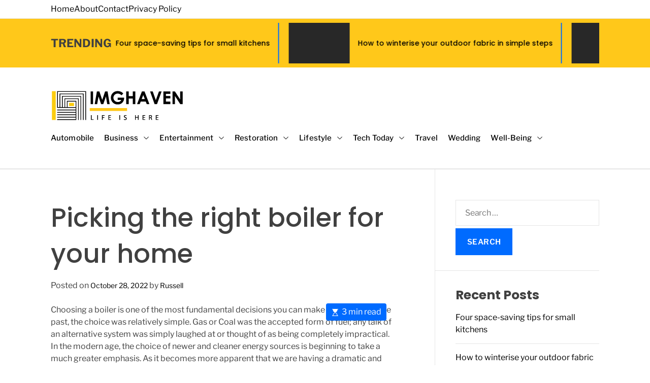

--- FILE ---
content_type: text/html; charset=UTF-8
request_url: https://www.imghaven.com/category/house-restoration/different-types-of-boilers-for-you-to-choose-from/
body_size: 137224
content:
<!doctype html>
<html lang="en-US">
<head>
    <meta charset="UTF-8">
    <meta name="viewport" content="width=device-width, initial-scale=1" />
    <link rel="profile" href="https://gmpg.org/xfn/11">

    <meta name='robots' content='index, follow, max-image-preview:large, max-snippet:-1, max-video-preview:-1' />
	<style>img:is([sizes="auto" i], [sizes^="auto," i]) { contain-intrinsic-size: 3000px 1500px }</style>
	
	<!-- This site is optimized with the Yoast SEO plugin v26.3 - https://yoast.com/wordpress/plugins/seo/ -->
	<title>Picking the right boiler for your home - Image Haven</title>
	<link rel="canonical" href="https://www.imghaven.com/category/house-restoration/different-types-of-boilers-for-you-to-choose-from/" />
	<meta property="og:locale" content="en_US" />
	<meta property="og:type" content="article" />
	<meta property="og:title" content="Picking the right boiler for your home - Image Haven" />
	<meta property="og:description" content="Choosing a boiler is one of the most fundamental decisions you can make for a home. In the past, the choice was relatively simple. Gas [&hellip;]" />
	<meta property="og:url" content="https://www.imghaven.com/category/house-restoration/different-types-of-boilers-for-you-to-choose-from/" />
	<meta property="og:site_name" content="Image Haven" />
	<meta property="article:published_time" content="2022-10-28T10:37:34+00:00" />
	<meta property="article:modified_time" content="2022-11-15T13:35:46+00:00" />
	<meta property="og:image" content="https://www.imghaven.com/wp-content/uploads/2021/11/Different-types-of-boilers-for-you-to-choose-from2.png" />
	<meta property="og:image:width" content="298" />
	<meta property="og:image:height" content="270" />
	<meta property="og:image:type" content="image/png" />
	<meta name="author" content="Russell" />
	<meta name="twitter:card" content="summary_large_image" />
	<meta name="twitter:label1" content="Written by" />
	<meta name="twitter:data1" content="Russell" />
	<meta name="twitter:label2" content="Est. reading time" />
	<meta name="twitter:data2" content="3 minutes" />
	<script type="application/ld+json" class="yoast-schema-graph">{"@context":"https://schema.org","@graph":[{"@type":"Article","@id":"https://www.imghaven.com/category/house-restoration/different-types-of-boilers-for-you-to-choose-from/#article","isPartOf":{"@id":"https://www.imghaven.com/category/house-restoration/different-types-of-boilers-for-you-to-choose-from/"},"author":{"name":"Russell","@id":"https://www.imghaven.com/#/schema/person/75ed8e9b87bfeaf4e9624daca56555f0"},"headline":"Picking the right boiler for your home","datePublished":"2022-10-28T10:37:34+00:00","dateModified":"2022-11-15T13:35:46+00:00","mainEntityOfPage":{"@id":"https://www.imghaven.com/category/house-restoration/different-types-of-boilers-for-you-to-choose-from/"},"wordCount":500,"commentCount":0,"publisher":{"@id":"https://www.imghaven.com/#organization"},"image":{"@id":"https://www.imghaven.com/category/house-restoration/different-types-of-boilers-for-you-to-choose-from/#primaryimage"},"thumbnailUrl":"https://www.imghaven.com/wp-content/uploads/2021/11/Different-types-of-boilers-for-you-to-choose-from2.png","articleSection":["House Restoration"],"inLanguage":"en-US","potentialAction":[{"@type":"CommentAction","name":"Comment","target":["https://www.imghaven.com/category/house-restoration/different-types-of-boilers-for-you-to-choose-from/#respond"]}]},{"@type":"WebPage","@id":"https://www.imghaven.com/category/house-restoration/different-types-of-boilers-for-you-to-choose-from/","url":"https://www.imghaven.com/category/house-restoration/different-types-of-boilers-for-you-to-choose-from/","name":"Picking the right boiler for your home - Image Haven","isPartOf":{"@id":"https://www.imghaven.com/#website"},"primaryImageOfPage":{"@id":"https://www.imghaven.com/category/house-restoration/different-types-of-boilers-for-you-to-choose-from/#primaryimage"},"image":{"@id":"https://www.imghaven.com/category/house-restoration/different-types-of-boilers-for-you-to-choose-from/#primaryimage"},"thumbnailUrl":"https://www.imghaven.com/wp-content/uploads/2021/11/Different-types-of-boilers-for-you-to-choose-from2.png","datePublished":"2022-10-28T10:37:34+00:00","dateModified":"2022-11-15T13:35:46+00:00","breadcrumb":{"@id":"https://www.imghaven.com/category/house-restoration/different-types-of-boilers-for-you-to-choose-from/#breadcrumb"},"inLanguage":"en-US","potentialAction":[{"@type":"ReadAction","target":["https://www.imghaven.com/category/house-restoration/different-types-of-boilers-for-you-to-choose-from/"]}]},{"@type":"ImageObject","inLanguage":"en-US","@id":"https://www.imghaven.com/category/house-restoration/different-types-of-boilers-for-you-to-choose-from/#primaryimage","url":"https://www.imghaven.com/wp-content/uploads/2021/11/Different-types-of-boilers-for-you-to-choose-from2.png","contentUrl":"https://www.imghaven.com/wp-content/uploads/2021/11/Different-types-of-boilers-for-you-to-choose-from2.png","width":298,"height":270},{"@type":"BreadcrumbList","@id":"https://www.imghaven.com/category/house-restoration/different-types-of-boilers-for-you-to-choose-from/#breadcrumb","itemListElement":[{"@type":"ListItem","position":1,"name":"Home","item":"https://www.imghaven.com/"},{"@type":"ListItem","position":2,"name":"Picking the right boiler for your home"}]},{"@type":"WebSite","@id":"https://www.imghaven.com/#website","url":"https://www.imghaven.com/","name":"Image Haven","description":"Life is here....","publisher":{"@id":"https://www.imghaven.com/#organization"},"potentialAction":[{"@type":"SearchAction","target":{"@type":"EntryPoint","urlTemplate":"https://www.imghaven.com/?s={search_term_string}"},"query-input":{"@type":"PropertyValueSpecification","valueRequired":true,"valueName":"search_term_string"}}],"inLanguage":"en-US"},{"@type":"Organization","@id":"https://www.imghaven.com/#organization","name":"Image Haven","url":"https://www.imghaven.com/","logo":{"@type":"ImageObject","inLanguage":"en-US","@id":"https://www.imghaven.com/#/schema/logo/image/","url":"https://www.imghaven.com/wp-content/uploads/2022/04/img-haven-logo-dark.png","contentUrl":"https://www.imghaven.com/wp-content/uploads/2022/04/img-haven-logo-dark.png","width":264,"height":60,"caption":"Image Haven"},"image":{"@id":"https://www.imghaven.com/#/schema/logo/image/"}},{"@type":"Person","@id":"https://www.imghaven.com/#/schema/person/75ed8e9b87bfeaf4e9624daca56555f0","name":"Russell","image":{"@type":"ImageObject","inLanguage":"en-US","@id":"https://www.imghaven.com/#/schema/person/image/","url":"https://secure.gravatar.com/avatar/760c1b05857220d39a3b5a8abfc4540470090349797ba3a33f03547e9e6f1fa5?s=96&d=mm&r=g","contentUrl":"https://secure.gravatar.com/avatar/760c1b05857220d39a3b5a8abfc4540470090349797ba3a33f03547e9e6f1fa5?s=96&d=mm&r=g","caption":"Russell"},"description":"The writer of this article currently manages his own blog moment for life and spread happiness and is managing to do well by mixing online marketing and traditional marketing practices into one.","url":"https://www.imghaven.com/author/imgha5097/"}]}</script>
	<!-- / Yoast SEO plugin. -->


<link rel='dns-prefetch' href='//www.googletagmanager.com' />
<link href='https://fonts.gstatic.com' crossorigin rel='preconnect' />
<link rel="alternate" type="application/rss+xml" title="Image Haven &raquo; Feed" href="https://www.imghaven.com/feed/" />
<link rel="alternate" type="application/rss+xml" title="Image Haven &raquo; Comments Feed" href="https://www.imghaven.com/comments/feed/" />
<link rel="alternate" type="application/rss+xml" title="Image Haven &raquo; Picking the right boiler for your home Comments Feed" href="https://www.imghaven.com/category/house-restoration/different-types-of-boilers-for-you-to-choose-from/feed/" />
<style id='wp-emoji-styles-inline-css'>

	img.wp-smiley, img.emoji {
		display: inline !important;
		border: none !important;
		box-shadow: none !important;
		height: 1em !important;
		width: 1em !important;
		margin: 0 0.07em !important;
		vertical-align: -0.1em !important;
		background: none !important;
		padding: 0 !important;
	}
</style>
<link rel='stylesheet' id='wp-block-library-css' href='https://www.imghaven.com/wp-includes/css/dist/block-library/style.min.css?ver=6.8.3' media='all' />
<style id='wp-block-library-theme-inline-css'>
.wp-block-audio :where(figcaption){color:#555;font-size:13px;text-align:center}.is-dark-theme .wp-block-audio :where(figcaption){color:#ffffffa6}.wp-block-audio{margin:0 0 1em}.wp-block-code{border:1px solid #ccc;border-radius:4px;font-family:Menlo,Consolas,monaco,monospace;padding:.8em 1em}.wp-block-embed :where(figcaption){color:#555;font-size:13px;text-align:center}.is-dark-theme .wp-block-embed :where(figcaption){color:#ffffffa6}.wp-block-embed{margin:0 0 1em}.blocks-gallery-caption{color:#555;font-size:13px;text-align:center}.is-dark-theme .blocks-gallery-caption{color:#ffffffa6}:root :where(.wp-block-image figcaption){color:#555;font-size:13px;text-align:center}.is-dark-theme :root :where(.wp-block-image figcaption){color:#ffffffa6}.wp-block-image{margin:0 0 1em}.wp-block-pullquote{border-bottom:4px solid;border-top:4px solid;color:currentColor;margin-bottom:1.75em}.wp-block-pullquote cite,.wp-block-pullquote footer,.wp-block-pullquote__citation{color:currentColor;font-size:.8125em;font-style:normal;text-transform:uppercase}.wp-block-quote{border-left:.25em solid;margin:0 0 1.75em;padding-left:1em}.wp-block-quote cite,.wp-block-quote footer{color:currentColor;font-size:.8125em;font-style:normal;position:relative}.wp-block-quote:where(.has-text-align-right){border-left:none;border-right:.25em solid;padding-left:0;padding-right:1em}.wp-block-quote:where(.has-text-align-center){border:none;padding-left:0}.wp-block-quote.is-large,.wp-block-quote.is-style-large,.wp-block-quote:where(.is-style-plain){border:none}.wp-block-search .wp-block-search__label{font-weight:700}.wp-block-search__button{border:1px solid #ccc;padding:.375em .625em}:where(.wp-block-group.has-background){padding:1.25em 2.375em}.wp-block-separator.has-css-opacity{opacity:.4}.wp-block-separator{border:none;border-bottom:2px solid;margin-left:auto;margin-right:auto}.wp-block-separator.has-alpha-channel-opacity{opacity:1}.wp-block-separator:not(.is-style-wide):not(.is-style-dots){width:100px}.wp-block-separator.has-background:not(.is-style-dots){border-bottom:none;height:1px}.wp-block-separator.has-background:not(.is-style-wide):not(.is-style-dots){height:2px}.wp-block-table{margin:0 0 1em}.wp-block-table td,.wp-block-table th{word-break:normal}.wp-block-table :where(figcaption){color:#555;font-size:13px;text-align:center}.is-dark-theme .wp-block-table :where(figcaption){color:#ffffffa6}.wp-block-video :where(figcaption){color:#555;font-size:13px;text-align:center}.is-dark-theme .wp-block-video :where(figcaption){color:#ffffffa6}.wp-block-video{margin:0 0 1em}:root :where(.wp-block-template-part.has-background){margin-bottom:0;margin-top:0;padding:1.25em 2.375em}
</style>
<style id='classic-theme-styles-inline-css'>
/*! This file is auto-generated */
.wp-block-button__link{color:#fff;background-color:#32373c;border-radius:9999px;box-shadow:none;text-decoration:none;padding:calc(.667em + 2px) calc(1.333em + 2px);font-size:1.125em}.wp-block-file__button{background:#32373c;color:#fff;text-decoration:none}
</style>
<style id='global-styles-inline-css'>
:root{--wp--preset--aspect-ratio--square: 1;--wp--preset--aspect-ratio--4-3: 4/3;--wp--preset--aspect-ratio--3-4: 3/4;--wp--preset--aspect-ratio--3-2: 3/2;--wp--preset--aspect-ratio--2-3: 2/3;--wp--preset--aspect-ratio--16-9: 16/9;--wp--preset--aspect-ratio--9-16: 9/16;--wp--preset--color--black: #000000;--wp--preset--color--cyan-bluish-gray: #abb8c3;--wp--preset--color--white: #ffffff;--wp--preset--color--pale-pink: #f78da7;--wp--preset--color--vivid-red: #cf2e2e;--wp--preset--color--luminous-vivid-orange: #ff6900;--wp--preset--color--luminous-vivid-amber: #fcb900;--wp--preset--color--light-green-cyan: #7bdcb5;--wp--preset--color--vivid-green-cyan: #00d084;--wp--preset--color--pale-cyan-blue: #8ed1fc;--wp--preset--color--vivid-cyan-blue: #0693e3;--wp--preset--color--vivid-purple: #9b51e0;--wp--preset--gradient--vivid-cyan-blue-to-vivid-purple: linear-gradient(135deg,rgba(6,147,227,1) 0%,rgb(155,81,224) 100%);--wp--preset--gradient--light-green-cyan-to-vivid-green-cyan: linear-gradient(135deg,rgb(122,220,180) 0%,rgb(0,208,130) 100%);--wp--preset--gradient--luminous-vivid-amber-to-luminous-vivid-orange: linear-gradient(135deg,rgba(252,185,0,1) 0%,rgba(255,105,0,1) 100%);--wp--preset--gradient--luminous-vivid-orange-to-vivid-red: linear-gradient(135deg,rgba(255,105,0,1) 0%,rgb(207,46,46) 100%);--wp--preset--gradient--very-light-gray-to-cyan-bluish-gray: linear-gradient(135deg,rgb(238,238,238) 0%,rgb(169,184,195) 100%);--wp--preset--gradient--cool-to-warm-spectrum: linear-gradient(135deg,rgb(74,234,220) 0%,rgb(151,120,209) 20%,rgb(207,42,186) 40%,rgb(238,44,130) 60%,rgb(251,105,98) 80%,rgb(254,248,76) 100%);--wp--preset--gradient--blush-light-purple: linear-gradient(135deg,rgb(255,206,236) 0%,rgb(152,150,240) 100%);--wp--preset--gradient--blush-bordeaux: linear-gradient(135deg,rgb(254,205,165) 0%,rgb(254,45,45) 50%,rgb(107,0,62) 100%);--wp--preset--gradient--luminous-dusk: linear-gradient(135deg,rgb(255,203,112) 0%,rgb(199,81,192) 50%,rgb(65,88,208) 100%);--wp--preset--gradient--pale-ocean: linear-gradient(135deg,rgb(255,245,203) 0%,rgb(182,227,212) 50%,rgb(51,167,181) 100%);--wp--preset--gradient--electric-grass: linear-gradient(135deg,rgb(202,248,128) 0%,rgb(113,206,126) 100%);--wp--preset--gradient--midnight: linear-gradient(135deg,rgb(2,3,129) 0%,rgb(40,116,252) 100%);--wp--preset--font-size--small: 13px;--wp--preset--font-size--medium: 20px;--wp--preset--font-size--large: 36px;--wp--preset--font-size--x-large: 42px;--wp--preset--spacing--20: 0.44rem;--wp--preset--spacing--30: 0.67rem;--wp--preset--spacing--40: 1rem;--wp--preset--spacing--50: 1.5rem;--wp--preset--spacing--60: 2.25rem;--wp--preset--spacing--70: 3.38rem;--wp--preset--spacing--80: 5.06rem;--wp--preset--shadow--natural: 6px 6px 9px rgba(0, 0, 0, 0.2);--wp--preset--shadow--deep: 12px 12px 50px rgba(0, 0, 0, 0.4);--wp--preset--shadow--sharp: 6px 6px 0px rgba(0, 0, 0, 0.2);--wp--preset--shadow--outlined: 6px 6px 0px -3px rgba(255, 255, 255, 1), 6px 6px rgba(0, 0, 0, 1);--wp--preset--shadow--crisp: 6px 6px 0px rgba(0, 0, 0, 1);}:where(.is-layout-flex){gap: 0.5em;}:where(.is-layout-grid){gap: 0.5em;}body .is-layout-flex{display: flex;}.is-layout-flex{flex-wrap: wrap;align-items: center;}.is-layout-flex > :is(*, div){margin: 0;}body .is-layout-grid{display: grid;}.is-layout-grid > :is(*, div){margin: 0;}:where(.wp-block-columns.is-layout-flex){gap: 2em;}:where(.wp-block-columns.is-layout-grid){gap: 2em;}:where(.wp-block-post-template.is-layout-flex){gap: 1.25em;}:where(.wp-block-post-template.is-layout-grid){gap: 1.25em;}.has-black-color{color: var(--wp--preset--color--black) !important;}.has-cyan-bluish-gray-color{color: var(--wp--preset--color--cyan-bluish-gray) !important;}.has-white-color{color: var(--wp--preset--color--white) !important;}.has-pale-pink-color{color: var(--wp--preset--color--pale-pink) !important;}.has-vivid-red-color{color: var(--wp--preset--color--vivid-red) !important;}.has-luminous-vivid-orange-color{color: var(--wp--preset--color--luminous-vivid-orange) !important;}.has-luminous-vivid-amber-color{color: var(--wp--preset--color--luminous-vivid-amber) !important;}.has-light-green-cyan-color{color: var(--wp--preset--color--light-green-cyan) !important;}.has-vivid-green-cyan-color{color: var(--wp--preset--color--vivid-green-cyan) !important;}.has-pale-cyan-blue-color{color: var(--wp--preset--color--pale-cyan-blue) !important;}.has-vivid-cyan-blue-color{color: var(--wp--preset--color--vivid-cyan-blue) !important;}.has-vivid-purple-color{color: var(--wp--preset--color--vivid-purple) !important;}.has-black-background-color{background-color: var(--wp--preset--color--black) !important;}.has-cyan-bluish-gray-background-color{background-color: var(--wp--preset--color--cyan-bluish-gray) !important;}.has-white-background-color{background-color: var(--wp--preset--color--white) !important;}.has-pale-pink-background-color{background-color: var(--wp--preset--color--pale-pink) !important;}.has-vivid-red-background-color{background-color: var(--wp--preset--color--vivid-red) !important;}.has-luminous-vivid-orange-background-color{background-color: var(--wp--preset--color--luminous-vivid-orange) !important;}.has-luminous-vivid-amber-background-color{background-color: var(--wp--preset--color--luminous-vivid-amber) !important;}.has-light-green-cyan-background-color{background-color: var(--wp--preset--color--light-green-cyan) !important;}.has-vivid-green-cyan-background-color{background-color: var(--wp--preset--color--vivid-green-cyan) !important;}.has-pale-cyan-blue-background-color{background-color: var(--wp--preset--color--pale-cyan-blue) !important;}.has-vivid-cyan-blue-background-color{background-color: var(--wp--preset--color--vivid-cyan-blue) !important;}.has-vivid-purple-background-color{background-color: var(--wp--preset--color--vivid-purple) !important;}.has-black-border-color{border-color: var(--wp--preset--color--black) !important;}.has-cyan-bluish-gray-border-color{border-color: var(--wp--preset--color--cyan-bluish-gray) !important;}.has-white-border-color{border-color: var(--wp--preset--color--white) !important;}.has-pale-pink-border-color{border-color: var(--wp--preset--color--pale-pink) !important;}.has-vivid-red-border-color{border-color: var(--wp--preset--color--vivid-red) !important;}.has-luminous-vivid-orange-border-color{border-color: var(--wp--preset--color--luminous-vivid-orange) !important;}.has-luminous-vivid-amber-border-color{border-color: var(--wp--preset--color--luminous-vivid-amber) !important;}.has-light-green-cyan-border-color{border-color: var(--wp--preset--color--light-green-cyan) !important;}.has-vivid-green-cyan-border-color{border-color: var(--wp--preset--color--vivid-green-cyan) !important;}.has-pale-cyan-blue-border-color{border-color: var(--wp--preset--color--pale-cyan-blue) !important;}.has-vivid-cyan-blue-border-color{border-color: var(--wp--preset--color--vivid-cyan-blue) !important;}.has-vivid-purple-border-color{border-color: var(--wp--preset--color--vivid-purple) !important;}.has-vivid-cyan-blue-to-vivid-purple-gradient-background{background: var(--wp--preset--gradient--vivid-cyan-blue-to-vivid-purple) !important;}.has-light-green-cyan-to-vivid-green-cyan-gradient-background{background: var(--wp--preset--gradient--light-green-cyan-to-vivid-green-cyan) !important;}.has-luminous-vivid-amber-to-luminous-vivid-orange-gradient-background{background: var(--wp--preset--gradient--luminous-vivid-amber-to-luminous-vivid-orange) !important;}.has-luminous-vivid-orange-to-vivid-red-gradient-background{background: var(--wp--preset--gradient--luminous-vivid-orange-to-vivid-red) !important;}.has-very-light-gray-to-cyan-bluish-gray-gradient-background{background: var(--wp--preset--gradient--very-light-gray-to-cyan-bluish-gray) !important;}.has-cool-to-warm-spectrum-gradient-background{background: var(--wp--preset--gradient--cool-to-warm-spectrum) !important;}.has-blush-light-purple-gradient-background{background: var(--wp--preset--gradient--blush-light-purple) !important;}.has-blush-bordeaux-gradient-background{background: var(--wp--preset--gradient--blush-bordeaux) !important;}.has-luminous-dusk-gradient-background{background: var(--wp--preset--gradient--luminous-dusk) !important;}.has-pale-ocean-gradient-background{background: var(--wp--preset--gradient--pale-ocean) !important;}.has-electric-grass-gradient-background{background: var(--wp--preset--gradient--electric-grass) !important;}.has-midnight-gradient-background{background: var(--wp--preset--gradient--midnight) !important;}.has-small-font-size{font-size: var(--wp--preset--font-size--small) !important;}.has-medium-font-size{font-size: var(--wp--preset--font-size--medium) !important;}.has-large-font-size{font-size: var(--wp--preset--font-size--large) !important;}.has-x-large-font-size{font-size: var(--wp--preset--font-size--x-large) !important;}
:where(.wp-block-post-template.is-layout-flex){gap: 1.25em;}:where(.wp-block-post-template.is-layout-grid){gap: 1.25em;}
:where(.wp-block-columns.is-layout-flex){gap: 2em;}:where(.wp-block-columns.is-layout-grid){gap: 2em;}
:root :where(.wp-block-pullquote){font-size: 1.5em;line-height: 1.6;}
</style>
<link data-minify="1" rel='stylesheet' id='contact-form-7-css' href='https://www.imghaven.com/wp-content/cache/min/1/wp-content/plugins/contact-form-7/includes/css/styles-d71c25099c56b9d9c145bdbdd6c8f169.css' media='all' />
<link rel='stylesheet' id='ez-toc-css' href='https://www.imghaven.com/wp-content/plugins/easy-table-of-contents/assets/css/screen.min.css?ver=2.0.76' media='all' />
<style id='ez-toc-inline-css'>
div#ez-toc-container .ez-toc-title {font-size: 120%;}div#ez-toc-container .ez-toc-title {font-weight: 500;}div#ez-toc-container ul li , div#ez-toc-container ul li a {font-size: 95%;}div#ez-toc-container ul li , div#ez-toc-container ul li a {font-weight: 500;}div#ez-toc-container nav ul ul li {font-size: 90%;}
.ez-toc-container-direction {direction: ltr;}.ez-toc-counter ul{counter-reset: item ;}.ez-toc-counter nav ul li a::before {content: counters(item, '.', decimal) '. ';display: inline-block;counter-increment: item;flex-grow: 0;flex-shrink: 0;margin-right: .2em; float: left; }.ez-toc-widget-direction {direction: ltr;}.ez-toc-widget-container ul{counter-reset: item ;}.ez-toc-widget-container nav ul li a::before {content: counters(item, '.', decimal) '. ';display: inline-block;counter-increment: item;flex-grow: 0;flex-shrink: 0;margin-right: .2em; float: left; }
</style>
<link data-minify="1" rel='stylesheet' id='magzy-google-fonts-css' href='https://www.imghaven.com/wp-content/cache/min/1/wp-content/fonts/4595283f4161540443e219ceb87a54e8-365b1a4b7a73bf4501907f8ab9b42ef7.css' media='all' />
<link rel='stylesheet' id='animate-css' href='https://www.imghaven.com/wp-content/themes/magzy/assets/css/animate.min.css?ver=1.0.0' media='all' />
<link data-minify="1" rel='stylesheet' id='swiper-style-css' href='https://www.imghaven.com/wp-content/cache/min/1/wp-content/themes/magzy/assets/css/swiper-bundle.min-287c987d0bcc1ce2c064c49173226bd7.css' media='all' />
<link data-minify="1" rel='stylesheet' id='magzy-style-css' href='https://www.imghaven.com/wp-content/cache/min/1/wp-content/themes/magzy/style-beb1811b747b3286d0e78fdf14929e57.css' media='all' />
<style id='magzy-style-inline-css'>
                                                
                .site-footer {
        background-color:  #ffc81a;
        }
    
            .theme-marquee,
        .marquee-style-1 .marquee-content-container {
            background-color:  #ffc81a !important;
        }

        .theme-marquee {
            margin: 0;
        }

        .marquee-content-container {
            padding: .8rem 0;
        }

        .marquee-style-2 .theme-marquee-item,
        .marquee-style-3 .theme-marquee-item  {
            margin-right: 1.6rem;
            padding-right: 1.6rem;
        }

        .marquee-style-2 .theme-article-image,
        .marquee-style-3 .theme-article-image {
            background-color: #282828;
        }

        .marquee-style-3 .marquee-content-container {
            border: none;
        }
    
            
</style>
<link data-minify="1" rel='stylesheet' id='recent-posts-widget-with-thumbnails-public-style-css' href='https://www.imghaven.com/wp-content/cache/min/1/wp-content/plugins/recent-posts-widget-with-thumbnails/public-ca467224d650692ba41aad6840d25e97.css' media='all' />
<script src="https://www.imghaven.com/wp-includes/js/jquery/jquery.min.js?ver=3.7.1" id="jquery-core-js"></script>
<script src="https://www.imghaven.com/wp-includes/js/jquery/jquery-migrate.min.js?ver=3.4.1" id="jquery-migrate-js"></script>

<!-- Google tag (gtag.js) snippet added by Site Kit -->
<!-- Google Analytics snippet added by Site Kit -->
<script data-rocketlazyloadscript='https://www.googletagmanager.com/gtag/js?id=GT-NFPF5HQ'  id="google_gtagjs-js" async></script>
<script data-rocketlazyloadscript='[data-uri]' id="google_gtagjs-js-after"></script>
<link rel="https://api.w.org/" href="https://www.imghaven.com/wp-json/" /><link rel="alternate" title="JSON" type="application/json" href="https://www.imghaven.com/wp-json/wp/v2/posts/1778" /><link rel="EditURI" type="application/rsd+xml" title="RSD" href="https://www.imghaven.com/xmlrpc.php?rsd" />
<meta name="generator" content="WordPress 6.8.3" />
<link rel='shortlink' href='https://www.imghaven.com/?p=1778' />
<link rel="alternate" title="oEmbed (JSON)" type="application/json+oembed" href="https://www.imghaven.com/wp-json/oembed/1.0/embed?url=https%3A%2F%2Fwww.imghaven.com%2Fcategory%2Fhouse-restoration%2Fdifferent-types-of-boilers-for-you-to-choose-from%2F" />
<link rel="alternate" title="oEmbed (XML)" type="text/xml+oembed" href="https://www.imghaven.com/wp-json/oembed/1.0/embed?url=https%3A%2F%2Fwww.imghaven.com%2Fcategory%2Fhouse-restoration%2Fdifferent-types-of-boilers-for-you-to-choose-from%2F&#038;format=xml" />
<meta name="generator" content="Site Kit by Google 1.165.0" /><meta name="google-site-verification" content="aWBAEMcoAYQZLZDTdtUWEsSqA66qoZBhRcNia1tBxIU" />      <style>
      img.wp-post-image{ display: none !important; }
      </style>
          <script type="text/javascript">
        let storageKey = 'theme-preference';

        let getColorPreference = function () {
            if (localStorage.getItem(storageKey))
                return localStorage.getItem(storageKey)
            else
                return window.matchMedia('(prefers-color-scheme: dark)').matches
                    ? 'dark'
                    : 'light'
        }

        let theme = {
            value: getColorPreference()
        };

        let setPreference = function () {
            localStorage.setItem(storageKey, theme.value);
            reflectPreference();
        }

        let reflectPreference = function () {
            document.firstElementChild.setAttribute("data-theme", theme.value);
            document.querySelector("#theme-toggle-mode-button")?.setAttribute("aria-label", theme.value);
        }

        // set early so no page flashes / CSS is made aware
        reflectPreference();

        window.addEventListener('load', function () {
            reflectPreference();
            checkToggleBtn();
        });

        function checkToggleBtn() {
          window.addEventListener('click', e => {
            let getToggleBtn = e.target.closest('#theme-toggle-mode-button');
            if(getToggleBtn) {
              theme.value = theme.value === 'light' ? 'dark' : 'light';
              setPreference();
            }
          });
        }

        // sync with system changes
        window
            .matchMedia('(prefers-color-scheme: dark)')
            .addEventListener('change', ({matches: isDark}) => {
                theme.value = isDark ? 'dark' : 'light';
                setPreference();
            });
    </script>
    <link rel="pingback" href="https://www.imghaven.com/xmlrpc.php"><link rel="icon" href="https://www.imghaven.com/wp-content/uploads/2023/07/img-haven-favicon.png" sizes="32x32" />
<link rel="icon" href="https://www.imghaven.com/wp-content/uploads/2023/07/img-haven-favicon.png" sizes="192x192" />
<link rel="apple-touch-icon" href="https://www.imghaven.com/wp-content/uploads/2023/07/img-haven-favicon.png" />
<meta name="msapplication-TileImage" content="https://www.imghaven.com/wp-content/uploads/2023/07/img-haven-favicon.png" />
		<style id="wp-custom-css">
			.cursor-dot {
	display:none !important;
}

.cursor-dot-outline {
	 display:none !important;
}		</style>
		<noscript><style id="rocket-lazyload-nojs-css">.rll-youtube-player, [data-lazy-src]{display:none !important;}</style></noscript></head>

<body data-rsssl=1 class="wp-singular post-template-default single single-post postid-1778 single-format-standard wp-custom-logo wp-embed-responsive wp-theme-magzy  magzy-header_style_1 magzy-light-mode has-sidebar right-sidebar ">



<div id="page" class="site">
    <div class="site-content-area">
    
    
    
    <a class="skip-link screen-reader-text" href="#primary">Skip to content</a>

    
    
<div id="theme-topbar"
    class="site-topbar theme-site-topbar hide-on-mobile">
    <div class="wrapper">
        <div class="site-topbar-wrapper">

                            <div class="site-topbar-item site-topbar-left">
                    
                   <div class="site-topbar-component topbar-component-top-navigation"><ul id="menu-top-menu" class="theme-top-navigation theme-menu theme-topbar-navigation"><li id="menu-item-2209" class="menu-item menu-item-type-custom menu-item-object-custom menu-item-home menu-item-2209"><a href="https://www.imghaven.com/">Home</a></li>
<li id="menu-item-1239" class="a1i0s0 menu-item menu-item-type-post_type menu-item-object-page menu-item-1239"><a href="https://www.imghaven.com/about/">About</a></li>
<li id="menu-item-1242" class="a1i0s0 menu-item menu-item-type-post_type menu-item-object-page menu-item-1242"><a href="https://www.imghaven.com/contact/">Contact</a></li>
<li id="menu-item-1343" class="menu-item menu-item-type-post_type menu-item-object-page menu-item-privacy-policy menu-item-1343"><a rel="privacy-policy" href="https://www.imghaven.com/privacy-policy/">Privacy Policy</a></li>
</ul></div>                </div>
            
                        <div class="site-topbar-item site-topbar-right">
                
                            </div>
        </div>
    </div>
</div>
<section class="theme-marquee marquee-style-3">
    <div class="wrapper">
        <div class="column-row">
            <div class="column column-12">
                <div class="marquee-content-container">
                    <div class="marquee-content-left">
                        <span>
                            Trending                        </span>
                    </div>

                    <div class="marquee-content-right">
                        <div id="marquee">
                                                                        <div class="theme-marquee-item">
                                          <div class="theme-news-article">
                                              <div class="theme-article-image image-size-thumbnail">
                                                                                              </div>

                                            <div class="theme-article-content">
                              
                                              <header class="entry-header m-0">
                                                  <h3 class="entry-title font-size-xsmall line-clamp line-clamp-2 m-0"><a href="https://www.imghaven.com/house-restoration/four-space-saving-tips-for-small-kitchens/" rel="bookmark">Four space-saving tips for small kitchens</a></h3>                                              </header>
                                            </div>
                                          </div>
                                        </div>
                                                                                <div class="theme-marquee-item">
                                          <div class="theme-news-article">
                                              <div class="theme-article-image image-size-thumbnail">
                                                                                              </div>

                                            <div class="theme-article-content">
                              
                                              <header class="entry-header m-0">
                                                  <h3 class="entry-title font-size-xsmall line-clamp line-clamp-2 m-0"><a href="https://www.imghaven.com/reviews/how-to-winterise-your-outdoor-fabric-in-simple-steps/" rel="bookmark">How to winterise your outdoor fabric in simple steps</a></h3>                                              </header>
                                            </div>
                                          </div>
                                        </div>
                                                                                <div class="theme-marquee-item">
                                          <div class="theme-news-article">
                                              <div class="theme-article-image image-size-thumbnail">
                                                                                              </div>

                                            <div class="theme-article-content">
                              
                                              <header class="entry-header m-0">
                                                  <h3 class="entry-title font-size-xsmall line-clamp line-clamp-2 m-0"><a href="https://www.imghaven.com/house-restoration/budgeting-for-laminate-flooring-how-to-get-quality-on-a-budget/" rel="bookmark">Budgeting for Laminate Flooring (How to get quality on a budget)</a></h3>                                              </header>
                                            </div>
                                          </div>
                                        </div>
                                                                                <div class="theme-marquee-item">
                                          <div class="theme-news-article">
                                              <div class="theme-article-image image-size-thumbnail">
                                                                                                    <a href="https://www.imghaven.com/fun-and-games/best-idle-games-2025/">
                                                        <img width="640" height="480" src="data:image/svg+xml,%3Csvg%20xmlns='http://www.w3.org/2000/svg'%20viewBox='0%200%20640%20480'%3E%3C/svg%3E" class="attachment-medium_large size-medium_large wp-post-image" alt="The Best Idle Games of 2025: Effortless Fun for Every Gamer" decoding="async" fetchpriority="high" data-lazy-src="https://www.imghaven.com/wp-content/uploads/2025/10/Best-Idle-Games-of-2025-Guide-768x576.jpg" /><noscript><img width="640" height="480" src="https://www.imghaven.com/wp-content/uploads/2025/10/Best-Idle-Games-of-2025-Guide-768x576.jpg" class="attachment-medium_large size-medium_large wp-post-image" alt="The Best Idle Games of 2025: Effortless Fun for Every Gamer" decoding="async" fetchpriority="high" /></noscript>                                                    </a>
                                                                                              </div>

                                            <div class="theme-article-content">
                              
                                              <header class="entry-header m-0">
                                                  <h3 class="entry-title font-size-xsmall line-clamp line-clamp-2 m-0"><a href="https://www.imghaven.com/fun-and-games/best-idle-games-2025/" rel="bookmark">The Best Idle Games of 2025: Effortless Fun for Every Gamer</a></h3>                                              </header>
                                            </div>
                                          </div>
                                        </div>
                                                                                <div class="theme-marquee-item">
                                          <div class="theme-news-article">
                                              <div class="theme-article-image image-size-thumbnail">
                                                                                                    <a href="https://www.imghaven.com/style-of-living/batana-oil-for-hair-guide/">
                                                        <img width="640" height="640" src="data:image/svg+xml,%3Csvg%20xmlns='http://www.w3.org/2000/svg'%20viewBox='0%200%20640%20640'%3E%3C/svg%3E" class="attachment-medium_large size-medium_large wp-post-image" alt="Batana Oil for Hair: The Ultimate Guide to Healthier, Stronger, and Shinier Locks" decoding="async" data-lazy-srcset="https://www.imghaven.com/wp-content/uploads/2025/10/Batana-Oil-for-Hair-Guide-768x768.jpg 768w, https://www.imghaven.com/wp-content/uploads/2025/10/Batana-Oil-for-Hair-Guide-300x300.jpg 300w, https://www.imghaven.com/wp-content/uploads/2025/10/Batana-Oil-for-Hair-Guide-150x150.jpg 150w, https://www.imghaven.com/wp-content/uploads/2025/10/Batana-Oil-for-Hair-Guide.jpg 1024w" data-lazy-sizes="(max-width: 640px) 100vw, 640px" data-lazy-src="https://www.imghaven.com/wp-content/uploads/2025/10/Batana-Oil-for-Hair-Guide-768x768.jpg" /><noscript><img width="640" height="640" src="https://www.imghaven.com/wp-content/uploads/2025/10/Batana-Oil-for-Hair-Guide-768x768.jpg" class="attachment-medium_large size-medium_large wp-post-image" alt="Batana Oil for Hair: The Ultimate Guide to Healthier, Stronger, and Shinier Locks" decoding="async" srcset="https://www.imghaven.com/wp-content/uploads/2025/10/Batana-Oil-for-Hair-Guide-768x768.jpg 768w, https://www.imghaven.com/wp-content/uploads/2025/10/Batana-Oil-for-Hair-Guide-300x300.jpg 300w, https://www.imghaven.com/wp-content/uploads/2025/10/Batana-Oil-for-Hair-Guide-150x150.jpg 150w, https://www.imghaven.com/wp-content/uploads/2025/10/Batana-Oil-for-Hair-Guide.jpg 1024w" sizes="(max-width: 640px) 100vw, 640px" /></noscript>                                                    </a>
                                                                                              </div>

                                            <div class="theme-article-content">
                              
                                              <header class="entry-header m-0">
                                                  <h3 class="entry-title font-size-xsmall line-clamp line-clamp-2 m-0"><a href="https://www.imghaven.com/style-of-living/batana-oil-for-hair-guide/" rel="bookmark">Batana Oil for Hair: The Ultimate Guide to Healthier, Stronger, and Shinier Locks</a></h3>                                              </header>
                                            </div>
                                          </div>
                                        </div>
                                                                                <div class="theme-marquee-item">
                                          <div class="theme-news-article">
                                              <div class="theme-article-image image-size-thumbnail">
                                                                                                    <a href="https://www.imghaven.com/reviews/what-bird-can-fly-backwards-discover-natures-unique-flyers/">
                                                        <img width="640" height="568" src="data:image/svg+xml,%3Csvg%20xmlns='http://www.w3.org/2000/svg'%20viewBox='0%200%20640%20568'%3E%3C/svg%3E" class="attachment-medium_large size-medium_large wp-post-image" alt="What Bird Can Fly Backwards? Discover Nature’s Unique Flyers" decoding="async" data-lazy-src="https://www.imghaven.com/wp-content/uploads/2025/10/How-to-See-Hummingbirds-and-Watch-Their-Backward-Flight-768x682.jpg" /><noscript><img width="640" height="568" src="https://www.imghaven.com/wp-content/uploads/2025/10/How-to-See-Hummingbirds-and-Watch-Their-Backward-Flight-768x682.jpg" class="attachment-medium_large size-medium_large wp-post-image" alt="What Bird Can Fly Backwards? Discover Nature’s Unique Flyers" decoding="async" /></noscript>                                                    </a>
                                                                                              </div>

                                            <div class="theme-article-content">
                              
                                              <header class="entry-header m-0">
                                                  <h3 class="entry-title font-size-xsmall line-clamp line-clamp-2 m-0"><a href="https://www.imghaven.com/reviews/what-bird-can-fly-backwards-discover-natures-unique-flyers/" rel="bookmark">What Bird Can Fly Backwards? Discover Nature’s Unique Flyers</a></h3>                                              </header>
                                            </div>
                                          </div>
                                        </div>
                                                                                <div class="theme-marquee-item">
                                          <div class="theme-news-article">
                                              <div class="theme-article-image image-size-thumbnail">
                                                                                                    <a href="https://www.imghaven.com/well-being/spa-rituals-to-improve-sleep-quality/">
                                                        <img width="640" height="570" src="data:image/svg+xml,%3Csvg%20xmlns='http://www.w3.org/2000/svg'%20viewBox='0%200%20640%20570'%3E%3C/svg%3E" class="attachment-medium_large size-medium_large wp-post-image" alt="Spa Rituals to Improve Sleep Quality" decoding="async" data-lazy-src="https://www.imghaven.com/wp-content/uploads/2025/10/soothing-spa-rituals--768x684.jpg" /><noscript><img width="640" height="570" src="https://www.imghaven.com/wp-content/uploads/2025/10/soothing-spa-rituals--768x684.jpg" class="attachment-medium_large size-medium_large wp-post-image" alt="Spa Rituals to Improve Sleep Quality" decoding="async" /></noscript>                                                    </a>
                                                                                              </div>

                                            <div class="theme-article-content">
                              
                                              <header class="entry-header m-0">
                                                  <h3 class="entry-title font-size-xsmall line-clamp line-clamp-2 m-0"><a href="https://www.imghaven.com/well-being/spa-rituals-to-improve-sleep-quality/" rel="bookmark">Spa Rituals to Improve Sleep Quality</a></h3>                                              </header>
                                            </div>
                                          </div>
                                        </div>
                                                                                <div class="theme-marquee-item">
                                          <div class="theme-news-article">
                                              <div class="theme-article-image image-size-thumbnail">
                                                                                                    <a href="https://www.imghaven.com/reviews/program-ford-key-fob-without-dealer/">
                                                        <img width="640" height="480" src="data:image/svg+xml,%3Csvg%20xmlns='http://www.w3.org/2000/svg'%20viewBox='0%200%20640%20480'%3E%3C/svg%3E" class="attachment-medium_large size-medium_large wp-post-image" alt="How Can You Program a Ford Key Fob Without Visiting a Dealer?" decoding="async" data-lazy-src="https://www.imghaven.com/wp-content/uploads/2025/09/What-Battery-Goes-in-a-Ford-Key-Fob-768x576.jpg" /><noscript><img width="640" height="480" src="https://www.imghaven.com/wp-content/uploads/2025/09/What-Battery-Goes-in-a-Ford-Key-Fob-768x576.jpg" class="attachment-medium_large size-medium_large wp-post-image" alt="How Can You Program a Ford Key Fob Without Visiting a Dealer?" decoding="async" /></noscript>                                                    </a>
                                                                                              </div>

                                            <div class="theme-article-content">
                              
                                              <header class="entry-header m-0">
                                                  <h3 class="entry-title font-size-xsmall line-clamp line-clamp-2 m-0"><a href="https://www.imghaven.com/reviews/program-ford-key-fob-without-dealer/" rel="bookmark">How Can You Program a Ford Key Fob Without Visiting a Dealer?</a></h3>                                              </header>
                                            </div>
                                          </div>
                                        </div>
                                                                                <div class="theme-marquee-item">
                                          <div class="theme-news-article">
                                              <div class="theme-article-image image-size-thumbnail">
                                                                                              </div>

                                            <div class="theme-article-content">
                              
                                              <header class="entry-header m-0">
                                                  <h3 class="entry-title font-size-xsmall line-clamp line-clamp-2 m-0"><a href="https://www.imghaven.com/house-restoration/4-affordable-kitchen-refurb-ideas-that-are-timeless/" rel="bookmark">4 Affordable Kitchen Refurb Ideas That Are Timeless</a></h3>                                              </header>
                                            </div>
                                          </div>
                                        </div>
                                                                                                </div>
                    </div>
                </div>
            </div>
        </div>
    </div>
</section><header id="masthead"
    class="small site-header theme-site-header header-small  role= "banner" >
    <div class="site-branding-left sm-hidden">
    <div class="wrapper">
        <div class="site-header-wrapper site-header-top">
            <div class="site-header-left">
                <div class="site-branding">
            <div class="site-logo">
            <a href="https://www.imghaven.com/" class="custom-logo-link" rel="home"><img width="264" height="60" src="data:image/svg+xml,%3Csvg%20xmlns='http://www.w3.org/2000/svg'%20viewBox='0%200%20264%2060'%3E%3C/svg%3E" class="custom-logo" alt="Image Haven" decoding="async" data-lazy-src="https://www.imghaven.com/wp-content/uploads/2022/04/img-haven-logo-dark.png" /><noscript><img width="264" height="60" src="https://www.imghaven.com/wp-content/uploads/2022/04/img-haven-logo-dark.png" class="custom-logo" alt="Image Haven" decoding="async" /></noscript></a>        </div>
                <div class="screen-reader-text">
            <a href="https://www.imghaven.com/" rel="home">Image Haven</a>
        </div>
        </div><!-- .site-branding -->            </div>
            
        </div>
    </div>
</div>

<div class="masthead-main-navigation has-sticky-header">
    <div class="wrapper">
        <div class="site-header-wrapper">

            <div class="site-header-left">
                
                <div class='hidden sm-block'>
                    <div class="site-branding">
            <div class="site-logo">
            <a href="https://www.imghaven.com/" class="custom-logo-link" rel="home"><img width="264" height="60" src="data:image/svg+xml,%3Csvg%20xmlns='http://www.w3.org/2000/svg'%20viewBox='0%200%20264%2060'%3E%3C/svg%3E" class="custom-logo" alt="Image Haven" decoding="async" data-lazy-src="https://www.imghaven.com/wp-content/uploads/2022/04/img-haven-logo-dark.png" /><noscript><img width="264" height="60" src="https://www.imghaven.com/wp-content/uploads/2022/04/img-haven-logo-dark.png" class="custom-logo" alt="Image Haven" decoding="async" /></noscript></a>        </div>
                <div class="screen-reader-text">
            <a href="https://www.imghaven.com/" rel="home">Image Haven</a>
        </div>
        </div><!-- .site-branding -->                </div>

                <div id="site-navigation" class="main-navigation theme-primary-menu">
                                            <nav class="primary-menu-wrapper" aria-label="Primary">
                            <ul class="primary-menu reset-list-style">
                                <li id="menu-item-2873" class="menu-item menu-item-type-taxonomy menu-item-object-category menu-item-2873"><a href="https://www.imghaven.com/category/automobile/">Automobile</a></li>
<li id="menu-item-2874" class="menu-item menu-item-type-taxonomy menu-item-object-category menu-item-has-children menu-item-2874"><a href="https://www.imghaven.com/category/business-basic/">Business<span class="icon"><svg class="svg-icon" aria-hidden="true" role="img" focusable="false" xmlns="http://www.w3.org/2000/svg" width="16" height="16" viewBox="0 0 16 16"><path fill="currentColor" d="M1.646 4.646a.5.5 0 0 1 .708 0L8 10.293l5.646-5.647a.5.5 0 0 1 .708.708l-6 6a.5.5 0 0 1-.708 0l-6-6a.5.5 0 0 1 0-.708z"></path></svg></span></a>
<ul class="sub-menu">
	<li id="menu-item-2881" class="menu-item menu-item-type-taxonomy menu-item-object-category menu-item-2881"><a href="https://www.imghaven.com/category/inspiration/">Inspiration</a></li>
</ul>
</li>
<li id="menu-item-2876" class="menu-item menu-item-type-taxonomy menu-item-object-category menu-item-has-children menu-item-2876"><a href="https://www.imghaven.com/category/entertainment/">Entertainment<span class="icon"><svg class="svg-icon" aria-hidden="true" role="img" focusable="false" xmlns="http://www.w3.org/2000/svg" width="16" height="16" viewBox="0 0 16 16"><path fill="currentColor" d="M1.646 4.646a.5.5 0 0 1 .708 0L8 10.293l5.646-5.647a.5.5 0 0 1 .708.708l-6 6a.5.5 0 0 1-.708 0l-6-6a.5.5 0 0 1 0-.708z"></path></svg></span></a>
<ul class="sub-menu">
	<li id="menu-item-2878" class="menu-item menu-item-type-taxonomy menu-item-object-category menu-item-2878"><a href="https://www.imghaven.com/category/fun-and-games/">Fun and Games</a></li>
	<li id="menu-item-2888" class="menu-item menu-item-type-taxonomy menu-item-object-category menu-item-2888"><a href="https://www.imghaven.com/category/sports/">Sports</a></li>
</ul>
</li>
<li id="menu-item-2880" class="menu-item menu-item-type-taxonomy menu-item-object-category current-post-ancestor current-menu-parent current-post-parent menu-item-has-children menu-item-2880"><a href="https://www.imghaven.com/category/house-restoration/">Restoration<span class="icon"><svg class="svg-icon" aria-hidden="true" role="img" focusable="false" xmlns="http://www.w3.org/2000/svg" width="16" height="16" viewBox="0 0 16 16"><path fill="currentColor" d="M1.646 4.646a.5.5 0 0 1 .708 0L8 10.293l5.646-5.647a.5.5 0 0 1 .708.708l-6 6a.5.5 0 0 1-.708 0l-6-6a.5.5 0 0 1 0-.708z"></path></svg></span></a>
<ul class="sub-menu">
	<li id="menu-item-2879" class="menu-item menu-item-type-taxonomy menu-item-object-category menu-item-2879"><a href="https://www.imghaven.com/category/gardening/">Gardening</a></li>
</ul>
</li>
<li id="menu-item-2889" class="menu-item menu-item-type-taxonomy menu-item-object-category menu-item-has-children menu-item-2889"><a href="https://www.imghaven.com/category/style-of-living/">Lifestyle<span class="icon"><svg class="svg-icon" aria-hidden="true" role="img" focusable="false" xmlns="http://www.w3.org/2000/svg" width="16" height="16" viewBox="0 0 16 16"><path fill="currentColor" d="M1.646 4.646a.5.5 0 0 1 .708 0L8 10.293l5.646-5.647a.5.5 0 0 1 .708.708l-6 6a.5.5 0 0 1-.708 0l-6-6a.5.5 0 0 1 0-.708z"></path></svg></span></a>
<ul class="sub-menu">
	<li id="menu-item-2887" class="menu-item menu-item-type-taxonomy menu-item-object-category menu-item-2887"><a href="https://www.imghaven.com/category/shopping/">Shopping</a></li>
	<li id="menu-item-2875" class="menu-item menu-item-type-taxonomy menu-item-object-category menu-item-2875"><a href="https://www.imghaven.com/category/cooking/">Cooking</a></li>
</ul>
</li>
<li id="menu-item-2890" class="menu-item menu-item-type-taxonomy menu-item-object-category menu-item-has-children menu-item-2890"><a href="https://www.imghaven.com/category/tech-today/">Tech Today<span class="icon"><svg class="svg-icon" aria-hidden="true" role="img" focusable="false" xmlns="http://www.w3.org/2000/svg" width="16" height="16" viewBox="0 0 16 16"><path fill="currentColor" d="M1.646 4.646a.5.5 0 0 1 .708 0L8 10.293l5.646-5.647a.5.5 0 0 1 .708.708l-6 6a.5.5 0 0 1-.708 0l-6-6a.5.5 0 0 1 0-.708z"></path></svg></span></a>
<ul class="sub-menu">
	<li id="menu-item-2884" class="menu-item menu-item-type-taxonomy menu-item-object-category menu-item-2884"><a href="https://www.imghaven.com/category/online-world/">Online World</a></li>
</ul>
</li>
<li id="menu-item-2892" class="menu-item menu-item-type-taxonomy menu-item-object-category menu-item-2892"><a href="https://www.imghaven.com/category/tour-and-travel/">Travel</a></li>
<li id="menu-item-2894" class="menu-item menu-item-type-taxonomy menu-item-object-category menu-item-2894"><a href="https://www.imghaven.com/category/wedding/">Wedding</a></li>
<li id="menu-item-2895" class="menu-item menu-item-type-taxonomy menu-item-object-category menu-item-has-children menu-item-2895"><a href="https://www.imghaven.com/category/well-being/">Well-Being<span class="icon"><svg class="svg-icon" aria-hidden="true" role="img" focusable="false" xmlns="http://www.w3.org/2000/svg" width="16" height="16" viewBox="0 0 16 16"><path fill="currentColor" d="M1.646 4.646a.5.5 0 0 1 .708 0L8 10.293l5.646-5.647a.5.5 0 0 1 .708.708l-6 6a.5.5 0 0 1-.708 0l-6-6a.5.5 0 0 1 0-.708z"></path></svg></span></a>
<ul class="sub-menu">
	<li id="menu-item-2885" class="menu-item menu-item-type-taxonomy menu-item-object-category menu-item-2885"><a href="https://www.imghaven.com/category/relationship/">Relationship</a></li>
</ul>
</li>
                            </ul>
                        </nav><!-- .primary-menu-wrapper -->
                                        </div><!-- .main-navigation -->
            </div>
            
            <div class="site-header-right">
                
                <button id="theme-toggle-offcanvas-button" class="theme-button theme-button-transparent theme-button-offcanvas" aria-expanded="false" aria-controls="theme-offcanvas-navigation">
                    <span class="screen-reader-text">Menu</span>
                    <span class="toggle-icon"><svg class="svg-icon" aria-hidden="true" role="img" focusable="false" xmlns="http://www.w3.org/2000/svg" width="20" height="20" viewBox="0 0 20 20"><path fill="currentColor" d="M1 3v2h18V3zm0 8h18V9H1zm0 6h18v-2H1z" /></svg></span>
                </button>

                                
                            </div>
        </div>
    </div>
</div></header><!-- #masthead -->




<div class="theme-offcanvas-panel theme-offcanvas-panel-menu">
    <div class="theme-offcanvas-header">
        <button id="theme-offcanvas-close" class="theme-button theme-button-transparent" aria-expanded="false">
            <span class="screen-reader-text">Close</span>
            <svg class="svg-icon" aria-hidden="true" role="img" focusable="false" xmlns="http://www.w3.org/2000/svg" width="24" height="24" viewBox="0 0 24 24"><path fill="currentColor" d="M18.717 6.697l-1.414-1.414-5.303 5.303-5.303-5.303-1.414 1.414 5.303 5.303-5.303 5.303 1.414 1.414 5.303-5.303 5.303 5.303 1.414-1.414-5.303-5.303z" /></svg>        </button><!-- .nav-toggle -->
    </div>

    <div class="theme-offcanvas-content">
        <nav aria-label="Mobile" role="navigation">
            <ul id="theme-offcanvas-navigation" class="theme-offcanvas-menu reset-list-style">
                
                    <li class="menu-item menu-item-type-taxonomy menu-item-object-category menu-item-2873"><div class="ancestor-wrapper"><a href="https://www.imghaven.com/category/automobile/">Automobile</a></div><!-- .ancestor-wrapper --></li>
<li class="menu-item menu-item-type-taxonomy menu-item-object-category menu-item-has-children menu-item-2874"><div class="ancestor-wrapper"><a href="https://www.imghaven.com/category/business-basic/">Business</a><button class="theme-button sub-menu-toggle theme-button-transparent" data-toggle-target=".theme-offcanvas-menu .menu-item-2874 > .sub-menu" data-toggle-duration="250" aria-expanded="false"><span class="screen-reader-text">Show sub menu</span><svg class="svg-icon" aria-hidden="true" role="img" focusable="false" xmlns="http://www.w3.org/2000/svg" width="16" height="16" viewBox="0 0 16 16"><path fill="currentColor" d="M1.646 4.646a.5.5 0 0 1 .708 0L8 10.293l5.646-5.647a.5.5 0 0 1 .708.708l-6 6a.5.5 0 0 1-.708 0l-6-6a.5.5 0 0 1 0-.708z"></path></svg></button></div><!-- .ancestor-wrapper -->
<ul class="sub-menu">
	<li class="menu-item menu-item-type-taxonomy menu-item-object-category menu-item-2881"><div class="ancestor-wrapper"><a href="https://www.imghaven.com/category/inspiration/">Inspiration</a></div><!-- .ancestor-wrapper --></li>
</ul>
</li>
<li class="menu-item menu-item-type-taxonomy menu-item-object-category menu-item-has-children menu-item-2876"><div class="ancestor-wrapper"><a href="https://www.imghaven.com/category/entertainment/">Entertainment</a><button class="theme-button sub-menu-toggle theme-button-transparent" data-toggle-target=".theme-offcanvas-menu .menu-item-2876 > .sub-menu" data-toggle-duration="250" aria-expanded="false"><span class="screen-reader-text">Show sub menu</span><svg class="svg-icon" aria-hidden="true" role="img" focusable="false" xmlns="http://www.w3.org/2000/svg" width="16" height="16" viewBox="0 0 16 16"><path fill="currentColor" d="M1.646 4.646a.5.5 0 0 1 .708 0L8 10.293l5.646-5.647a.5.5 0 0 1 .708.708l-6 6a.5.5 0 0 1-.708 0l-6-6a.5.5 0 0 1 0-.708z"></path></svg></button></div><!-- .ancestor-wrapper -->
<ul class="sub-menu">
	<li class="menu-item menu-item-type-taxonomy menu-item-object-category menu-item-2878"><div class="ancestor-wrapper"><a href="https://www.imghaven.com/category/fun-and-games/">Fun and Games</a></div><!-- .ancestor-wrapper --></li>
	<li class="menu-item menu-item-type-taxonomy menu-item-object-category menu-item-2888"><div class="ancestor-wrapper"><a href="https://www.imghaven.com/category/sports/">Sports</a></div><!-- .ancestor-wrapper --></li>
</ul>
</li>
<li class="menu-item menu-item-type-taxonomy menu-item-object-category current-post-ancestor current-menu-parent current-post-parent menu-item-has-children menu-item-2880"><div class="ancestor-wrapper"><a href="https://www.imghaven.com/category/house-restoration/">Restoration</a><button class="theme-button sub-menu-toggle theme-button-transparent" data-toggle-target=".theme-offcanvas-menu .menu-item-2880 > .sub-menu" data-toggle-duration="250" aria-expanded="false"><span class="screen-reader-text">Show sub menu</span><svg class="svg-icon" aria-hidden="true" role="img" focusable="false" xmlns="http://www.w3.org/2000/svg" width="16" height="16" viewBox="0 0 16 16"><path fill="currentColor" d="M1.646 4.646a.5.5 0 0 1 .708 0L8 10.293l5.646-5.647a.5.5 0 0 1 .708.708l-6 6a.5.5 0 0 1-.708 0l-6-6a.5.5 0 0 1 0-.708z"></path></svg></button></div><!-- .ancestor-wrapper -->
<ul class="sub-menu">
	<li class="menu-item menu-item-type-taxonomy menu-item-object-category menu-item-2879"><div class="ancestor-wrapper"><a href="https://www.imghaven.com/category/gardening/">Gardening</a></div><!-- .ancestor-wrapper --></li>
</ul>
</li>
<li class="menu-item menu-item-type-taxonomy menu-item-object-category menu-item-has-children menu-item-2889"><div class="ancestor-wrapper"><a href="https://www.imghaven.com/category/style-of-living/">Lifestyle</a><button class="theme-button sub-menu-toggle theme-button-transparent" data-toggle-target=".theme-offcanvas-menu .menu-item-2889 > .sub-menu" data-toggle-duration="250" aria-expanded="false"><span class="screen-reader-text">Show sub menu</span><svg class="svg-icon" aria-hidden="true" role="img" focusable="false" xmlns="http://www.w3.org/2000/svg" width="16" height="16" viewBox="0 0 16 16"><path fill="currentColor" d="M1.646 4.646a.5.5 0 0 1 .708 0L8 10.293l5.646-5.647a.5.5 0 0 1 .708.708l-6 6a.5.5 0 0 1-.708 0l-6-6a.5.5 0 0 1 0-.708z"></path></svg></button></div><!-- .ancestor-wrapper -->
<ul class="sub-menu">
	<li class="menu-item menu-item-type-taxonomy menu-item-object-category menu-item-2887"><div class="ancestor-wrapper"><a href="https://www.imghaven.com/category/shopping/">Shopping</a></div><!-- .ancestor-wrapper --></li>
	<li class="menu-item menu-item-type-taxonomy menu-item-object-category menu-item-2875"><div class="ancestor-wrapper"><a href="https://www.imghaven.com/category/cooking/">Cooking</a></div><!-- .ancestor-wrapper --></li>
</ul>
</li>
<li class="menu-item menu-item-type-taxonomy menu-item-object-category menu-item-has-children menu-item-2890"><div class="ancestor-wrapper"><a href="https://www.imghaven.com/category/tech-today/">Tech Today</a><button class="theme-button sub-menu-toggle theme-button-transparent" data-toggle-target=".theme-offcanvas-menu .menu-item-2890 > .sub-menu" data-toggle-duration="250" aria-expanded="false"><span class="screen-reader-text">Show sub menu</span><svg class="svg-icon" aria-hidden="true" role="img" focusable="false" xmlns="http://www.w3.org/2000/svg" width="16" height="16" viewBox="0 0 16 16"><path fill="currentColor" d="M1.646 4.646a.5.5 0 0 1 .708 0L8 10.293l5.646-5.647a.5.5 0 0 1 .708.708l-6 6a.5.5 0 0 1-.708 0l-6-6a.5.5 0 0 1 0-.708z"></path></svg></button></div><!-- .ancestor-wrapper -->
<ul class="sub-menu">
	<li class="menu-item menu-item-type-taxonomy menu-item-object-category menu-item-2884"><div class="ancestor-wrapper"><a href="https://www.imghaven.com/category/online-world/">Online World</a></div><!-- .ancestor-wrapper --></li>
</ul>
</li>
<li class="menu-item menu-item-type-taxonomy menu-item-object-category menu-item-2892"><div class="ancestor-wrapper"><a href="https://www.imghaven.com/category/tour-and-travel/">Travel</a></div><!-- .ancestor-wrapper --></li>
<li class="menu-item menu-item-type-taxonomy menu-item-object-category menu-item-2894"><div class="ancestor-wrapper"><a href="https://www.imghaven.com/category/wedding/">Wedding</a></div><!-- .ancestor-wrapper --></li>
<li class="menu-item menu-item-type-taxonomy menu-item-object-category menu-item-has-children menu-item-2895"><div class="ancestor-wrapper"><a href="https://www.imghaven.com/category/well-being/">Well-Being</a><button class="theme-button sub-menu-toggle theme-button-transparent" data-toggle-target=".theme-offcanvas-menu .menu-item-2895 > .sub-menu" data-toggle-duration="250" aria-expanded="false"><span class="screen-reader-text">Show sub menu</span><svg class="svg-icon" aria-hidden="true" role="img" focusable="false" xmlns="http://www.w3.org/2000/svg" width="16" height="16" viewBox="0 0 16 16"><path fill="currentColor" d="M1.646 4.646a.5.5 0 0 1 .708 0L8 10.293l5.646-5.647a.5.5 0 0 1 .708.708l-6 6a.5.5 0 0 1-.708 0l-6-6a.5.5 0 0 1 0-.708z"></path></svg></button></div><!-- .ancestor-wrapper -->
<ul class="sub-menu">
	<li class="menu-item menu-item-type-taxonomy menu-item-object-category menu-item-2885"><div class="ancestor-wrapper"><a href="https://www.imghaven.com/category/relationship/">Relationship</a></div><!-- .ancestor-wrapper --></li>
</ul>
</li>

                    
            </ul><!-- .theme-offcanvas-navigation -->
        </nav>
    </div>
</div> <!-- theme-offcanvas-panel-menu -->

<div class="theme-search-panel">
    <div class="wrapper">
        <div id="theme-header-search" class="search-panel-wrapper">
            <form role="search" aria-label="Search for:" method="get" class="search-form" action="https://www.imghaven.com/">
				<label>
					<span class="screen-reader-text">Search for:</span>
					<input type="search" class="search-field" placeholder="Search &hellip;" value="" name="s" />
				</label>
				<input type="submit" class="search-submit" value="Search" />
			</form>            <button id="magzy-search-canvas-close" class="theme-button theme-button-transparent search-close">
                <span class="screen-reader-text">
                    Close search                </span>
                <svg class="svg-icon" aria-hidden="true" role="img" focusable="false" xmlns="http://www.w3.org/2000/svg" width="24" height="24" viewBox="0 0 24 24"><path fill="currentColor" d="M18.717 6.697l-1.414-1.414-5.303 5.303-5.303-5.303-1.414 1.414 5.303 5.303-5.303 5.303 1.414 1.414 5.303-5.303 5.303 5.303 1.414-1.414-5.303-5.303z" /></svg>            </button><!-- .search-toggle -->

        </div>
    </div>
</div> <!-- theme-search-panel -->
        
    <main id="site-content" role="main">
        <div class="wrapper">
            <div id="primary" class="content-area theme-sticky-component">

                
<article id="post-1778" class="post-1778 post type-post status-publish format-standard has-post-thumbnail hentry category-house-restoration">
				<header class="entry-header">
				<h1 class="entry-title font-size-large">Picking the right boiler for your home</h1>					<div class="entry-meta">
						<span class="posted-on">Posted on <a href="https://www.imghaven.com/category/house-restoration/different-types-of-boilers-for-you-to-choose-from/" rel="bookmark"><time class="entry-date published" datetime="2022-10-28T10:37:34+00:00">October 28, 2022</time><time class="updated" datetime="2022-11-15T13:35:46+00:00">November 15, 2022</time></a></span><span class="byline"> by <span class="author vcard"><a class="url fn n" href="https://www.imghaven.com/author/imgha5097/">Russell</a></span></span>					</div><!-- .entry-meta -->
							</header><!-- .entry-header -->

			
            <div class="entry-image">
                <figure class="featured-media">
                    <img width="280" height="180" src="data:image/svg+xml,%3Csvg%20xmlns='http://www.w3.org/2000/svg'%20viewBox='0%200%20280%20180'%3E%3C/svg%3E" class="attachment-post-thumbnail size-post-thumbnail wp-post-image" alt="" decoding="async" data-lazy-src="https://www.imghaven.com/wp-content/uploads/2021/11/Different-types-of-boilers-for-you-to-choose-from2-280x180.png" /><noscript><img width="280" height="180" src="https://www.imghaven.com/wp-content/uploads/2021/11/Different-types-of-boilers-for-you-to-choose-from2-280x180.png" class="attachment-post-thumbnail size-post-thumbnail wp-post-image" alt="" decoding="async" /></noscript>                </figure>
                
        <div class="magzy-meta post-read-time">
            <span class="meta-icon">
                <span class="screen-reader-text">Estimated read time</span>
                <svg class="svg-icon" aria-hidden="true" role="img" focusable="false" xmlns="http://www.w3.org/2000/svg" width="16" height="16" viewBox="0 0 16 16"><path fill="currentColor" d="M2 14.5a.5.5 0 0 0 .5.5h11a.5.5 0 1 0 0-1h-1v-1a4.5 4.5 0 0 0-2.557-4.06c-.29-.139-.443-.377-.443-.59v-.7c0-.213.154-.451.443-.59A4.5 4.5 0 0 0 12.5 3V2h1a.5.5 0 0 0 0-1h-11a.5.5 0 0 0 0 1h1v1a4.5 4.5 0 0 0 2.557 4.06c.29.139.443.377.443.59v.7c0 .213-.154.451-.443.59A4.5 4.5 0 0 0 3.5 13v1h-1a.5.5 0 0 0-.5.5zm2.5-.5v-1a3.5 3.5 0 0 1 1.989-3.158c.533-.256 1.011-.79 1.011-1.491v-.702s.18.101.5.101.5-.1.5-.1v.7c0 .701.478 1.236 1.011 1.492A3.5 3.5 0 0 1 11.5 13v1h-7z" /></svg>            </span>
            <span class="meta-text">
                3 min read            </span>
        </div>
            </div><!-- .entry-image -->

        
				<div class="entry-content">
		<p>Choosing a boiler is one of the most fundamental decisions you can make for a home. In the past, the choice was relatively simple. Gas or Coal was the accepted form of fuel; any talk of an alternative system was simply laughed at or thought of as being completely impractical. In the modern age, the choice of newer and cleaner energy sources is beginning to take a much greater emphasis. As it becomes more apparent that we are having a dramatic and even possibly catastrophic effect on the environment and the planet, the use of fossil fuels like Coal and Gas is not viable going forward. There is also the geopolitical use of Gas because we are far too dependant on the <a href="https://www.statista.com/statistics/265335/natural-gas-production-in-russia-since-1998/#:~:text=In%202020%2C%20Russia%20produced%20638.5,of%20this%20fossil%20fuel%20worldwide.">natural Gas mined from Russia</a>. This Gas gives them political leverage over all our lives and our economy, plus the rest of Europes.<span id="more-1778"></span></p>
<p><img decoding="async" class="alignnone size-medium wp-image-1779" src="data:image/svg+xml,%3Csvg%20xmlns='http://www.w3.org/2000/svg'%20viewBox='0%200%20300%20283'%3E%3C/svg%3E" alt="" width="300" height="283" data-lazy-src="https://www.imghaven.com/wp-content/uploads/2021/11/Different-types-of-boilers-for-you-to-choose-from-300x283.png" /><noscript><img decoding="async" class="alignnone size-medium wp-image-1779" src="https://www.imghaven.com/wp-content/uploads/2021/11/Different-types-of-boilers-for-you-to-choose-from-300x283.png" alt="" width="300" height="283" /></noscript></p>
<p><a href="https://www.confused.com/gas-electricity/guides/what-is-the-warm-home-discount">Image credit</a></p>
<p>If all this is in mind, what choices do we have regarding selecting a new boiler? We are still limited to the standard three types are the moment. These are Standard or Regular, system and the combi option. The choice mainly falls to the factors around how you are living. The scale of the house and what water-based washing facilities like <a href="https://www.wickes.co.uk/Products/Bathrooms/Showers+Enclosures/c/1000995">showers</a> and baths you have, and will intend to use on a semi-regular to regular basis, will define what bolier is going to be best for you.</p>
<p>Standard boiler. You will usually find these in older properties.  They are something of rarity and not installed as standard in modern homes. The system as two tanks, one cold one hot. They are deeply inefficient as the hot water simply sits in tank being unused. It does mean that you can have several hot water outlets on at the same time without impacting on the supply. However if you do have several on at the same time it can reduce the pressure.</p>
<p><img decoding="async" class="alignnone size-full wp-image-1780" src="data:image/svg+xml,%3Csvg%20xmlns='http://www.w3.org/2000/svg'%20viewBox='0%200%20298%20270'%3E%3C/svg%3E" alt="" width="298" height="270" data-lazy-src="https://www.imghaven.com/wp-content/uploads/2021/11/Different-types-of-boilers-for-you-to-choose-from2.png" /><noscript><img decoding="async" class="alignnone size-full wp-image-1780" src="https://www.imghaven.com/wp-content/uploads/2021/11/Different-types-of-boilers-for-you-to-choose-from2.png" alt="" width="298" height="270" /></noscript></p>
<p><a href="https://www.turn2us.org.uk/About-Us/News/Warm-Home-Discount-Scheme-2019-2020">Image credit</a></p>
<p>System boiler.  A must for the large home, all of the components are contained within the boiler. It still requires a hot water cylinder to provide it with a supply. They are also perfect for areas where the water pressure is low. It’s also know as an instant hot water system. As soon as the cold water comes into the boiler it is heated by gas jets which bring it up to temperature. There is no large water tank.</p>
<p>Combi-boiler. The most popular and most common type of boiler. The combi is able to heat the water for washing uses and provide the hot water for the radiators. It is just a simple wall hanging unit. There is no need of a cold water tank as it takes it staight from the mains. It does not require a heat cycnder as it uses a heat exchanger giving ou hot water on demand. Whatever you decide to get a Boiler Repair Cheltenham based company like <a href="https://www.hprservicesltd.com/cheltenham-boilers/boiler-repair-cheltenham/">HPR</a> is essential to have on speed dial.</p>
	</div><!-- .entry-content -->

	<footer class="entry-footer">
			</footer><!-- .entry-footer -->
</article><!-- #post-1778 -->
	<nav class="navigation post-navigation" aria-label="Posts">
		<h2 class="screen-reader-text">Post navigation</h2>
		<div class="nav-links"><div class="nav-previous"><a href="https://www.imghaven.com/category/business-basic/three-tips-to-help-you-with-your-exhibition/" rel="prev"><span class="nav-subtitle">Previous:</span> <span class="nav-title">Three Tips to Help you with Your Exhibition</span></a></div><div class="nav-next"><a href="https://www.imghaven.com/house-restoration/what-are-the-various-decking-components/" rel="next"><span class="nav-subtitle">Next:</span> <span class="nav-title">What Are the Various Decking Components?</span></a></div></div>
	</nav><div class="single-author-info-area theme-single-post-component">
    <div class="single-author-info-wrapper">
        <div class="author-image">
            <a href="https://www.imghaven.com/author/imgha5097/" title="Russell">
                <img alt='Avatar for Russell' src="data:image/svg+xml,%3Csvg%20xmlns='http://www.w3.org/2000/svg'%20viewBox='0%200%20500%20500'%3E%3C/svg%3E" data-lazy-srcset='https://secure.gravatar.com/avatar/760c1b05857220d39a3b5a8abfc4540470090349797ba3a33f03547e9e6f1fa5?s=1000&#038;d=mm&#038;r=g 2x' class='avatar avatar-500 photo' height='500' width='500' decoding='async' data-lazy-src="https://secure.gravatar.com/avatar/760c1b05857220d39a3b5a8abfc4540470090349797ba3a33f03547e9e6f1fa5?s=500&#038;d=mm&#038;r=g"/><noscript><img alt='Avatar for Russell' src='https://secure.gravatar.com/avatar/760c1b05857220d39a3b5a8abfc4540470090349797ba3a33f03547e9e6f1fa5?s=500&#038;d=mm&#038;r=g' srcset='https://secure.gravatar.com/avatar/760c1b05857220d39a3b5a8abfc4540470090349797ba3a33f03547e9e6f1fa5?s=1000&#038;d=mm&#038;r=g 2x' class='avatar avatar-500 photo' height='500' width='500' decoding='async'/></noscript>            </a>
        </div>

        <div class="author-details">

            
            <a href="https://www.imghaven.com/author/imgha5097/" title="Russell"
               class="author-name">
                Russell            </a>

            
                            <div class="author-desc">
                    <p>The writer of this article currently manages his own blog moment for life and <a href="http://spreadshub.com/">spread happiness</a> and is managing to do well by mixing online marketing and traditional marketing practices into one.</p>
                </div>
            
            
        </div>
    </div>
</div>        <div class="single-related-posts-area theme-single-post-component">
            <header class="component-header single-component-header">
                <h2 class="single-component-title">
                    You May Also Like                </h2>
            </header>
            <div class="component-content single-component-content">
                                    <article id="post-3966" class="theme-article theme-single-component-article post-3966 post type-post status-publish format-standard hentry category-house-restoration">
                                                <div class="entry-details">
                            <h3 class="entry-title font-size-small line-clamp line-clamp-2 mb-8">
                                <a href="https://www.imghaven.com/house-restoration/four-space-saving-tips-for-small-kitchens/">
                                    Four space-saving tips for small kitchens                                </a>
                            </h3>
                            <div class="post-date">
                                October 25, 2025                            </div>
                        </div>
                    </article>
                                    <article id="post-3964" class="theme-article theme-single-component-article post-3964 post type-post status-publish format-standard hentry category-house-restoration">
                                                <div class="entry-details">
                            <h3 class="entry-title font-size-small line-clamp line-clamp-2 mb-8">
                                <a href="https://www.imghaven.com/house-restoration/budgeting-for-laminate-flooring-how-to-get-quality-on-a-budget/">
                                    Budgeting for Laminate Flooring (How to get quality on a budget)                                </a>
                            </h3>
                            <div class="post-date">
                                October 21, 2025                            </div>
                        </div>
                    </article>
                                    <article id="post-3928" class="theme-article theme-single-component-article post-3928 post type-post status-publish format-standard hentry category-house-restoration">
                                                <div class="entry-details">
                            <h3 class="entry-title font-size-small line-clamp line-clamp-2 mb-8">
                                <a href="https://www.imghaven.com/house-restoration/4-affordable-kitchen-refurb-ideas-that-are-timeless/">
                                    4 Affordable Kitchen Refurb Ideas That Are Timeless                                </a>
                            </h3>
                            <div class="post-date">
                                September 26, 2025                            </div>
                        </div>
                    </article>
                            </div>
        </div>

            <div class="single-author-posts-area theme-single-post-component">
        <header class="component-header single-component-header">
            <h2 class="single-component-title">
                More From Author            </h2>
        </header>
        <div class="component-content single-component-content">
                            <article id="post-1381" class="theme-article theme-single-component-article post-1381 post type-post status-publish format-standard has-post-thumbnail hentry category-sports">
                                            <div class="entry-image image-size-xsmall">
                            <a href="https://www.imghaven.com/sports/how-to-change-gears-on-a-bike-like-a-pro/">
                                <img width="640" height="292" src="data:image/svg+xml,%3Csvg%20xmlns='http://www.w3.org/2000/svg'%20viewBox='0%200%20640%20292'%3E%3C/svg%3E" class="attachment-medium_large size-medium_large wp-post-image" alt="How to Change Gears on a Bike Like a Pro" decoding="async" data-lazy-src="https://www.imghaven.com/wp-content/uploads/2021/04/how-to-change-gears-on-a-bike-768x350.jpg" /><noscript><img width="640" height="292" src="https://www.imghaven.com/wp-content/uploads/2021/04/how-to-change-gears-on-a-bike-768x350.jpg" class="attachment-medium_large size-medium_large wp-post-image" alt="How to Change Gears on a Bike Like a Pro" decoding="async" /></noscript>                            </a>
                        </div>
                                        <div class="entry-details">
                        <h3 class="entry-title font-size-small line-clamp line-clamp-2 mb-8">
                            <a href="https://www.imghaven.com/sports/how-to-change-gears-on-a-bike-like-a-pro/">
                                How to Change Gears on a Bike Like a Pro                            </a>
                        </h3>
                        <div class="post-date">
                            April 7, 2021                        </div>
                    </div>
                </article>
                            <article id="post-918" class="theme-article theme-single-component-article post-918 post type-post status-publish format-standard has-post-thumbnail hentry category-featured-post">
                                            <div class="entry-image image-size-xsmall">
                            <a href="https://www.imghaven.com/featured-post/hiring-security-armed-or-unarmed/">
                                <img width="640" height="497" src="data:image/svg+xml,%3Csvg%20xmlns='http://www.w3.org/2000/svg'%20viewBox='0%200%20640%20497'%3E%3C/svg%3E" class="attachment-medium_large size-medium_large wp-post-image" alt="Hiring Security: Armed or Unarmed?" decoding="async" data-lazy-srcset="https://www.imghaven.com/wp-content/uploads/2020/08/Hiring-Security-768x596.png 768w, https://www.imghaven.com/wp-content/uploads/2020/08/Hiring-Security-300x233.png 300w, https://www.imghaven.com/wp-content/uploads/2020/08/Hiring-Security.png 862w" data-lazy-sizes="(max-width: 640px) 100vw, 640px" data-lazy-src="https://www.imghaven.com/wp-content/uploads/2020/08/Hiring-Security-768x596.png" /><noscript><img width="640" height="497" src="https://www.imghaven.com/wp-content/uploads/2020/08/Hiring-Security-768x596.png" class="attachment-medium_large size-medium_large wp-post-image" alt="Hiring Security: Armed or Unarmed?" decoding="async" srcset="https://www.imghaven.com/wp-content/uploads/2020/08/Hiring-Security-768x596.png 768w, https://www.imghaven.com/wp-content/uploads/2020/08/Hiring-Security-300x233.png 300w, https://www.imghaven.com/wp-content/uploads/2020/08/Hiring-Security.png 862w" sizes="(max-width: 640px) 100vw, 640px" /></noscript>                            </a>
                        </div>
                                        <div class="entry-details">
                        <h3 class="entry-title font-size-small line-clamp line-clamp-2 mb-8">
                            <a href="https://www.imghaven.com/featured-post/hiring-security-armed-or-unarmed/">
                                Hiring Security: Armed or Unarmed?                            </a>
                        </h3>
                        <div class="post-date">
                            August 21, 2020                        </div>
                    </div>
                </article>
                            <article id="post-1503" class="theme-article theme-single-component-article post-1503 post type-post status-publish format-standard has-post-thumbnail hentry category-house-restoration">
                                            <div class="entry-image image-size-xsmall">
                            <a href="https://www.imghaven.com/category/house-restoration/how-a-ceiling-fan-can-benefit-your-home/">
                                <img width="282" height="179" src="data:image/svg+xml,%3Csvg%20xmlns='http://www.w3.org/2000/svg'%20viewBox='0%200%20282%20179'%3E%3C/svg%3E" class="attachment-medium_large size-medium_large wp-post-image" alt="How a Ceiling Fan Can Benefit Your Home" decoding="async" data-lazy-srcset="https://www.imghaven.com/wp-content/uploads/2021/07/How-a-Ceiling-Fan-Can-Benefit-Your-Home2.png 282w, https://www.imghaven.com/wp-content/uploads/2021/07/How-a-Ceiling-Fan-Can-Benefit-Your-Home2-280x179.png 280w" data-lazy-sizes="(max-width: 282px) 100vw, 282px" data-lazy-src="https://www.imghaven.com/wp-content/uploads/2021/07/How-a-Ceiling-Fan-Can-Benefit-Your-Home2.png" /><noscript><img width="282" height="179" src="https://www.imghaven.com/wp-content/uploads/2021/07/How-a-Ceiling-Fan-Can-Benefit-Your-Home2.png" class="attachment-medium_large size-medium_large wp-post-image" alt="How a Ceiling Fan Can Benefit Your Home" decoding="async" srcset="https://www.imghaven.com/wp-content/uploads/2021/07/How-a-Ceiling-Fan-Can-Benefit-Your-Home2.png 282w, https://www.imghaven.com/wp-content/uploads/2021/07/How-a-Ceiling-Fan-Can-Benefit-Your-Home2-280x179.png 280w" sizes="(max-width: 282px) 100vw, 282px" /></noscript>                            </a>
                        </div>
                                        <div class="entry-details">
                        <h3 class="entry-title font-size-small line-clamp line-clamp-2 mb-8">
                            <a href="https://www.imghaven.com/category/house-restoration/how-a-ceiling-fan-can-benefit-your-home/">
                                How a Ceiling Fan Can Benefit Your Home                            </a>
                        </h3>
                        <div class="post-date">
                            July 26, 2021                        </div>
                    </div>
                </article>
                    </div>
    </div>
    
    <div id="comments" class="single-comments-area theme-single-post-component  no-comments">
        <div class="comments-area-title">
            <h3 class="comments-title">
                <span class="comment-number total">+</span> There are no comments            </h3>
            <a class="comments_add-comment" href="#reply-title">Add yours</a>        </div>
        
    </div><!-- #comments .single-comments-area -->
	<div id="respond" class="comment-respond">
		<h3 id="reply-title" class="comment-reply-title"> <small><a rel="nofollow" id="cancel-comment-reply-link" href="/category/house-restoration/different-types-of-boilers-for-you-to-choose-from/#respond" style="display:none;">Cancel reply</a></small></h3><form action="https://www.imghaven.com/wp-comments-post.php" method="post" id="commentform" class="comment-form"><p class="comment-form-comment"><label for="comment" class="show-on-ie8">Comment</label><textarea id="comment" name="comment" cols="45" rows="8" aria-required="true" placeholder="Your thoughts.."></textarea></p><p class="comment-form-author"><label for="author" class="show-on-ie8">Name</label><input id="author" name="author" value="" type="text" placeholder="Name..." size="30"  aria-required="true" /></p><!--
--><p class="comment-form-email"><label for="name" class="show-on-ie8">Email</label><input id="email" name="email" value="" size="30" type="text" placeholder="your@email.com..."  aria-required="true" /></p><!--
--><p class="comment-form-url"><label for="url" class="show-on-ie8">Url</label><input id="url" name="url" value="" size="30" placeholder="Website..." type="text"></p>
<p class="comment-form-cookies-consent"><input id="wp-comment-cookies-consent" name="wp-comment-cookies-consent" type="checkbox" value="yes" /> <label for="wp-comment-cookies-consent">Save my name, email, and website in this browser for the next time I comment.</label></p>
<p class="form-submit"><input name="submit" type="submit" id="comment-submit" class="submit" value="Submit" /> <input type='hidden' name='comment_post_ID' value='1778' id='comment_post_ID' />
<input type='hidden' name='comment_parent' id='comment_parent' value='0' />
</p><p style="display: none;"><input type="hidden" id="akismet_comment_nonce" name="akismet_comment_nonce" value="68d4475fac" /></p><p style="display: none !important;" class="akismet-fields-container" data-prefix="ak_"><label>&#916;<textarea name="ak_hp_textarea" cols="45" rows="8" maxlength="100"></textarea></label><input type="hidden" id="ak_js_1" name="ak_js" value="228"/><script>document.getElementById( "ak_js_1" ).setAttribute( "value", ( new Date() ).getTime() );</script></p></form>	</div><!-- #respond -->
	
            </div><!-- #primary -->
            
<aside id="secondary" class="widget-area theme-sticky-component">
	<div id="search-2" class="widget magzy-widget widget_search"><div class="widget-content"><form role="search" method="get" class="search-form" action="https://www.imghaven.com/">
				<label>
					<span class="screen-reader-text">Search for:</span>
					<input type="search" class="search-field" placeholder="Search &hellip;" value="" name="s" />
				</label>
				<input type="submit" class="search-submit" value="Search" />
			</form></div></div>
		<div id="recent-posts-2" class="widget magzy-widget widget_recent_entries"><div class="widget-content">
		<h3 class="widget-title">Recent Posts</h3>
		<ul>
											<li>
					<a href="https://www.imghaven.com/house-restoration/four-space-saving-tips-for-small-kitchens/">Four space-saving tips for small kitchens</a>
									</li>
											<li>
					<a href="https://www.imghaven.com/reviews/how-to-winterise-your-outdoor-fabric-in-simple-steps/">How to winterise your outdoor fabric in simple steps</a>
									</li>
											<li>
					<a href="https://www.imghaven.com/house-restoration/budgeting-for-laminate-flooring-how-to-get-quality-on-a-budget/">Budgeting for Laminate Flooring (How to get quality on a budget)</a>
									</li>
											<li>
					<a href="https://www.imghaven.com/fun-and-games/best-idle-games-2025/">The Best Idle Games of 2025: Effortless Fun for Every Gamer</a>
									</li>
											<li>
					<a href="https://www.imghaven.com/style-of-living/batana-oil-for-hair-guide/">Batana Oil for Hair: The Ultimate Guide to Healthier, Stronger, and Shinier Locks</a>
									</li>
					</ul>

		</div></div><div id="text-9" class="widget magzy-widget widget_text"><div class="widget-content">			<div class="textwidget"><p><a href="https://www.imghaven.com/3-great-tips-for-creating-a-family-friendly-backyard/"><img decoding="async" class="alignnone wp-image-1379 size-full" title="Click Here" src="data:image/svg+xml,%3Csvg%20xmlns='http://www.w3.org/2000/svg'%20viewBox='0%200%20300%20250'%3E%3C/svg%3E" alt="" width="300" height="250" data-lazy-src="https://www.imghaven.com/wp-content/uploads/2021/04/imghaven-banner-4-01.png" /><noscript><img decoding="async" class="alignnone wp-image-1379 size-full" title="Click Here" src="https://www.imghaven.com/wp-content/uploads/2021/04/imghaven-banner-4-01.png" alt="" width="300" height="250" /></noscript></a></p>
</div>
		</div></div><div id="categories-2" class="widget magzy-widget widget_categories"><div class="widget-content"><h3 class="widget-title">Categories</h3>
			<ul>
					<li class="cat-item cat-item-17"><a href="https://www.imghaven.com/category/automobile/">Automobile</a>
</li>
	<li class="cat-item cat-item-16"><a href="https://www.imghaven.com/category/business-basic/">Business Basic</a>
</li>
	<li class="cat-item cat-item-12"><a href="https://www.imghaven.com/category/cooking/">Cooking</a>
</li>
	<li class="cat-item cat-item-61"><a href="https://www.imghaven.com/category/entertainment/">Entertainment</a>
</li>
	<li class="cat-item cat-item-1"><a href="https://www.imghaven.com/category/featured-post/">Featured Post</a>
</li>
	<li class="cat-item cat-item-14"><a href="https://www.imghaven.com/category/fun-and-games/">Fun and Games</a>
</li>
	<li class="cat-item cat-item-122"><a href="https://www.imghaven.com/category/gardening/">Gardening</a>
</li>
	<li class="cat-item cat-item-9"><a href="https://www.imghaven.com/category/house-restoration/">House Restoration</a>
</li>
	<li class="cat-item cat-item-179"><a href="https://www.imghaven.com/category/inspiration/">Inspiration</a>
</li>
	<li class="cat-item cat-item-7"><a href="https://www.imghaven.com/category/job-guide/">Job Guide</a>
</li>
	<li class="cat-item cat-item-15"><a href="https://www.imghaven.com/category/learning-care/">Learning Care</a>
</li>
	<li class="cat-item cat-item-8"><a href="https://www.imghaven.com/category/online-world/">Online World</a>
</li>
	<li class="cat-item cat-item-102"><a href="https://www.imghaven.com/category/relationship/">Relationship</a>
</li>
	<li class="cat-item cat-item-180"><a href="https://www.imghaven.com/category/reviews/">Reviews</a>
</li>
	<li class="cat-item cat-item-6"><a href="https://www.imghaven.com/category/shopping/">Shopping</a>
</li>
	<li class="cat-item cat-item-5"><a href="https://www.imghaven.com/category/sports/">Sports</a>
</li>
	<li class="cat-item cat-item-11"><a href="https://www.imghaven.com/category/style-of-living/">Style of Living</a>
</li>
	<li class="cat-item cat-item-4"><a href="https://www.imghaven.com/category/tech-today/">Tech Today</a>
</li>
	<li class="cat-item cat-item-58"><a href="https://www.imghaven.com/category/tips-and-tricks/">Tips and Tricks</a>
</li>
	<li class="cat-item cat-item-3"><a href="https://www.imghaven.com/category/tour-and-travel/">Tour and Travel</a>
</li>
	<li class="cat-item cat-item-13"><a href="https://www.imghaven.com/category/trends/">Trends</a>
</li>
	<li class="cat-item cat-item-2"><a href="https://www.imghaven.com/category/wedding/">Wedding</a>
</li>
	<li class="cat-item cat-item-10"><a href="https://www.imghaven.com/category/well-being/">Well-Being</a>
</li>
			</ul>

			</div></div><div id="text-8" class="widget magzy-widget widget_text"><div class="widget-content">			<div class="textwidget"><p><a href="https://www.imghaven.com/kindness-changes-the-day-and-life/"><img decoding="async" class="alignnone wp-image-1378 size-full" title="Click Here" src="data:image/svg+xml,%3Csvg%20xmlns='http://www.w3.org/2000/svg'%20viewBox='0%200%20300%20250'%3E%3C/svg%3E" alt="" width="300" height="250" data-lazy-src="https://www.imghaven.com/wp-content/uploads/2021/04/imghaven-banner-2-01.png" /><noscript><img decoding="async" class="alignnone wp-image-1378 size-full" title="Click Here" src="https://www.imghaven.com/wp-content/uploads/2021/04/imghaven-banner-2-01.png" alt="" width="300" height="250" /></noscript></a></p>
</div>
		</div></div><div id="text-10" class="widget magzy-widget widget_text"><div class="widget-content">			<div class="textwidget"><p><a href="https://www.imghaven.com/10-reasons-to-visit-miami/"><img decoding="async" class="alignnone wp-image-1380 size-full" title="Click Here" src="data:image/svg+xml,%3Csvg%20xmlns='http://www.w3.org/2000/svg'%20viewBox='0%200%20300%20600'%3E%3C/svg%3E" alt="" width="300" height="600" data-lazy-src="https://www.imghaven.com/wp-content/uploads/2021/04/imghaven-banner-3-01.png" /><noscript><img decoding="async" class="alignnone wp-image-1380 size-full" title="Click Here" src="https://www.imghaven.com/wp-content/uploads/2021/04/imghaven-banner-3-01.png" alt="" width="300" height="600" /></noscript></a></p>
</div>
		</div></div><div id="tag_cloud-3" class="widget magzy-widget widget_tag_cloud"><div class="widget-content"><h3 class="widget-title">Tags</h3><div class="tagcloud"><a href="https://www.imghaven.com/tag/accessories/" class="tag-cloud-link tag-link-34 tag-link-position-1" style="font-size: 14.3pt;" aria-label="accessories (2 items)">accessories</a>
<a href="https://www.imghaven.com/tag/analysis/" class="tag-cloud-link tag-link-332 tag-link-position-2" style="font-size: 8pt;" aria-label="analysis (1 item)">analysis</a>
<a href="https://www.imghaven.com/tag/architecture/" class="tag-cloud-link tag-link-362 tag-link-position-3" style="font-size: 8pt;" aria-label="architecture (1 item)">architecture</a>
<a href="https://www.imghaven.com/tag/boutique/" class="tag-cloud-link tag-link-330 tag-link-position-4" style="font-size: 14.3pt;" aria-label="boutique (2 items)">boutique</a>
<a href="https://www.imghaven.com/tag/boutique-boutique/" class="tag-cloud-link tag-link-339 tag-link-position-5" style="font-size: 8pt;" aria-label="boutique boutique (1 item)">boutique boutique</a>
<a href="https://www.imghaven.com/tag/business/" class="tag-cloud-link tag-link-338 tag-link-position-6" style="font-size: 8pt;" aria-label="business (1 item)">business</a>
<a href="https://www.imghaven.com/tag/business-business/" class="tag-cloud-link tag-link-341 tag-link-position-7" style="font-size: 8pt;" aria-label="business business (1 item)">business business</a>
<a href="https://www.imghaven.com/tag/celebrity-net-worth/" class="tag-cloud-link tag-link-63 tag-link-position-8" style="font-size: 22pt;" aria-label="celebrity net worth (4 items)">celebrity net worth</a>
<a href="https://www.imghaven.com/tag/company/" class="tag-cloud-link tag-link-28 tag-link-position-9" style="font-size: 14.3pt;" aria-label="company (2 items)">company</a>
<a href="https://www.imghaven.com/tag/data/" class="tag-cloud-link tag-link-334 tag-link-position-10" style="font-size: 8pt;" aria-label="data (1 item)">data</a>
<a href="https://www.imghaven.com/tag/data-data/" class="tag-cloud-link tag-link-342 tag-link-position-11" style="font-size: 8pt;" aria-label="data data (1 item)">data data</a>
<a href="https://www.imghaven.com/tag/economics/" class="tag-cloud-link tag-link-336 tag-link-position-12" style="font-size: 8pt;" aria-label="economics (1 item)">economics</a>
<a href="https://www.imghaven.com/tag/economics-economics/" class="tag-cloud-link tag-link-343 tag-link-position-13" style="font-size: 8pt;" aria-label="economics economics (1 item)">economics economics</a>
<a href="https://www.imghaven.com/tag/entertainment/" class="tag-cloud-link tag-link-366 tag-link-position-14" style="font-size: 8pt;" aria-label="entertainment (1 item)">entertainment</a>
<a href="https://www.imghaven.com/tag/fashion/" class="tag-cloud-link tag-link-329 tag-link-position-15" style="font-size: 22pt;" aria-label="fashion (4 items)">fashion</a>
<a href="https://www.imghaven.com/tag/fashion-fashion/" class="tag-cloud-link tag-link-344 tag-link-position-16" style="font-size: 8pt;" aria-label="fashion fashion (1 item)">fashion fashion</a>
<a href="https://www.imghaven.com/tag/fashion-industry/" class="tag-cloud-link tag-link-337 tag-link-position-17" style="font-size: 8pt;" aria-label="fashion industry (1 item)">fashion industry</a>
<a href="https://www.imghaven.com/tag/fashion-industry-fashion-industry/" class="tag-cloud-link tag-link-345 tag-link-position-18" style="font-size: 8pt;" aria-label="fashion industry fashion industry (1 item)">fashion industry fashion industry</a>
<a href="https://www.imghaven.com/tag/gardening-tips/" class="tag-cloud-link tag-link-375 tag-link-position-19" style="font-size: 22pt;" aria-label="gardening tips (4 items)">gardening tips</a>
<a href="https://www.imghaven.com/tag/handbags/" class="tag-cloud-link tag-link-367 tag-link-position-20" style="font-size: 8pt;" aria-label="handbags (1 item)">handbags</a>
<a href="https://www.imghaven.com/tag/late-spring-planting/" class="tag-cloud-link tag-link-391 tag-link-position-21" style="font-size: 14.3pt;" aria-label="late spring planting (2 items)">late spring planting</a>
<a href="https://www.imghaven.com/tag/museums/" class="tag-cloud-link tag-link-361 tag-link-position-22" style="font-size: 8pt;" aria-label="museums (1 item)">museums</a>
<a href="https://www.imghaven.com/tag/net-worth/" class="tag-cloud-link tag-link-80 tag-link-position-23" style="font-size: 18.5pt;" aria-label="net worth (3 items)">net worth</a>
<a href="https://www.imghaven.com/tag/nightlife/" class="tag-cloud-link tag-link-363 tag-link-position-24" style="font-size: 8pt;" aria-label="nightlife (1 item)">nightlife</a>
<a href="https://www.imghaven.com/tag/parks/" class="tag-cloud-link tag-link-364 tag-link-position-25" style="font-size: 8pt;" aria-label="parks (1 item)">parks</a>
<a href="https://www.imghaven.com/tag/plant-care/" class="tag-cloud-link tag-link-379 tag-link-position-26" style="font-size: 14.3pt;" aria-label="plant care (2 items)">plant care</a>
<a href="https://www.imghaven.com/tag/release-date/" class="tag-cloud-link tag-link-170 tag-link-position-27" style="font-size: 14.3pt;" aria-label="release date (2 items)">release date</a>
<a href="https://www.imghaven.com/tag/remove-term/" class="tag-cloud-link tag-link-340 tag-link-position-28" style="font-size: 8pt;" aria-label="remove term (1 item)">remove term</a>
<a href="https://www.imghaven.com/tag/retail/" class="tag-cloud-link tag-link-331 tag-link-position-29" style="font-size: 8pt;" aria-label="retail (1 item)">retail</a>
<a href="https://www.imghaven.com/tag/retail-retail/" class="tag-cloud-link tag-link-346 tag-link-position-30" style="font-size: 8pt;" aria-label="retail retail (1 item)">retail retail</a>
<a href="https://www.imghaven.com/tag/shopping/" class="tag-cloud-link tag-link-365 tag-link-position-31" style="font-size: 8pt;" aria-label="shopping (1 item)">shopping</a>
<a href="https://www.imghaven.com/tag/small-space-gardening/" class="tag-cloud-link tag-link-377 tag-link-position-32" style="font-size: 14.3pt;" aria-label="small space gardening (2 items)">small space gardening</a>
<a href="https://www.imghaven.com/tag/spring/" class="tag-cloud-link tag-link-368 tag-link-position-33" style="font-size: 8pt;" aria-label="spring (1 item)">spring</a>
<a href="https://www.imghaven.com/tag/stacey-abrams-book/" class="tag-cloud-link tag-link-328 tag-link-position-34" style="font-size: 8pt;" aria-label="stacey abrams book (1 item)">stacey abrams book</a>
<a href="https://www.imghaven.com/tag/stacey-abrams-books/" class="tag-cloud-link tag-link-327 tag-link-position-35" style="font-size: 8pt;" aria-label="stacey abrams books (1 item)">stacey abrams books</a>
<a href="https://www.imghaven.com/tag/stacey-abrams-husband/" class="tag-cloud-link tag-link-325 tag-link-position-36" style="font-size: 8pt;" aria-label="stacey abrams husband (1 item)">stacey abrams husband</a>
<a href="https://www.imghaven.com/tag/stacey-abrams-net-worth/" class="tag-cloud-link tag-link-326 tag-link-position-37" style="font-size: 8pt;" aria-label="stacey abrams net worth (1 item)">stacey abrams net worth</a>
<a href="https://www.imghaven.com/tag/stacey-abrams-polls/" class="tag-cloud-link tag-link-324 tag-link-position-38" style="font-size: 8pt;" aria-label="stacey abrams polls (1 item)">stacey abrams polls</a>
<a href="https://www.imghaven.com/tag/style/" class="tag-cloud-link tag-link-349 tag-link-position-39" style="font-size: 18.5pt;" aria-label="style (3 items)">style</a>
<a href="https://www.imghaven.com/tag/trends/" class="tag-cloud-link tag-link-333 tag-link-position-40" style="font-size: 14.3pt;" aria-label="trends (2 items)">trends</a>
<a href="https://www.imghaven.com/tag/urban-gardening/" class="tag-cloud-link tag-link-376 tag-link-position-41" style="font-size: 14.3pt;" aria-label="urban gardening (2 items)">urban gardening</a>
<a href="https://www.imghaven.com/tag/value/" class="tag-cloud-link tag-link-335 tag-link-position-42" style="font-size: 8pt;" aria-label="value (1 item)">value</a>
<a href="https://www.imghaven.com/tag/vegetable-gardening/" class="tag-cloud-link tag-link-390 tag-link-position-43" style="font-size: 14.3pt;" aria-label="vegetable gardening (2 items)">vegetable gardening</a>
<a href="https://www.imghaven.com/tag/video-games/" class="tag-cloud-link tag-link-32 tag-link-position-44" style="font-size: 14.3pt;" aria-label="video games (2 items)">video games</a>
<a href="https://www.imghaven.com/tag/wife/" class="tag-cloud-link tag-link-66 tag-link-position-45" style="font-size: 14.3pt;" aria-label="Wife (2 items)">Wife</a></div>
</div></div></aside><!-- #secondary -->
        </div>
    </main>
    
    
<section class="site-section site-recommendation">
    <div class="wrapper">
        <div class="column-row">
            <div class="column column-12">
                <header class="section-header site-section-header">
                    <h2 class="site-section-title">
                        You May Also Like:                    </h2>
                </header>
            </div>
        </div>
        <div class="column-row">

                                <div class="column column-4 column-sm-12">
                        <article id="post-3968" class="theme-recommended-post post-3968 post type-post status-publish format-standard hentry category-reviews">

                                                                                        <div class="entry-categories mb-8">
                                    <div class="entry-meta-item entry-meta-categories"><div class="entry-meta-wrapper"><span class="cat-links">                        <a href="https://www.imghaven.com/category/reviews/" rel="category tag">Reviews</a>

                    </span></div></div>                                </div>
                            
                            <header class="entry-header mb-4">
                                <h3 class="entry-title font-size-small line-clamp line-clamp-2 m-0"><a href="https://www.imghaven.com/reviews/how-to-winterise-your-outdoor-fabric-in-simple-steps/" rel="bookmark">How to winterise your outdoor fabric in simple steps</a></h3>                            </header>
                                                        <span class="posted-on">Posted on <a href="https://www.imghaven.com/reviews/how-to-winterise-your-outdoor-fabric-in-simple-steps/" rel="bookmark"><time class="entry-date published" datetime="2025-10-23T07:32:19+00:00">October 23, 2025</time><time class="updated" datetime="2025-10-29T07:34:34+00:00">October 29, 2025</time></a></span>                            <span class="byline"> by <span class="author vcard"><a class="url fn n" href="https://www.imghaven.com/author/james/">James Walker</a></span></span>                        </article>
                    </div>
                                        <div class="column column-4 column-sm-12">
                        <article id="post-3944" class="theme-recommended-post post-3944 post type-post status-publish format-standard has-post-thumbnail hentry category-reviews">

                                                            <div class="entry-image image-size-small mb-16">
                                    <figure class="featured-media">
                                        <a href="https://www.imghaven.com/reviews/what-bird-can-fly-backwards-discover-natures-unique-flyers/">
                                            <img width="640" height="568" src="data:image/svg+xml,%3Csvg%20xmlns='http://www.w3.org/2000/svg'%20viewBox='0%200%20640%20568'%3E%3C/svg%3E" class="attachment-medium_large size-medium_large wp-post-image" alt="What Bird Can Fly Backwards? Discover Nature’s Unique Flyers" decoding="async" data-lazy-src="https://www.imghaven.com/wp-content/uploads/2025/10/How-to-See-Hummingbirds-and-Watch-Their-Backward-Flight-768x682.jpg" /><noscript><img width="640" height="568" src="https://www.imghaven.com/wp-content/uploads/2025/10/How-to-See-Hummingbirds-and-Watch-Their-Backward-Flight-768x682.jpg" class="attachment-medium_large size-medium_large wp-post-image" alt="What Bird Can Fly Backwards? Discover Nature’s Unique Flyers" decoding="async" /></noscript>                                        </a>
                                                                            </figure>
                                </div>
                                                                                        <div class="entry-categories mb-8">
                                    <div class="entry-meta-item entry-meta-categories"><div class="entry-meta-wrapper"><span class="cat-links">                        <a href="https://www.imghaven.com/category/reviews/" rel="category tag">Reviews</a>

                    </span></div></div>                                </div>
                            
                            <header class="entry-header mb-4">
                                <h3 class="entry-title font-size-small line-clamp line-clamp-2 m-0"><a href="https://www.imghaven.com/reviews/what-bird-can-fly-backwards-discover-natures-unique-flyers/" rel="bookmark">What Bird Can Fly Backwards? Discover Nature’s Unique Flyers</a></h3>                            </header>
                                                        <span class="posted-on">Posted on <a href="https://www.imghaven.com/reviews/what-bird-can-fly-backwards-discover-natures-unique-flyers/" rel="bookmark"><time class="entry-date published updated" datetime="2025-10-12T06:57:28+00:00">October 12, 2025</time></a></span>                            <span class="byline"> by <span class="author vcard"><a class="url fn n" href="https://www.imghaven.com/author/ronney/">Walker</a></span></span>                        </article>
                    </div>
                                        <div class="column column-4 column-sm-12">
                        <article id="post-3931" class="theme-recommended-post post-3931 post type-post status-publish format-standard has-post-thumbnail hentry category-reviews">

                                                            <div class="entry-image image-size-small mb-16">
                                    <figure class="featured-media">
                                        <a href="https://www.imghaven.com/reviews/program-ford-key-fob-without-dealer/">
                                            <img width="640" height="480" src="data:image/svg+xml,%3Csvg%20xmlns='http://www.w3.org/2000/svg'%20viewBox='0%200%20640%20480'%3E%3C/svg%3E" class="attachment-medium_large size-medium_large wp-post-image" alt="How Can You Program a Ford Key Fob Without Visiting a Dealer?" decoding="async" data-lazy-src="https://www.imghaven.com/wp-content/uploads/2025/09/What-Battery-Goes-in-a-Ford-Key-Fob-768x576.jpg" /><noscript><img width="640" height="480" src="https://www.imghaven.com/wp-content/uploads/2025/09/What-Battery-Goes-in-a-Ford-Key-Fob-768x576.jpg" class="attachment-medium_large size-medium_large wp-post-image" alt="How Can You Program a Ford Key Fob Without Visiting a Dealer?" decoding="async" /></noscript>                                        </a>
                                                                            </figure>
                                </div>
                                                                                        <div class="entry-categories mb-8">
                                    <div class="entry-meta-item entry-meta-categories"><div class="entry-meta-wrapper"><span class="cat-links">                        <a href="https://www.imghaven.com/category/reviews/" rel="category tag">Reviews</a>

                    </span></div></div>                                </div>
                            
                            <header class="entry-header mb-4">
                                <h3 class="entry-title font-size-small line-clamp line-clamp-2 m-0"><a href="https://www.imghaven.com/reviews/program-ford-key-fob-without-dealer/" rel="bookmark">How Can You Program a Ford Key Fob Without Visiting a Dealer?</a></h3>                            </header>
                                                        <span class="posted-on">Posted on <a href="https://www.imghaven.com/reviews/program-ford-key-fob-without-dealer/" rel="bookmark"><time class="entry-date published" datetime="2025-09-28T05:25:46+00:00">September 28, 2025</time><time class="updated" datetime="2025-09-28T05:26:17+00:00">September 28, 2025</time></a></span>                            <span class="byline"> by <span class="author vcard"><a class="url fn n" href="https://www.imghaven.com/author/ronney/">Walker</a></span></span>                        </article>
                    </div>
                                        <div class="column column-4 column-sm-12">
                        <article id="post-3913" class="theme-recommended-post post-3913 post type-post status-publish format-standard has-post-thumbnail hentry category-reviews">

                                                            <div class="entry-image image-size-small mb-16">
                                    <figure class="featured-media">
                                        <a href="https://www.imghaven.com/reviews/how-long-does-it-take-to-get-good-at-skateboarding/">
                                            <img width="640" height="480" src="data:image/svg+xml,%3Csvg%20xmlns='http://www.w3.org/2000/svg'%20viewBox='0%200%20640%20480'%3E%3C/svg%3E" class="attachment-medium_large size-medium_large wp-post-image" alt="How Long Does It Take to Get Good at Skateboarding? A Realistic Timeline" decoding="async" data-lazy-src="https://www.imghaven.com/wp-content/uploads/2025/09/Can-I-get-good-at-skateboarding-in-3-months-768x576.jpg" /><noscript><img width="640" height="480" src="https://www.imghaven.com/wp-content/uploads/2025/09/Can-I-get-good-at-skateboarding-in-3-months-768x576.jpg" class="attachment-medium_large size-medium_large wp-post-image" alt="How Long Does It Take to Get Good at Skateboarding? A Realistic Timeline" decoding="async" /></noscript>                                        </a>
                                                                            </figure>
                                </div>
                                                                                        <div class="entry-categories mb-8">
                                    <div class="entry-meta-item entry-meta-categories"><div class="entry-meta-wrapper"><span class="cat-links">                        <a href="https://www.imghaven.com/category/reviews/" rel="category tag">Reviews</a>

                    </span></div></div>                                </div>
                            
                            <header class="entry-header mb-4">
                                <h3 class="entry-title font-size-small line-clamp line-clamp-2 m-0"><a href="https://www.imghaven.com/reviews/how-long-does-it-take-to-get-good-at-skateboarding/" rel="bookmark">How Long Does It Take to Get Good at Skateboarding? A Realistic Timeline</a></h3>                            </header>
                                                        <span class="posted-on">Posted on <a href="https://www.imghaven.com/reviews/how-long-does-it-take-to-get-good-at-skateboarding/" rel="bookmark"><time class="entry-date published" datetime="2025-09-07T05:45:45+00:00">September 7, 2025</time><time class="updated" datetime="2025-09-07T05:46:50+00:00">September 7, 2025</time></a></span>                            <span class="byline"> by <span class="author vcard"><a class="url fn n" href="https://www.imghaven.com/author/ronney/">Walker</a></span></span>                        </article>
                    </div>
                                        <div class="column column-4 column-sm-12">
                        <article id="post-3904" class="theme-recommended-post post-3904 post type-post status-publish format-standard has-post-thumbnail hentry category-reviews">

                                                            <div class="entry-image image-size-small mb-16">
                                    <figure class="featured-media">
                                        <a href="https://www.imghaven.com/reviews/cancel-paramount-plus-parental-controls/">
                                            <img width="640" height="480" src="data:image/svg+xml,%3Csvg%20xmlns='http://www.w3.org/2000/svg'%20viewBox='0%200%20640%20480'%3E%3C/svg%3E" class="attachment-medium_large size-medium_large wp-post-image" alt="Cancel Paramount Plus Trial Through Parental Controls: A Complete Guide" decoding="async" data-lazy-src="https://www.imghaven.com/wp-content/uploads/2025/08/Cancel-Paramount-Plus-Trial-Guide-768x576.jpg" /><noscript><img width="640" height="480" src="https://www.imghaven.com/wp-content/uploads/2025/08/Cancel-Paramount-Plus-Trial-Guide-768x576.jpg" class="attachment-medium_large size-medium_large wp-post-image" alt="Cancel Paramount Plus Trial Through Parental Controls: A Complete Guide" decoding="async" /></noscript>                                        </a>
                                                                            </figure>
                                </div>
                                                                                        <div class="entry-categories mb-8">
                                    <div class="entry-meta-item entry-meta-categories"><div class="entry-meta-wrapper"><span class="cat-links">                        <a href="https://www.imghaven.com/category/reviews/" rel="category tag">Reviews</a>

                    </span></div></div>                                </div>
                            
                            <header class="entry-header mb-4">
                                <h3 class="entry-title font-size-small line-clamp line-clamp-2 m-0"><a href="https://www.imghaven.com/reviews/cancel-paramount-plus-parental-controls/" rel="bookmark">Cancel Paramount Plus Trial Through Parental Controls: A Complete Guide</a></h3>                            </header>
                                                        <span class="posted-on">Posted on <a href="https://www.imghaven.com/reviews/cancel-paramount-plus-parental-controls/" rel="bookmark"><time class="entry-date published" datetime="2025-08-31T06:21:37+00:00">August 31, 2025</time><time class="updated" datetime="2025-08-31T06:23:20+00:00">August 31, 2025</time></a></span>                            <span class="byline"> by <span class="author vcard"><a class="url fn n" href="https://www.imghaven.com/author/james/">James Walker</a></span></span>                        </article>
                    </div>
                                        <div class="column column-4 column-sm-12">
                        <article id="post-3887" class="theme-recommended-post post-3887 post type-post status-publish format-standard has-post-thumbnail hentry category-reviews">

                                                            <div class="entry-image image-size-small mb-16">
                                    <figure class="featured-media">
                                        <a href="https://www.imghaven.com/reviews/real-estate-binder-explained-definition-and-uses/">
                                            <img width="640" height="457" src="data:image/svg+xml,%3Csvg%20xmlns='http://www.w3.org/2000/svg'%20viewBox='0%200%20640%20457'%3E%3C/svg%3E" class="attachment-medium_large size-medium_large wp-post-image" alt="Real Estate Binder Explained: Definition and Uses" decoding="async" data-lazy-src="https://www.imghaven.com/wp-content/uploads/2025/08/Can-I-cancel-a-real-estate-binder-after-signing-it-768x548.jpg" /><noscript><img width="640" height="457" src="https://www.imghaven.com/wp-content/uploads/2025/08/Can-I-cancel-a-real-estate-binder-after-signing-it-768x548.jpg" class="attachment-medium_large size-medium_large wp-post-image" alt="Real Estate Binder Explained: Definition and Uses" decoding="async" /></noscript>                                        </a>
                                                                            </figure>
                                </div>
                                                                                        <div class="entry-categories mb-8">
                                    <div class="entry-meta-item entry-meta-categories"><div class="entry-meta-wrapper"><span class="cat-links">                        <a href="https://www.imghaven.com/category/reviews/" rel="category tag">Reviews</a>

                    </span></div></div>                                </div>
                            
                            <header class="entry-header mb-4">
                                <h3 class="entry-title font-size-small line-clamp line-clamp-2 m-0"><a href="https://www.imghaven.com/reviews/real-estate-binder-explained-definition-and-uses/" rel="bookmark">Real Estate Binder Explained: Definition and Uses</a></h3>                            </header>
                                                        <span class="posted-on">Posted on <a href="https://www.imghaven.com/reviews/real-estate-binder-explained-definition-and-uses/" rel="bookmark"><time class="entry-date published updated" datetime="2025-08-24T10:40:10+00:00">August 24, 2025</time></a></span>                            <span class="byline"> by <span class="author vcard"><a class="url fn n" href="https://www.imghaven.com/author/ronney/">Walker</a></span></span>                        </article>
                    </div>
                                </div>
        </div>
    </section>
  
</div>  <!-- site-content-area -->


    <div class="sticky-footer-spacer"></div>
    
<footer id="colophon" class="site-footer "   data-sticky-footer="true">

  <div class="wrapper">
            <div class="theme-footer-bottom">

        
            <div class="theme-author-credit">

                                    <div class="theme-copyright-info">


	                    <p></p>

<!--                        -->                    </div><!-- .theme-copyright-info -->
                
                                    <div class="theme-credit-info">
<!--                        -->                    </div>
                <!-- .theme-credit-info -->

            </div><!-- .theme-author-credit-->
            
        
                    <div class="site-footer-menu">
                <div class="footer-navigation"><ul id="menu-menu-2" class="theme-footer-navigation theme-menu theme-footer-navigation"><li id="menu-item-3156" class="menu-item menu-item-type-post_type menu-item-object-page menu-item-home menu-item-3156"><a href="https://www.imghaven.com/">Home</a></li>
<li id="menu-item-3158" class="menu-item menu-item-type-post_type menu-item-object-page menu-item-3158"><a href="https://www.imghaven.com/about/">About</a></li>
<li id="menu-item-3159" class="menu-item menu-item-type-post_type menu-item-object-page menu-item-3159"><a href="https://www.imghaven.com/contact/">Contact</a></li>
<li id="menu-item-115" class="menu-item menu-item-type-post_type menu-item-object-page menu-item-privacy-policy menu-item-115"><a rel="privacy-policy" href="https://www.imghaven.com/privacy-policy/">Privacy Policy</a></li>
</ul></div>            </div>
        
                    <div class="site-footer-menu">
                            </div>
        
    </div><!-- .theme-footer-bottom-->

      </div>

      <a id="theme-scroll-to-start" href="javascript:void(0)">
      <span class="screen-reader-text">
        Scroll to top      </span>
      <svg class="svg-icon" aria-hidden="true" role="img" focusable="false" xmlns="http://www.w3.org/2000/svg" width="16" height="16" viewBox="0 0 16 16"><path fill="currentColor" d="M8 15a.5.5 0 0 0 .5-.5V2.707l3.146 3.147a.5.5 0 0 0 .708-.708l-4-4a.5.5 0 0 0-.708 0l-4 4a.5.5 0 1 0 .708.708L7.5 2.707V14.5a.5.5 0 0 0 .5.5z"></path></svg>    </a>
    
</footer><!-- #colophon -->


</div><!-- #page -->

<!-- Custom cursor -->
<div class="cursor-dot-outline"></div>
<div class="cursor-dot"></div>
<!-- .Custom cursor -->


<script type="speculationrules">
{"prefetch":[{"source":"document","where":{"and":[{"href_matches":"\/*"},{"not":{"href_matches":["\/wp-*.php","\/wp-admin\/*","\/wp-content\/uploads\/*","\/wp-content\/*","\/wp-content\/plugins\/*","\/wp-content\/themes\/magzy\/*","\/*\\?(.+)"]}},{"not":{"selector_matches":"a[rel~=\"nofollow\"]"}},{"not":{"selector_matches":".no-prefetch, .no-prefetch a"}}]},"eagerness":"conservative"}]}
</script>
<script src="https://www.imghaven.com/wp-includes/js/dist/hooks.min.js?ver=4d63a3d491d11ffd8ac6" id="wp-hooks-js"></script>
<script src="https://www.imghaven.com/wp-includes/js/dist/i18n.min.js?ver=5e580eb46a90c2b997e6" id="wp-i18n-js"></script>
<script id="wp-i18n-js-after">
wp.i18n.setLocaleData( { 'text direction\u0004ltr': [ 'ltr' ] } );
</script>
<script data-minify="1" src="https://www.imghaven.com/wp-content/cache/min/1/wp-content/plugins/contact-form-7/includes/swv/js/index-f0f3175693c37fe8dfb696b6f665bff5.js" id="swv-js"></script>
<script id="contact-form-7-js-before">
var wpcf7 = {
    "api": {
        "root": "https:\/\/www.imghaven.com\/wp-json\/",
        "namespace": "contact-form-7\/v1"
    },
    "cached": 1
};
</script>
<script data-minify="1" src="https://www.imghaven.com/wp-content/cache/min/1/wp-content/plugins/contact-form-7/includes/js/index-80309deb0819ef0df819338d9ce18796.js" id="contact-form-7-js"></script>
<script id="wpil-frontend-script-js-extra">
var wpilFrontend = {"ajaxUrl":"\/wp-admin\/admin-ajax.php","postId":"1778","postType":"post","openInternalInNewTab":"0","openExternalInNewTab":"0","disableClicks":"0","openLinksWithJS":"0","trackAllElementClicks":"0","clicksI18n":{"imageNoText":"Image in link: No Text","imageText":"Image Title: ","noText":"No Anchor Text Found"}};
</script>
<script src="https://www.imghaven.com/wp-content/plugins/link-whisper/js/frontend.min.js?ver=1762453795" id="wpil-frontend-script-js"></script>
<script id="ez-toc-scroll-scriptjs-js-extra">
var eztoc_smooth_local = {"scroll_offset":"0","add_request_uri":"","add_self_reference_link":""};
</script>
<script src="https://www.imghaven.com/wp-content/plugins/easy-table-of-contents/assets/js/smooth_scroll.min.js?ver=2.0.76" id="ez-toc-scroll-scriptjs-js"></script>
<script src="https://www.imghaven.com/wp-content/plugins/easy-table-of-contents/vendor/js-cookie/js.cookie.min.js?ver=2.2.1" id="ez-toc-js-cookie-js"></script>
<script src="https://www.imghaven.com/wp-content/plugins/easy-table-of-contents/vendor/sticky-kit/jquery.sticky-kit.min.js?ver=1.9.2" id="ez-toc-jquery-sticky-kit-js"></script>
<script id="ez-toc-js-js-extra">
var ezTOC = {"smooth_scroll":"1","visibility_hide_by_default":"1","scroll_offset":"0","fallbackIcon":"<span class=\"\"><span class=\"eztoc-hide\" style=\"display:none;\">Toggle<\/span><span class=\"ez-toc-icon-toggle-span\"><svg style=\"fill: #999;color:#999\" xmlns=\"http:\/\/www.w3.org\/2000\/svg\" class=\"list-377408\" width=\"20px\" height=\"20px\" viewBox=\"0 0 24 24\" fill=\"none\"><path d=\"M6 6H4v2h2V6zm14 0H8v2h12V6zM4 11h2v2H4v-2zm16 0H8v2h12v-2zM4 16h2v2H4v-2zm16 0H8v2h12v-2z\" fill=\"currentColor\"><\/path><\/svg><svg style=\"fill: #999;color:#999\" class=\"arrow-unsorted-368013\" xmlns=\"http:\/\/www.w3.org\/2000\/svg\" width=\"10px\" height=\"10px\" viewBox=\"0 0 24 24\" version=\"1.2\" baseProfile=\"tiny\"><path d=\"M18.2 9.3l-6.2-6.3-6.2 6.3c-.2.2-.3.4-.3.7s.1.5.3.7c.2.2.4.3.7.3h11c.3 0 .5-.1.7-.3.2-.2.3-.5.3-.7s-.1-.5-.3-.7zM5.8 14.7l6.2 6.3 6.2-6.3c.2-.2.3-.5.3-.7s-.1-.5-.3-.7c-.2-.2-.4-.3-.7-.3h-11c-.3 0-.5.1-.7.3-.2.2-.3.5-.3.7s.1.5.3.7z\"\/><\/svg><\/span><\/span>","visibility_hide_by_device":"1","chamomile_theme_is_on":""};
</script>
<script src="https://www.imghaven.com/wp-content/plugins/easy-table-of-contents/assets/js/front.min.js?ver=2.0.76-1758946958" id="ez-toc-js-js"></script>
<script id="rocket-browser-checker-js-after">
"use strict";var _createClass=function(){function defineProperties(target,props){for(var i=0;i<props.length;i++){var descriptor=props[i];descriptor.enumerable=descriptor.enumerable||!1,descriptor.configurable=!0,"value"in descriptor&&(descriptor.writable=!0),Object.defineProperty(target,descriptor.key,descriptor)}}return function(Constructor,protoProps,staticProps){return protoProps&&defineProperties(Constructor.prototype,protoProps),staticProps&&defineProperties(Constructor,staticProps),Constructor}}();function _classCallCheck(instance,Constructor){if(!(instance instanceof Constructor))throw new TypeError("Cannot call a class as a function")}var RocketBrowserCompatibilityChecker=function(){function RocketBrowserCompatibilityChecker(options){_classCallCheck(this,RocketBrowserCompatibilityChecker),this.passiveSupported=!1,this._checkPassiveOption(this),this.options=!!this.passiveSupported&&options}return _createClass(RocketBrowserCompatibilityChecker,[{key:"_checkPassiveOption",value:function(self){try{var options={get passive(){return!(self.passiveSupported=!0)}};window.addEventListener("test",null,options),window.removeEventListener("test",null,options)}catch(err){self.passiveSupported=!1}}},{key:"initRequestIdleCallback",value:function(){!1 in window&&(window.requestIdleCallback=function(cb){var start=Date.now();return setTimeout(function(){cb({didTimeout:!1,timeRemaining:function(){return Math.max(0,50-(Date.now()-start))}})},1)}),!1 in window&&(window.cancelIdleCallback=function(id){return clearTimeout(id)})}},{key:"isDataSaverModeOn",value:function(){return"connection"in navigator&&!0===navigator.connection.saveData}},{key:"supportsLinkPrefetch",value:function(){var elem=document.createElement("link");return elem.relList&&elem.relList.supports&&elem.relList.supports("prefetch")&&window.IntersectionObserver&&"isIntersecting"in IntersectionObserverEntry.prototype}},{key:"isSlowConnection",value:function(){return"connection"in navigator&&"effectiveType"in navigator.connection&&("2g"===navigator.connection.effectiveType||"slow-2g"===navigator.connection.effectiveType)}}]),RocketBrowserCompatibilityChecker}();
</script>
<script id="rocket-delay-js-js-after">
(function() {
"use strict";var e=function(){function n(e,t){for(var r=0;r<t.length;r++){var n=t[r];n.enumerable=n.enumerable||!1,n.configurable=!0,"value"in n&&(n.writable=!0),Object.defineProperty(e,n.key,n)}}return function(e,t,r){return t&&n(e.prototype,t),r&&n(e,r),e}}();function n(e,t){if(!(e instanceof t))throw new TypeError("Cannot call a class as a function")}var t=function(){function r(e,t){n(this,r),this.attrName="data-rocketlazyloadscript",this.browser=t,this.options=this.browser.options,this.triggerEvents=e,this.userEventListener=this.triggerListener.bind(this)}return e(r,[{key:"init",value:function(){this._addEventListener(this)}},{key:"reset",value:function(){this._removeEventListener(this)}},{key:"_addEventListener",value:function(t){this.triggerEvents.forEach(function(e){return window.addEventListener(e,t.userEventListener,t.options)})}},{key:"_removeEventListener",value:function(t){this.triggerEvents.forEach(function(e){return window.removeEventListener(e,t.userEventListener,t.options)})}},{key:"_loadScriptSrc",value:function(){var r=this,e=document.querySelectorAll("script["+this.attrName+"]");0!==e.length&&Array.prototype.slice.call(e).forEach(function(e){var t=e.getAttribute(r.attrName);e.setAttribute("src",t),e.removeAttribute(r.attrName)}),this.reset()}},{key:"triggerListener",value:function(){this._loadScriptSrc(),this._removeEventListener(this)}}],[{key:"run",value:function(){RocketBrowserCompatibilityChecker&&new r(["keydown","mouseover","touchmove","touchstart"],new RocketBrowserCompatibilityChecker({passive:!0})).init()}}]),r}();t.run();
}());
</script>
<script id="rocket-preload-links-js-extra">
var RocketPreloadLinksConfig = {"excludeUris":"\/(.+\/)?feed\/?.+\/?|\/(?:.+\/)?embed\/|\/(index\\.php\/)?wp\\-json(\/.*|$)|\/wp-admin\/|\/logout\/|\/wp-login.php","usesTrailingSlash":"1","imageExt":"jpg|jpeg|gif|png|tiff|bmp|webp|avif","fileExt":"jpg|jpeg|gif|png|tiff|bmp|webp|avif|php|pdf|html|htm","siteUrl":"https:\/\/www.imghaven.com","onHoverDelay":"100","rateThrottle":"3"};
</script>
<script id="rocket-preload-links-js-after">
(function() {
"use strict";var r="function"==typeof Symbol&&"symbol"==typeof Symbol.iterator?function(e){return typeof e}:function(e){return e&&"function"==typeof Symbol&&e.constructor===Symbol&&e!==Symbol.prototype?"symbol":typeof e},e=function(){function i(e,t){for(var n=0;n<t.length;n++){var i=t[n];i.enumerable=i.enumerable||!1,i.configurable=!0,"value"in i&&(i.writable=!0),Object.defineProperty(e,i.key,i)}}return function(e,t,n){return t&&i(e.prototype,t),n&&i(e,n),e}}();function i(e,t){if(!(e instanceof t))throw new TypeError("Cannot call a class as a function")}var t=function(){function n(e,t){i(this,n),this.browser=e,this.config=t,this.options=this.browser.options,this.prefetched=new Set,this.eventTime=null,this.threshold=1111,this.numOnHover=0}return e(n,[{key:"init",value:function(){!this.browser.supportsLinkPrefetch()||this.browser.isDataSaverModeOn()||this.browser.isSlowConnection()||(this.regex={excludeUris:RegExp(this.config.excludeUris,"i"),images:RegExp(".("+this.config.imageExt+")$","i"),fileExt:RegExp(".("+this.config.fileExt+")$","i")},this._initListeners(this))}},{key:"_initListeners",value:function(e){-1<this.config.onHoverDelay&&document.addEventListener("mouseover",e.listener.bind(e),e.listenerOptions),document.addEventListener("mousedown",e.listener.bind(e),e.listenerOptions),document.addEventListener("touchstart",e.listener.bind(e),e.listenerOptions)}},{key:"listener",value:function(e){var t=e.target.closest("a"),n=this._prepareUrl(t);if(null!==n)switch(e.type){case"mousedown":case"touchstart":this._addPrefetchLink(n);break;case"mouseover":this._earlyPrefetch(t,n,"mouseout")}}},{key:"_earlyPrefetch",value:function(t,e,n){var i=this,r=setTimeout(function(){if(r=null,0===i.numOnHover)setTimeout(function(){return i.numOnHover=0},1e3);else if(i.numOnHover>i.config.rateThrottle)return;i.numOnHover++,i._addPrefetchLink(e)},this.config.onHoverDelay);t.addEventListener(n,function e(){t.removeEventListener(n,e,{passive:!0}),null!==r&&(clearTimeout(r),r=null)},{passive:!0})}},{key:"_addPrefetchLink",value:function(i){return this.prefetched.add(i.href),new Promise(function(e,t){var n=document.createElement("link");n.rel="prefetch",n.href=i.href,n.onload=e,n.onerror=t,document.head.appendChild(n)}).catch(function(){})}},{key:"_prepareUrl",value:function(e){if(null===e||"object"!==(void 0===e?"undefined":r(e))||!1 in e||-1===["http:","https:"].indexOf(e.protocol))return null;var t=e.href.substring(0,this.config.siteUrl.length),n=this._getPathname(e.href,t),i={original:e.href,protocol:e.protocol,origin:t,pathname:n,href:t+n};return this._isLinkOk(i)?i:null}},{key:"_getPathname",value:function(e,t){var n=t?e.substring(this.config.siteUrl.length):e;return n.startsWith("/")||(n="/"+n),this._shouldAddTrailingSlash(n)?n+"/":n}},{key:"_shouldAddTrailingSlash",value:function(e){return this.config.usesTrailingSlash&&!e.endsWith("/")&&!this.regex.fileExt.test(e)}},{key:"_isLinkOk",value:function(e){return null!==e&&"object"===(void 0===e?"undefined":r(e))&&(!this.prefetched.has(e.href)&&e.origin===this.config.siteUrl&&-1===e.href.indexOf("?")&&-1===e.href.indexOf("#")&&!this.regex.excludeUris.test(e.href)&&!this.regex.images.test(e.href))}}],[{key:"run",value:function(){"undefined"!=typeof RocketPreloadLinksConfig&&new n(new RocketBrowserCompatibilityChecker({capture:!0,passive:!0}),RocketPreloadLinksConfig).init()}}]),n}();t.run();
}());
</script>
<script src="https://www.imghaven.com/wp-content/themes/magzy/assets/js/swiper-bundle.min.js?ver=1.0.0" id="swiper-script-js"></script>
<script src="https://www.imghaven.com/wp-content/themes/magzy/assets/js/vanilla-marquee.min.js?ver=1.0.0" id="marquee-js"></script>
<script data-minify="1" src="https://www.imghaven.com/wp-content/cache/min/1/wp-content/themes/magzy/assets/js/script-17d3ea89eba05faf95fc3009894ba6bb.js" id="magzy-script-js"></script>
<script src="https://www.imghaven.com/wp-includes/js/comment-reply.min.js?ver=6.8.3" id="comment-reply-js" async data-wp-strategy="async"></script>
<script data-minify="1" defer src="https://www.imghaven.com/wp-content/cache/min/1/wp-content/plugins/akismet/_inc/akismet-frontend-20b3a8bf0d3240f93a909e7e4901ed6e.js" id="akismet-frontend-js"></script>
<script>window.lazyLoadOptions={elements_selector:"img[data-lazy-src],.rocket-lazyload",data_src:"lazy-src",data_srcset:"lazy-srcset",data_sizes:"lazy-sizes",class_loading:"lazyloading",class_loaded:"lazyloaded",threshold:300,callback_loaded:function(element){if(element.tagName==="IFRAME"&&element.dataset.rocketLazyload=="fitvidscompatible"){if(element.classList.contains("lazyloaded")){if(typeof window.jQuery!="undefined"){if(jQuery.fn.fitVids){jQuery(element).parent().fitVids()}}}}}};window.addEventListener('LazyLoad::Initialized',function(e){var lazyLoadInstance=e.detail.instance;if(window.MutationObserver){var observer=new MutationObserver(function(mutations){var image_count=0;var iframe_count=0;var rocketlazy_count=0;mutations.forEach(function(mutation){for(i=0;i<mutation.addedNodes.length;i++){if(typeof mutation.addedNodes[i].getElementsByTagName!=='function'){continue}
if(typeof mutation.addedNodes[i].getElementsByClassName!=='function'){continue}
images=mutation.addedNodes[i].getElementsByTagName('img');is_image=mutation.addedNodes[i].tagName=="IMG";iframes=mutation.addedNodes[i].getElementsByTagName('iframe');is_iframe=mutation.addedNodes[i].tagName=="IFRAME";rocket_lazy=mutation.addedNodes[i].getElementsByClassName('rocket-lazyload');image_count+=images.length;iframe_count+=iframes.length;rocketlazy_count+=rocket_lazy.length;if(is_image){image_count+=1}
if(is_iframe){iframe_count+=1}}});if(image_count>0||iframe_count>0||rocketlazy_count>0){lazyLoadInstance.update()}});var b=document.getElementsByTagName("body")[0];var config={childList:!0,subtree:!0};observer.observe(b,config)}},!1)</script><script data-no-minify="1" async src="https://www.imghaven.com/wp-content/plugins/wp-rocket/assets/js/lazyload/16.1/lazyload.min.js"></script>

</body>

</html>
<!-- This website is like a Rocket, isn't it? Performance optimized by WP Rocket. Learn more: https://wp-rocket.me - Debug: cached@1763003836 -->

--- FILE ---
content_type: text/css; charset=utf-8
request_url: https://www.imghaven.com/wp-content/cache/min/1/wp-content/themes/magzy/style-beb1811b747b3286d0e78fdf14929e57.css
body_size: 117300
content:
@charset "UTF-8";:root{--grid-column-1:8.333333%;--grid-column-2:16.666667%;--grid-column-3:25%;--grid-column-4:33.333333%;--grid-column-5:41.666667%;--grid-column-6:50%;--grid-column-7:58.333333%;--grid-column-8:66.666667%;--grid-column-9:75%;--grid-column-10:83.333333%;--grid-column-11:91.666667%;--grid-column-12:100%;--grid-gutter-base:1.6rem;--grid-gutter-medium:.8rem;--grid-gutter-small:.4rem;--theme-plain-white:#fff;--theme-plain-black:#000;--theme-component-color:#19191c;--theme-text-color:#404040;--theme-accent-color:#006BFF;--theme-accent-hover-color:#FF1212;--swiper-theme-color:var(--theme-accent-color);--theme-font-size-global:1.6rem;--theme-font-size-xsmall:1.4rem;--theme-font-size-small:1.8rem;--theme-font-size-xmedium:2.2rem;--theme-font-size-medium:2.5rem;--theme-font-size-big:3.6rem;--theme-font-size-large:5.1rem;--line-height-global:calc(var(--theme-font-size-global) * 1.5);--line-height-xsmall:calc(var(--theme-font-size-xsmall) * 1.5);--line-height-small:calc(var(--theme-font-size-small) * 1.4);--line-height-xmedium:calc(var(--theme-font-size-xmedium) * 1.4);--line-height-medium:calc(var(--theme-font-size-medium) * 1.4);--line-height-big:calc(var(--theme-font-size-big) * 1.4);--line-height-large:calc(var(--theme-font-size-large) * 1.4);--theme-image-extraLarge:72rem;--theme-image-large:56rem;--theme-image-big:48rem;--theme-image-medium:40rem;--theme-image-xmedium:30rem;--theme-image-small:24rem;--theme-image-xsmall:16rem;--image-size-thumbnail:8rem;--theme-font-family-general:'Libre Franklin',sans-serif;--theme-font-family-headings:'Poppins',sans-serif;--theme-font-family-alternative:"Gilda Display",serif}@media (max-width:1024px){:root{--theme-image-extraLarge:var(--theme-image-big)}}@media (max-width:575px){:root{--theme-font-size-medium:var(--theme-font-size-xmedium);--line-height-medium:calc(var(--theme-font-size-xmedium) * 1.2)}}html{line-height:1.15;-webkit-text-size-adjust:100%;-webkit-tap-highlight-color:rgba(0,0,0,0)}body{border:none;margin:0;padding:0}main{display:block}h1{font-size:2em;margin:.67em 0}hr{box-sizing:content-box;height:0;overflow:visible}pre{font-family:monospace,monospace;font-size:1em}a{background-color:transparent}abbr[title]{border-bottom:none;text-decoration:underline;text-decoration:underline dotted}b,strong{font-weight:bolder}code,kbd,samp{font-family:monospace,monospace;font-size:1em}small{font-size:80%}sub,sup{font-size:75%;line-height:0;position:relative;vertical-align:baseline}sub{bottom:-.25em}sup{top:-.5em}img{border-style:none;vertical-align:top}button,input,optgroup,select,textarea{font-family:inherit;font-size:100%;line-height:1.15;margin:0}button,input{overflow:visible}button,select{text-transform:none}button,[type="button"],[type="reset"],[type="submit"]{-webkit-appearance:button}button::-moz-focus-inner,[type="button"]::-moz-focus-inner,[type="reset"]::-moz-focus-inner,[type="submit"]::-moz-focus-inner{border-style:none;padding:0}button:-moz-focusring,[type="button"]:-moz-focusring,[type="reset"]:-moz-focusring,[type="submit"]:-moz-focusring{outline:1px dotted ButtonText}fieldset{padding:.35em .75em .625em}legend{box-sizing:border-box;color:inherit;display:table;max-width:100%;padding:0;white-space:normal}progress{vertical-align:baseline}textarea{overflow:auto}[type="checkbox"],[type="radio"]{box-sizing:border-box;padding:0}[type="number"]::-webkit-inner-spin-button,[type="number"]::-webkit-outer-spin-button{height:auto}[type="search"]{-webkit-appearance:textfield;outline-offset:-2px}[type="search"]::-webkit-search-decoration{-webkit-appearance:none}::-webkit-file-upload-button{-webkit-appearance:button;font:inherit}details{display:block}summary{display:list-item}template{display:none}[hidden]{display:none}*,*::before,*::after{-webkit-box-sizing:inherit;-moz-box-sizing:inherit;box-sizing:inherit;word-break:break-word;word-wrap:break-word}html{font-size:62.5%;scroll-behavior:smooth}@media (prefers-reduced-motion:reduce){html{scroll-behavior:auto}}body{-webkit-box-sizing:border-box;-moz-box-sizing:border-box;box-sizing:border-box;overflow-x:hidden}body{-moz-osx-font-smoothing:grayscale;-webkit-font-smoothing:antialiased}body,button,input,select,optgroup,textarea{color:var(--theme-text-color);font-family:var(--theme-font-family-general);font-size:var(--theme-font-size-global);line-height:var(--line-height-global);letter-spacing:normal}h1,h2,h3,h4,h5,h6{font-family:var(--theme-font-family-headings);font-weight:700;clear:both;margin-top:0}h1,h2,h3{margin-bottom:1.5rem}h4,h5,h6{margin-bottom:1rem}p{margin-bottom:1.5em}dfn,cite,em,i{font-style:italic}blockquote{margin:0 1.5em}address{margin:0 0 1.5em}pre{background:#eee;font-family:"Courier 10 Pitch",courier,monospace;line-height:1.6;margin-bottom:1.6em;max-width:100%;overflow:auto;padding:1.6em}code,kbd,tt,var{font-family:monaco,consolas,"Andale Mono","DejaVu Sans Mono",monospace}abbr,acronym{border-bottom:1px dotted #666;cursor:help}mark,ins{background:#fff9c0;text-decoration:none}big{font-size:125%}.font-size-large{font-size:var(--theme-font-size-large);line-height:var(--line-height-large)}.site-section-title,.font-size-big{font-size:var(--theme-font-size-big);line-height:var(--line-height-big)}@media (max-width:991px){.site-section-title,.font-size-big{font-size:var(--theme-font-size-medium);line-height:var(--line-height-medium)}}.font-size-medium,.widget-title,.widget_block .wp-block-group__inner-container>h2,.single-component-title{font-size:var(--theme-font-size-medium);line-height:var(--line-height-medium)}.font-size-xmedium{font-size:var(--theme-font-size-xmedium);line-height:var(--line-height-xmedium)}.font-size-small{font-size:var(--theme-font-size-small);line-height:var(--line-height-small)}.font-size-xsmall{font-size:var(--theme-font-size-xsmall);line-height:var(--line-height-xsmall)}.font-size-global{font-size:var(--theme-font-size-global);line-height:calc(var(--theme-font-size-global) * 1.3)}@media (max-width:767px){.font-size-large{font-size:var(--theme-font-size-big);line-height:var(--line-height-big)}}.entry-title{font-weight:500}.entry-title a{background:-webkit-gradient(linear,left top,right top,from(currentColor),to(currentColor));background:linear-gradient(to right,currentColor 0%,currentColor 100%);background-size:0 2px;background-repeat:no-repeat;background-position:left 100%;-webkit-transition-duration:0.5s;transition-duration:0.5s}.entry-title a:hover,.entry-title a:focus{background-size:100% 2px}body{background-color:var(--theme-plain-white)}hr{background-color:#ccc;border:0;height:1px;margin-bottom:1.5em}ul,ol{margin:0 0 1.5em 3em}ul{list-style:disc}ol{list-style:decimal}li>ul,li>ol{margin-bottom:0;margin-left:1.5em}.reset-list-style,.reset-list-style ul,.reset-list-style ol{list-style:none;margin:0;padding:0}.reset-list-style li{margin:0}dt{font-weight:700}dd{margin:0 1.5em 1.5em}embed,iframe,object{max-width:100%}img{height:auto;max-width:100%}figure{margin:1em 0;background-color:#d8d8d8}table{margin:0 0 1.5em;width:100%}@media (min-width:768px){.cursor-dot,.cursor-dot-outline{z-index:1100;pointer-events:none;position:fixed;top:50%;left:50%;-webkit-transform:translate(-50%,-50%);transform:translate(-50%,-50%);border-radius:50%;opacity:0;-webkit-transition:opacity 0.3s ease-in-out,-webkit-transform 0.3s ease-in-out;transition:opacity 0.3s ease-in-out,-webkit-transform 0.3s ease-in-out;transition:opacity 0.3s ease-in-out,transform 0.3s ease-in-out;transition:opacity 0.3s ease-in-out,transform 0.3s ease-in-out,-webkit-transform 0.3s ease-in-out}.cursor-dot{width:8px;height:8px;background-color:var(--theme-accent-color)}.cursor-dot-outline{width:30px;height:30px;background-color:var(--theme-accent-color);opacity:0.4!important}}.h-100{height:100%!important}.align-self-center{-ms-flex-item-align:center!important;align-self:center!important}.align-self-bottom{-ms-flex-item-align:flex-end!important;align-self:flex-end!important}.align-content-center{-ms-flex-line-pack:center!important;align-content:center!important}.justify-content-center{-webkit-box-pack:center!important;-ms-flex-pack:center!important;justify-content:center!important}.text-center{text-align:center!important}.text-left{text-align:left!important}.text-right{text-align:right!important}.data-bg{background-color:#d8d8d8;background-size:cover;background-position:center;background-repeat:no-repeat;display:block;position:relative}.image-size-fixed{background-attachment:fixed}.image-size-large{height:var(--theme-image-large)}.image-size-big{height:var(--theme-image-big)}.image-size-medium{height:var(--theme-image-medium)}.image-size-xmedium{height:var(--theme-image-xmedium)}.image-size-small{height:var(--theme-image-small)}.image-size-xsmall{height:var(--theme-image-xsmall)}.image-size-thumbnail{height:var(--image-size-thumbnail)}.data-bg-overlay{position:relative}.data-bg-overlay:before{content:"";background:var(--theme-component-color);opacity:.4;position:absolute;top:0;right:0;bottom:0;left:0;width:100%;height:100%}.theme-menu{display:-ms-flexbox;display:flex;flex-wrap:wrap;list-style:none;margin:0;padding:0;gap:1rem}.theme-social-navigation .svg-icon{width:2rem;height:2rem}.tooltip{position:relative;display:inline-block}.tooltip .tooltiptext{visibility:hidden;width:20rem;background-color:rgba(0,0,0,.9);color:#fff;text-align:center;border-radius:6px;padding:.6rem 0;position:absolute;z-index:1;bottom:115%;left:50%;transform:translate(-50%,0)}.tooltip:hover .tooltiptext{visibility:visible}a{color:#000;text-decoration:none}a:hover,a:focus,a:active{color:var(--theme-accent-hover-color);outline:0}a:focus-visible{outline:1px solid}.page-content a:not(.more-link):not(.button):not(.wp-block-button__link),.entry-content a:not(.more-link):not(.button):not(.wp-block-button__link):not(.twp-icon-holder),.entry-summary a:not(.more-link):not(.button):not(.wp-block-button__link),.widget_text a:not(.more-link):not(.button){text-decoration:underline}fieldset{border:.2rem solid #dcd7ca;padding:2rem}legend{font-size:.85em;font-weight:700;padding:0 1rem}label{display:block;font-size:1.6rem;font-weight:400;margin:0 0 .5rem 0}label.inline,input[type="checkbox"]+label{display:inline;font-weight:400;margin-left:.5rem}input[type="checkbox"]{-webkit-appearance:none;-moz-appearance:none;position:relative;top:2px;display:inline-block;margin:0;width:1.5rem;min-width:1.5rem;height:1.5rem;background:#fff;border-radius:0;border-style:solid;border-width:.1rem;border-color:#dcd7ca;box-shadow:none;cursor:pointer}input[type="checkbox"]:checked::before{content:url(data:image/svg+xml;utf8,%3Csvg%20xmlns%3D%27http%3A%2F%2Fwww.w3.org%2F2000%2Fsvg%27%20viewBox%3D%270%200%2020%2020%27%3E%3Cpath%20d%3D%27M14.83%204.89l1.34.94-5.81%208.38H9.02L5.78%209.67l1.34-1.25%202.57%202.4z%27%20fill%3D%27%23000000%27%2F%3E%3C%2Fsvg%3E);position:absolute;display:inline-block;margin:-.1875rem 0 0 -.25rem;height:1.75rem;width:1.75rem}input,textarea,button,.button{line-height:1}input,textarea{color:#000}code,input[type="url"],input[type="email"],input[type="tel"]{direction:ltr}input[type="text"],input[type="password"],input[type="email"],input[type="url"],input[type="date"],input[type="month"],input[type="time"],input[type="datetime"],input[type="datetime-local"],input[type="week"],input[type="number"],input[type="search"],input[type="tel"],input[type="color"],textarea{-webkit-appearance:none;-moz-appearance:none;background:#fff;border-radius:0;border-style:solid;border-width:.1rem;box-shadow:none;display:block;font-size:1.6rem;letter-spacing:-.015em;margin:0;max-width:100%;padding:1.5rem 1.8rem;width:100%}input[type="number"]{padding-right:.5rem}select{font-size:1em}textarea{height:12rem;line-height:1.5;width:100%}input::-webkit-input-placeholder{line-height:normal}input:-ms-input-placeholder{line-height:normal}input::-moz-placeholder{line-height:revert}input[type="search"]::-webkit-search-decoration,input[type="search"]::-webkit-search-cancel-button,input[type="search"]::-webkit-search-results-button,input[type="search"]::-webkit-search-results-decoration{display:none}button,.theme-button,.wp-block-search__button,input[type="button"],input[type="reset"],input[type="submit"]{-webkit-appearance:none;-moz-appearance:none;border:1px solid;border-color:var(--theme-accent-color);border-radius:3px;background-color:var(--theme-accent-color);border-radius:0;color:var(--theme-plain-white);cursor:pointer;display:inline-block;font-size:1.5rem;font-weight:600;letter-spacing:.0333em;line-height:1.25;margin:0;opacity:1;padding:1.1em 1.44em;text-align:center;text-decoration:none;text-transform:uppercase;transition:opacity 0.15s linear}button:focus,button:hover,.theme-button:focus,.theme-button:hover,.wp-block-search__button:focus,.wp-block-search__button:hover,input[type="button"]:focus,input[type="button"]:hover,input[type="reset"]:focus,input[type="reset"]:hover,input[type="submit"]:focus,input[type="submit"]:hover{background:var(--theme-accent-hover-color);border-color:var(--theme-accent-hover-color);color:var(--theme-plain-white)}input[type="text"]:focus,input[type="email"]:focus,input[type="url"]:focus,input[type="password"]:focus,input[type="number"]:focus,input[type="tel"]:focus,input[type="range"]:focus,input[type="date"]:focus,input[type="month"]:focus,input[type="week"]:focus,input[type="time"]:focus,input[type="datetime"]:focus,input[type="datetime-local"]:focus,input[type="color"]:focus,textarea:focus{border-color:currentColor}input[type="search"]:focus{outline:thin dotted;outline-offset:-4px}.theme-button .svg-icon{height:2.2rem;width:2.2rem}[data-theme="dark"] .theme-button.theme-button-transparent,[data-theme="light"] .theme-button.theme-button-transparent,.theme-button-transparent{background:none;border:none;box-shadow:none;border-radius:0;padding:0}.theme-button.theme-button-transparent{color:var(--theme-text-color)}[data-theme="dark"] .theme-button.theme-button-transparent:hover,[data-theme="light"] .theme-button.theme-button-transparent:hover,[data-theme="dark"] .theme-button.theme-button-transparent:focus,[data-theme="light"] .theme-button.theme-button-transparent:focus,.theme-button.theme-button-transparent:hover,.theme-button.theme-button-transparent:focus{background:none;border:none;box-shadow:none}.theme-button.theme-button-transparent:hover,.theme-button.theme-button-transparent:focus{color:var(--theme-accent-hover-color)}.theme-button.theme-button-transparent:focus-visible{outline:thin dotted;text-decoration:none}.column-row{display:-ms-flexbox;display:flex;-ms-flex-wrap:wrap;flex-wrap:wrap;margin-right:calc(var(--grid-gutter-base) * -1);margin-left:calc(var(--grid-gutter-base) * -1)}.column-row-collapse{margin-right:0;margin-left:0}.column-row-medium{margin-right:calc(var(--grid-gutter-medium) * -1);margin-left:calc(var(--grid-gutter-medium) * -1)}.column-row-small{margin-right:calc(var(--grid-gutter-small) * -1);margin-left:calc(var(--grid-gutter-small) * -1)}.column-row-center .column{position:relative;display:-webkit-box;display:-ms-flexbox;display:flex;align-content:center;align-items:center}.column{position:relative;width:100%;padding-right:var(--grid-gutter-base);padding-left:var(--grid-gutter-base)}.column-row-collapse>.column{padding-right:0;padding-left:0}.column-row-medium>.column{padding-right:var(--grid-gutter-medium);padding-left:var(--grid-gutter-medium)}.column-row-small>.column{padding-right:var(--grid-gutter-small);padding-left:var(--grid-gutter-small)}.column-1{flex:0 0 auto;width:var(--grid-column-1)}.column-2{flex:0 0 auto;width:var(--grid-column-2)}.column-3{flex:0 0 auto;width:var(--grid-column-3)}.column-4{flex:0 0 auto;width:var(--grid-column-4)}.column-5{flex:0 0 auto;width:var(--grid-column-5)}.column-6{flex:0 0 auto;width:var(--grid-column-6)}.column-7{flex:0 0 auto;width:var(--grid-column-7)}.column-8{flex:0 0 auto;width:var(--grid-column-8)}.column-9{flex:0 0 auto;width:var(--grid-column-9)}.column-10{flex:0 0 auto;width:var(--grid-column-10)}.column-11{flex:0 0 auto;width:var(--grid-column-11)}.column-12{flex:0 0 auto;width:var(--grid-column-12)}.m-0{margin-bottom:0}.mb-4{margin-bottom:.4rem}.mb-8{margin-bottom:.8rem}.mb-16{margin-bottom:1.6rem}.mb-24{margin-bottom:2.4rem}.mb-40{margin-bottom:4rem}.p-8{padding:.8rem}.p-16{padding:1.6rem}.pb-32{padding-bottom:3.2rem}.hidden{display:none}@media (max-width:1199px){.column-lg-12{flex:0 0 auto;width:var(--grid-column-12)}.column-lg-6{flex:0 0 auto;width:var(--grid-column-6)}.column-lg-4{flex:0 0 auto;width:var(--grid-column-4)}.lg-mb-16{margin-bottom:1.6rem}}@media (min-width:992px){.column-order-1{-ms-flex-order:1;order:1}.column-order-2{-ms-flex-order:2;order:2}.column-order-3{-ms-flex-order:3;order:3}}@media (max-width:1200px){.order-md-1{-ms-flex-order:1;order:1}.order-md-2{-ms-flex-order:2;order:2}.order-md-3{-ms-flex-order:3;order:3}}@media (max-width:1024px){.column-md-12{flex:0 0 auto;width:var(--grid-column-12)}.column-md-6{flex:0 0 auto;width:var(--grid-column-6)}.column-md-4{flex:0 0 auto;width:var(--grid-column-4)}.column-md-3{flex:0 0 auto;width:var(--grid-column-3)}.md-mb-16{margin-bottom:1.6rem}}@media (max-width:991px){.column-sm-12{flex:0 0 auto;width:var(--grid-column-12)}.column-sm-6{flex:0 0 auto;width:var(--grid-column-6)}.column-sm-4{flex:0 0 auto;width:var(--grid-column-4)}.column-sm-3{flex:0 0 auto;width:var(--grid-column-3)}.sm-mb-16{margin-bottom:1.6rem}.sm-hidden{display:none}.sm-block{display:block}}@media (max-width:767px){.column-xs-12{flex:0 0 auto;width:var(--grid-column-12)}.column-xs-6{flex:0 0 auto;width:var(--grid-column-6)}.column-xs-4{flex:0 0 auto;width:var(--grid-column-4)}.column-xs-3{flex:0 0 auto;width:var(--grid-column-3)}.hidden-xs-screen{display:none;visibility:hidden;opacity:0}.xs-mb-24{margin-bottom:2.4rem}}@media (max-width:575px){.column-xxs-12{flex:0 0 auto;width:var(--grid-column-12)}}@media (max-width:768px){.hide-on-mobile{display:none!important;visibility:hidden!important;opacity:0!important}}@media (min-width:769px) and (max-width:1024px){.hide-on-tablet{display:none!important;visibility:hidden!important;opacity:0!important}}@media (min-width:1025px){.hide-on-desktop{display:none!important;visibility:hidden!important;opacity:0!important}}.wrapper{max-width:calc(100vw - 3rem);margin-left:auto;margin-right:auto}.single.no-sidebar .entry-content,.archive.no-sidebar .content-area{max-width:calc(100vw - 3rem);margin-left:auto;margin-right:auto}.wp-block-group .wp-block-group__inner-container>*.alignfull,.wrapper-fluid{max-width:100%;width:100%;margin-left:auto;margin-right:auto}.alignfull [class*="inner-container"]>.alignwide,.alignwide [class*="inner-container"]>.alignwide{margin-left:auto;margin-right:auto;width:calc(100vw - 3rem);max-width:100%}@media only screen and (min-width:482px){.wrapper{max-width:calc(100vw - 10rem)}.wrapper-fluid{max-width:100%;width:auto}.single.no-sidebar .entry-content,.archive.no-sidebar .content-area{max-width:min(calc(100vw - 10rem),68rem)}.alignfull [class*="inner-container"]>.alignwide,.alignwide [class*="inner-container"]>.alignwide{width:calc(100vw - 10rem)}}@media only screen and (min-width:992px){.wrapper{max-width:min(calc(100vw - 20rem),124rem)}.single.no-sidebar .entry-content,.archive.no-sidebar .content-area{max-width:min(calc(100vw - 20rem),68rem)}.no-sidebar .alignfull{margin:3rem calc(50% - 50vw);max-width:100vw;width:100vw}.no-sidebar .alignwide{margin-left:calc(50% - 62rem);margin-right:calc(50% - 62rem);max-width:min(100vw,124rem)}.alignfull [class*="inner-container"]>.alignwide,.alignwide [class*="inner-container"]>.alignwide{width:min(calc(100vw - 20rem),124rem)}}@media only screen and (min-width:482px){.no-sidebar .entry-content>.alignleft{margin-left:calc(0.5 * (100vw - min)calc(100vw - 20rem),68rem)));margin-right:2.5rem}}@media only screen and (min-width:482px){.no-sidebar .entry-content>.alignright{margin-left:2.5rem;margin-right:calc(0.5 * (100vw - min)calc(100vw - 20rem),68rem)))}}.site-header,#site-content,.site-footer{margin-left:auto;margin-right:auto}.magzy-entry-meta{display:flex;align-items:center;gap:2rem;flex-wrap:wrap}@media (max-width:575px){.magzy-entry-meta{gap:.8rem}}.magzy-meta{display:flex;align-items:center}.magzy-meta svg{vertical-align:middle}.magzy-meta .meta-icon{margin-right:.5rem}.entry-meta-categories .cat-links>a,.magzy-entry-categories>a{background-color:#01295F;color:#fff;border-radius:4px;display:inline-block;font-weight:700;text-transform:uppercase;font-size:1rem;line-height:1.4;padding:.4rem .5rem;vertical-align:middle;margin-bottom:.4rem}.entry-meta-categories .cat-links>a:not(:last-child),.magzy-entry-categories>a:not(:last-child){margin-right:.4rem}.entry-meta-categories .cat-links>a:nth-child(7n+2),.magzy-entry-categories>a:nth-child(7n+2){background-color:#7678ED}.entry-meta-categories .cat-links>a:nth-child(7n+3),.magzy-entry-categories>a:nth-child(7n+3){background-color:#F7B801}.entry-meta-categories .cat-links>a:nth-child(7n+4),.magzy-entry-categories>a:nth-child(7n+4){background-color:#437F97}.entry-meta-categories .cat-links>a:nth-child(7n+5),.magzy-entry-categories>a:nth-child(7n+5){background-color:#849324}.entry-meta-categories .cat-links>a:nth-child(7n+6),.magzy-entry-categories>a:nth-child(7n+6){background-color:#D45113}.entry-meta-categories .cat-links>a:nth-child(7n+7),.magzy-entry-categories>a:nth-child(7n+7){background-color:#FD151B}.entry-meta-categories .cat-links>a:where(:hover,:focus),.magzy-entry-categories>a:where(:hover,:focus){background-color:#C1292E!important;color:#fff}.entry-meta-footer{display:flex;gap:2rem;align-items:center;flex-wrap:wrap}@media (max-width:575px){.entry-meta-footer{gap:.8rem}}.entry-image{position:relative}.entry-image .post-read-time{position:absolute;top:1.5rem;right:1.5rem}.post-read-time{background-color:var(--theme-accent-color);color:#fff;padding:.5rem 1rem;border-radius:4px;max-width:14rem;justify-content:center}#magzy-progress-bar{background-color:var(--theme-accent-color);position:fixed;width:0;height:4px;z-index:99999}#magzy-progress-bar.top{top:0}.admin-bar #magzy-progress-bar.top{top:32px}@media only screen and (max-width:782px){.admin-bar #magzy-progress-bar.top{top:46px}}@media only screen and (max-width:600px){.admin-bar #magzy-progress-bar.top{top:0}}#magzy-progress-bar.bottom{bottom:0}.theme-preloader{width:100%;height:100vh;position:fixed;background-color:#fff;z-index:999999;display:flex;justify-content:center;align-items:center;opacity:1}.theme-preloader-spinner{width:100vw;height:100vh;position:relative;display:block;background-color:var(--theme-component-color)}.theme-preloader-spinner-1 .theme-preloader-throbber{position:absolute;top:50%;left:50%;transform:translate(-50%,-50%)}.theme-preloader-spinner-1 .theme-preloader-throbber::after{content:"";display:block;width:64px;height:64px;margin:8px;border-radius:50%;border:6px solid var(--theme-accent-color);border-color:var(--theme-accent-color) transparent var(--theme-accent-color) transparent;animation:preloader 1s linear infinite}.theme-preloader-spinner-2 .theme-preloader-throbber{border-radius:100%;height:10px;width:10px;background-color:var(--theme-plain-white);position:absolute;left:0;right:0;margin:auto;top:0;bottom:0;box-shadow:0 40px 0 0 var(--theme-plain-white),0 -40px 0 0 var(--theme-plain-white),40px 0 0 0 var(--theme-plain-white),-40px 0 0 0 var(--theme-plain-white),40px 40px 0 0 var(--theme-plain-white),-40px -40px 0 0 var(--theme-plain-white),40px -40px 0 0 var(--theme-plain-white),-40px 40px 0 0 var(--theme-plain-white);-webkit-animation:load 3s infinite linear;-moz-animation:load 3s infinite linear;-o-animation:load 3s infinite linear;animation:load 3s infinite linear}@keyframes preloader{0%{transform:rotate(0deg)}100%{transform:rotate(360deg)}}@-webkit-keyframes load{0%{-webkit-transform:translate(0,0),rotate(0deg);box-shadow:0 40px 0 0 var(--theme-plain-white),0 -40px 0 0 var(--theme-plain-white),40px 0 0 0 var(--theme-plain-white),-40px 0 0 0 var(--theme-plain-white),40px 40px 0 0 var(--theme-plain-white),-40px -40px 0 0 var(--theme-plain-white),40px -40px 0 0 var(--theme-plain-white),-40px 40px 0 0 var(--theme-plain-white)}25%{box-shadow:0 40px 0 0 var(--theme-plain-white),0 -40px 0 0 var(--theme-plain-white),40px 0 0 0 var(--theme-plain-white),-40px 0 0 0 var(--theme-plain-white),-40px -40px 0 0 var(--theme-plain-white),40px 40px 0 0 var(--theme-plain-white),-40px 40px 0 0 var(--theme-plain-white),40px -40px 0 0 var(--theme-plain-white)}50%{box-shadow:0 -40px 0 0 var(--theme-plain-white),0 40px 0 0 var(--theme-plain-white),-40px 0 0 0 var(--theme-plain-white),40px 0 0 0 var(--theme-plain-white),-40px -40px 0 0 var(--theme-plain-white),40px 40px 0 0 var(--theme-plain-white),-40px 40px 0 0 var(--theme-plain-white),40px -40px 0 0 var(--theme-plain-white)}70%{box-shadow:0 0 0 0 var(--theme-plain-white),0 0 0 0 var(--theme-plain-white),0 0 0 0 var(--theme-plain-white),0 0 0 0 var(--theme-plain-white),0 0 0 0 var(--theme-plain-white),0 0 0 0 var(--theme-plain-white),0 0 0 0 var(--theme-plain-white),0 0 0 0 var(--theme-plain-white)}75%{box-shadow:0 0 0 0 var(--theme-plain-white),0 0 0 0 var(--theme-plain-white),0 0 0 0 var(--theme-plain-white),0 0 0 0 var(--theme-plain-white),0 0 0 0 var(--theme-plain-white),0 0 0 0 var(--theme-plain-white),0 0 0 0 var(--theme-plain-white),0 0 0 0 var(--theme-plain-white);height:10px;width:10px}80%{-webkit-transform:translate(0,0) rotate(360deg);box-shadow:0 0 0 0 var(--theme-plain-white),0 0 0 0 var(--theme-plain-white),0 0 0 0 var(--theme-plain-white),0 0 0 0 var(--theme-plain-white),0 0 0 0 var(--theme-plain-white),0 0 0 0 var(--theme-plain-white),0 0 0 0 var(--theme-plain-white),0 0 0 0 var(--theme-plain-white);background-color:var(--theme-plain-white);height:40px;width:40px}85%{-webkit-transform:translate(0,0) rotate(360deg);box-shadow:0 0 0 0 var(--theme-plain-white),0 0 0 0 var(--theme-plain-white),0 0 0 0 var(--theme-plain-white),0 0 0 0 var(--theme-plain-white),0 0 0 0 var(--theme-plain-white),0 0 0 0 var(--theme-plain-white),0 0 0 0 var(--theme-plain-white),0 0 0 0 var(--theme-plain-white);background-color:var(--theme-plain-white);height:40px;width:40px}90%{-webkit-transform:translate(0,0) rotate(360deg);box-shadow:0 0 0 0 var(--theme-plain-white),0 0 0 0 var(--theme-plain-white),0 0 0 0 var(--theme-plain-white),0 0 0 0 var(--theme-plain-white),0 0 0 0 var(--theme-plain-white),0 0 0 0 var(--theme-plain-white),0 0 0 0 var(--theme-plain-white),0 0 0 0 var(--theme-plain-white);background-color:var(--theme-plain-white);height:10px;width:10px}95%{box-shadow:0 40px 0 0 var(--theme-plain-white),0 -40px 0 0 var(--theme-plain-white),40px 0 0 0 var(--theme-plain-white),-40px 0 0 0 var(--theme-plain-white),40px 40px 0 0 var(--theme-plain-white),-40px -40px 0 0 var(--theme-plain-white),40px -40px 0 0 var(--theme-plain-white),-40px 40px 0 0 var(--theme-plain-white)}100%{-webkit-transform:rotate(360deg);box-shadow:0 40px 0 0 var(--theme-plain-white),0 -40px 0 0 var(--theme-plain-white),40px 0 0 0 var(--theme-plain-white),-40px 0 0 0 var(--theme-plain-white),40px 40px 0 0 var(--theme-plain-white),-40px -40px 0 0 var(--theme-plain-white),40px -40px 0 0 var(--theme-plain-white),-40px 40px 0 0 var(--theme-plain-white)}}@-moz-keyframes load{0%{-moz-transform:translate(0,0),rotate(0deg);box-shadow:0 40px 0 0 var(--theme-plain-white),0 -40px 0 0 var(--theme-plain-white),40px 0 0 0 var(--theme-plain-white),-40px 0 0 0 var(--theme-plain-white),40px 40px 0 0 var(--theme-plain-white),-40px -40px 0 0 var(--theme-plain-white),40px -40px 0 0 var(--theme-plain-white),-40px 40px 0 0 var(--theme-plain-white)}25%{box-shadow:0 40px 0 0 var(--theme-plain-white),0 -40px 0 0 var(--theme-plain-white),40px 0 0 0 var(--theme-plain-white),-40px 0 0 0 var(--theme-plain-white),-40px -40px 0 0 var(--theme-plain-white),40px 40px 0 0 var(--theme-plain-white),-40px 40px 0 0 var(--theme-plain-white),40px -40px 0 0 var(--theme-plain-white)}50%{box-shadow:0 -40px 0 0 var(--theme-plain-white),0 40px 0 0 var(--theme-plain-white),-40px 0 0 0 var(--theme-plain-white),40px 0 0 0 var(--theme-plain-white),-40px -40px 0 0 var(--theme-plain-white),40px 40px 0 0 var(--theme-plain-white),-40px 40px 0 0 var(--theme-plain-white),40px -40px 0 0 var(--theme-plain-white)}70%{box-shadow:0 0 0 0 var(--theme-plain-white),0 0 0 0 var(--theme-plain-white),0 0 0 0 var(--theme-plain-white),0 0 0 0 var(--theme-plain-white),0 0 0 0 var(--theme-plain-white),0 0 0 0 var(--theme-plain-white),0 0 0 0 var(--theme-plain-white),0 0 0 0 var(--theme-plain-white)}75%{box-shadow:0 0 0 0 var(--theme-plain-white),0 0 0 0 var(--theme-plain-white),0 0 0 0 var(--theme-plain-white),0 0 0 0 var(--theme-plain-white),0 0 0 0 var(--theme-plain-white),0 0 0 0 var(--theme-plain-white),0 0 0 0 var(--theme-plain-white),0 0 0 0 var(--theme-plain-white);height:10px;width:10px}80%{-moz-transform:translate(0,0) rotate(360deg);box-shadow:0 0 0 0 var(--theme-plain-white),0 0 0 0 var(--theme-plain-white),0 0 0 0 var(--theme-plain-white),0 0 0 0 var(--theme-plain-white),0 0 0 0 var(--theme-plain-white),0 0 0 0 var(--theme-plain-white),0 0 0 0 var(--theme-plain-white),0 0 0 0 var(--theme-plain-white);background-color:var(--theme-plain-white);height:40px;width:40px}85%{-moz-transform:translate(0,0) rotate(360deg);box-shadow:0 0 0 0 var(--theme-plain-white),0 0 0 0 var(--theme-plain-white),0 0 0 0 var(--theme-plain-white),0 0 0 0 var(--theme-plain-white),0 0 0 0 var(--theme-plain-white),0 0 0 0 var(--theme-plain-white),0 0 0 0 var(--theme-plain-white),0 0 0 0 var(--theme-plain-white);background-color:var(--theme-plain-white);height:40px;width:40px}90%{-moz-transform:translate(0,0) rotate(360deg);box-shadow:0 0 0 0 var(--theme-plain-white),0 0 0 0 var(--theme-plain-white),0 0 0 0 var(--theme-plain-white),0 0 0 0 var(--theme-plain-white),0 0 0 0 var(--theme-plain-white),0 0 0 0 var(--theme-plain-white),0 0 0 0 var(--theme-plain-white),0 0 0 0 var(--theme-plain-white);background-color:var(--theme-plain-white);height:10px;width:10px}95%{box-shadow:0 40px 0 0 var(--theme-plain-white),0 -40px 0 0 var(--theme-plain-white),40px 0 0 0 var(--theme-plain-white),-40px 0 0 0 var(--theme-plain-white),40px 40px 0 0 var(--theme-plain-white),-40px -40px 0 0 var(--theme-plain-white),40px -40px 0 0 var(--theme-plain-white),-40px 40px 0 0 var(--theme-plain-white)}100%{-moz-transform:rotate(360deg);box-shadow:0 40px 0 0 var(--theme-plain-white),0 -40px 0 0 var(--theme-plain-white),40px 0 0 0 var(--theme-plain-white),-40px 0 0 0 var(--theme-plain-white),40px 40px 0 0 var(--theme-plain-white),-40px -40px 0 0 var(--theme-plain-white),40px -40px 0 0 var(--theme-plain-white),-40px 40px 0 0 var(--theme-plain-white)}}@keyframes load{0%{transform:translate(0,0),rotate(0deg);box-shadow:0 40px 0 0 var(--theme-plain-white),0 -40px 0 0 var(--theme-plain-white),40px 0 0 0 var(--theme-plain-white),-40px 0 0 0 var(--theme-plain-white),40px 40px 0 0 var(--theme-plain-white),-40px -40px 0 0 var(--theme-plain-white),40px -40px 0 0 var(--theme-plain-white),-40px 40px 0 0 var(--theme-plain-white)}25%{box-shadow:0 40px 0 0 var(--theme-plain-white),0 -40px 0 0 var(--theme-plain-white),40px 0 0 0 var(--theme-plain-white),-40px 0 0 0 var(--theme-plain-white),-40px -40px 0 0 var(--theme-plain-white),40px 40px 0 0 var(--theme-plain-white),-40px 40px 0 0 var(--theme-plain-white),40px -40px 0 0 var(--theme-plain-white)}50%{box-shadow:0 -40px 0 0 var(--theme-plain-white),0 40px 0 0 var(--theme-plain-white),-40px 0 0 0 var(--theme-plain-white),40px 0 0 0 var(--theme-plain-white),-40px -40px 0 0 var(--theme-plain-white),40px 40px 0 0 var(--theme-plain-white),-40px 40px 0 0 var(--theme-plain-white),40px -40px 0 0 var(--theme-plain-white)}70%{box-shadow:0 0 0 0 var(--theme-plain-white),0 0 0 0 var(--theme-plain-white),0 0 0 0 var(--theme-plain-white),0 0 0 0 var(--theme-plain-white),0 0 0 0 var(--theme-plain-white),0 0 0 0 var(--theme-plain-white),0 0 0 0 var(--theme-plain-white),0 0 0 0 var(--theme-plain-white)}75%{box-shadow:0 0 0 0 var(--theme-plain-white),0 0 0 0 var(--theme-plain-white),0 0 0 0 var(--theme-plain-white),0 0 0 0 var(--theme-plain-white),0 0 0 0 var(--theme-plain-white),0 0 0 0 var(--theme-plain-white),0 0 0 0 var(--theme-plain-white),0 0 0 0 var(--theme-plain-white);height:10px;width:10px}80%{transform:translate(0,0) rotate(360deg);box-shadow:0 0 0 0 var(--theme-plain-white),0 0 0 0 var(--theme-plain-white),0 0 0 0 var(--theme-plain-white),0 0 0 0 var(--theme-plain-white),0 0 0 0 var(--theme-plain-white),0 0 0 0 var(--theme-plain-white),0 0 0 0 var(--theme-plain-white),0 0 0 0 var(--theme-plain-white);background-color:var(--theme-plain-white);height:40px;width:40px}85%{transform:translate(0,0) rotate(360deg);box-shadow:0 0 0 0 var(--theme-plain-white),0 0 0 0 var(--theme-plain-white),0 0 0 0 var(--theme-plain-white),0 0 0 0 var(--theme-plain-white),0 0 0 0 var(--theme-plain-white),0 0 0 0 var(--theme-plain-white),0 0 0 0 var(--theme-plain-white),0 0 0 0 var(--theme-plain-white);background-color:var(--theme-plain-white);height:40px;width:40px}90%{transform:translate(0,0) rotate(360deg);box-shadow:0 0 0 0 var(--theme-plain-white),0 0 0 0 var(--theme-plain-white),0 0 0 0 var(--theme-plain-white),0 0 0 0 var(--theme-plain-white),0 0 0 0 var(--theme-plain-white),0 0 0 0 var(--theme-plain-white),0 0 0 0 var(--theme-plain-white),0 0 0 0 var(--theme-plain-white);background-color:var(--theme-plain-white);height:10px;width:10px}95%{box-shadow:0 40px 0 0 var(--theme-plain-white),0 -40px 0 0 var(--theme-plain-white),40px 0 0 0 var(--theme-plain-white),-40px 0 0 0 var(--theme-plain-white),40px 40px 0 0 var(--theme-plain-white),-40px -40px 0 0 var(--theme-plain-white),40px -40px 0 0 var(--theme-plain-white),-40px 40px 0 0 var(--theme-plain-white)}100%{transform:rotate(360deg);box-shadow:0 40px 0 0 var(--theme-plain-white),0 -40px 0 0 var(--theme-plain-white),40px 0 0 0 var(--theme-plain-white),-40px 0 0 0 var(--theme-plain-white),40px 40px 0 0 var(--theme-plain-white),-40px -40px 0 0 var(--theme-plain-white),40px -40px 0 0 var(--theme-plain-white),-40px 40px 0 0 var(--theme-plain-white)}}@-o-keyframes load{0%{-o-transforms:translate(0,0),rotate(0deg);box-shadow:0 40px 0 0 var(--theme-plain-white),0 -40px 0 0 var(--theme-plain-white),40px 0 0 0 var(--theme-plain-white),-40px 0 0 0 var(--theme-plain-white),40px 40px 0 0 var(--theme-plain-white),-40px -40px 0 0 var(--theme-plain-white),40px -40px 0 0 var(--theme-plain-white),-40px 40px 0 0 var(--theme-plain-white)}25%{box-shadow:0 40px 0 0 var(--theme-plain-white),0 -40px 0 0 var(--theme-plain-white),40px 0 0 0 var(--theme-plain-white),-40px 0 0 0 var(--theme-plain-white),-40px -40px 0 0 var(--theme-plain-white),40px 40px 0 0 var(--theme-plain-white),-40px 40px 0 0 var(--theme-plain-white),40px -40px 0 0 var(--theme-plain-white)}50%{box-shadow:0 -40px 0 0 var(--theme-plain-white),0 40px 0 0 var(--theme-plain-white),-40px 0 0 0 var(--theme-plain-white),40px 0 0 0 var(--theme-plain-white),-40px -40px 0 0 var(--theme-plain-white),40px 40px 0 0 var(--theme-plain-white),-40px 40px 0 0 var(--theme-plain-white),40px -40px 0 0 var(--theme-plain-white)}70%{box-shadow:0 0 0 0 var(--theme-plain-white),0 0 0 0 var(--theme-plain-white),0 0 0 0 var(--theme-plain-white),0 0 0 0 var(--theme-plain-white),0 0 0 0 var(--theme-plain-white),0 0 0 0 var(--theme-plain-white),0 0 0 0 var(--theme-plain-white),0 0 0 0 var(--theme-plain-white)}75%{box-shadow:0 0 0 0 var(--theme-plain-white),0 0 0 0 var(--theme-plain-white),0 0 0 0 var(--theme-plain-white),0 0 0 0 var(--theme-plain-white),0 0 0 0 var(--theme-plain-white),0 0 0 0 var(--theme-plain-white),0 0 0 0 var(--theme-plain-white),0 0 0 0 var(--theme-plain-white);height:10px;width:10px}80%{-o-transforms:translate(0,0) rotate(360deg);box-shadow:0 0 0 0 var(--theme-plain-white),0 0 0 0 var(--theme-plain-white),0 0 0 0 var(--theme-plain-white),0 0 0 0 var(--theme-plain-white),0 0 0 0 var(--theme-plain-white),0 0 0 0 var(--theme-plain-white),0 0 0 0 var(--theme-plain-white),0 0 0 0 var(--theme-plain-white);background-color:var(--theme-plain-white);height:40px;width:40px}85%{-o-transforms:translate(0,0) rotate(360deg);box-shadow:0 0 0 0 var(--theme-plain-white),0 0 0 0 var(--theme-plain-white),0 0 0 0 var(--theme-plain-white),0 0 0 0 var(--theme-plain-white),0 0 0 0 var(--theme-plain-white),0 0 0 0 var(--theme-plain-white),0 0 0 0 var(--theme-plain-white),0 0 0 0 var(--theme-plain-white);background-color:var(--theme-plain-white);height:40px;width:40px}90%{-o-transforms:translate(0,0) rotate(360deg);box-shadow:0 0 0 0 var(--theme-plain-white),0 0 0 0 var(--theme-plain-white),0 0 0 0 var(--theme-plain-white),0 0 0 0 var(--theme-plain-white),0 0 0 0 var(--theme-plain-white),0 0 0 0 var(--theme-plain-white),0 0 0 0 var(--theme-plain-white),0 0 0 0 var(--theme-plain-white);background-color:var(--theme-plain-white);height:10px;width:10px}95%{box-shadow:0 40px 0 0 var(--theme-plain-white),0 -40px 0 0 var(--theme-plain-white),40px 0 0 0 var(--theme-plain-white),-40px 0 0 0 var(--theme-plain-white),40px 40px 0 0 var(--theme-plain-white),-40px -40px 0 0 var(--theme-plain-white),40px -40px 0 0 var(--theme-plain-white),-40px 40px 0 0 var(--theme-plain-white)}100%{-o-transforms:rotate(360deg);box-shadow:0 40px 0 0 var(--theme-plain-white),0 -40px 0 0 var(--theme-plain-white),40px 0 0 0 var(--theme-plain-white),-40px 0 0 0 var(--theme-plain-white),40px 40px 0 0 var(--theme-plain-white),-40px -40px 0 0 var(--theme-plain-white),40px -40px 0 0 var(--theme-plain-white),-40px 40px 0 0 var(--theme-plain-white)}}.site-topbar{border-bottom:.1rem solid;padding-bottom:1rem;padding-top:1rem}.site-topbar .site-topbar-wrapper{display:-ms-flexbox;display:flex;-ms-flex-wrap:wrap;flex-wrap:wrap;justify-content:space-between;align-items:center;gap:1.5rem}.site-topbar-wrapper .site-topbar-item{display:-ms-flexbox;display:flex;align-items:center;gap:1.5rem}.site-topbar-item .site-topbar-component,.magzy-header_style_4 .site-topbar-component{display:-ms-flexbox;display:flex;align-items:center;gap:1rem;line-height:1}.site-topbar #menu-primary-menu .menu-item>.sub-menu{display:none}.site-header{position:relative;border-bottom:.1rem solid;padding:1.6rem 0}.site-header{display:flex;justify-content:center;flex-direction:column}.site-header.header-has-overlay::before{position:absolute;content:'';top:0;left:0;right:0;height:100%;width:100%;background-color:rgba(0,0,0,.6);z-index:-1}.site-header.header-has-image.header-has-overlay::before{z-index:0}.site-header.header-small{min-height:20rem}.site-header.header-medium{min-height:30rem}.site-header.header-large{min-height:40rem}@media (max-width:991px){.site-header.header-large{min-height:30rem}}@media (max-width:575px){.site-header.header-medium,.site-header.header-large{min-height:25rem}}.site-header.header-has-overlay,.site-header.header-has-overlay svg:not(:hover,:focus){color:var(--theme-plain-white)}.site-header.header-has-overlay a:not(:hover,:focus){color:inherit}.magzy-header_style_3 .site-header .masthead-main-navigation{padding:0}.site-header .has-sticky-header.sticky-header-active{position:fixed;top:0;z-index:9999;background:#fff;width:100%;padding:1rem 0;-webkit-box-shadow:0 0 40px rgba(83,88,93,.2);box-shadow:0 0 40px rgba(83,88,93,.2);transition:padding 150ms linear}.site-header .has-sticky-header.sticky-header-active,.site-header .has-sticky-header.sticky-header-active svg:not(:hover,:focus){color:var(--theme-plain-black)}.site-header .has-sticky-header.sticky-header-active a:not(:hover,:focus){color:inherit}.site-header.header-has-overlay .svg-icon-colormode>:is(.moon,.sun){fill:var(--theme-plain-white)}.site-header .has-sticky-header.sticky-header-active .svg-icon-colormode>:is(.moon,.sun){fill:var(--theme-plain-black)}.site-header.header-has-overlay .svg-icon-colormode>.sun-beams{stroke:var(--theme-plain-white)}.site-header .has-sticky-header.sticky-header-active .svg-icon-colormode>.sun-beams{stroke:var(--theme-plain-black)}.site-header.data-bg>div{position:relative;z-index:20}.admin-bar .site-header .has-sticky-header.sticky-header-active{top:32px}@media screen and (max-width:782px){.admin-bar .site-header .has-sticky-header.sticky-header-active{top:46px}}@media screen and (max-width:600px){.admin-bar .site-header .has-sticky-header.sticky-header-active{top:0}}.site-header-wrapper{display:grid;align-items:center;justify-items:center;gap:1.6rem}@media (min-width:992px){.site-header #theme-toggle-offcanvas-button{display:none}}@media (min-width:992px){.magzy-header_style_1 .theme-site-header{padding-top:2rem}}.magzy-header_style_1 .site-header-wrapper{grid-template-columns:1fr auto}.magzy-header_style_1 .site-header-top{grid-template-columns:var(--grid-column-3) var(--grid-column-8);margin-bottom:1.6rem;gap:0;justify-content:space-between}.magzy-header_style_1 .site-header-top .site-header-right{width:100%}.magzy-header_style_1 .site-header-top .site-header-right a{height:10rem;width:100%}.magzy-header_style_1 .site-header-top .site-header-right img{height:100%;width:100%;object-fit:contain}.magzy-header_style_2 .site-header-wrapper{grid-template-columns:auto 1fr auto}.magzy-header_style_3 .site-branding-custom .site-header-wrapper{grid-template-columns:repeat(2,1fr)}.magzy-header_style_3 .site-branding-custom.sticky-header-active .site-header-wrapper{grid-template-columns:auto 1fr auto}.magzy-header_style_3 .site-branding-custom.sticky-header-active .site-header-center{display:block}.magzy-header_style_3 .custom-nav-links{margin-top:3.2rem}@media (max-width:991px){.magzy-header_style_3 .custom-nav-links{margin-top:0}}.magzy-header_style_3 .theme-site-header{padding:1.6rem 0}.site-header-left,.site-header-right{gap:2rem;display:flex;align-content:center}@media (max-width:575px){.site-header-left,.site-header-right{gap:1.2rem}}.site-header-left{justify-content:flex-start;justify-self:start}.site-header-center{justify-content:center;justify-self:center}.site-header-right{justify-content:flex-end;justify-self:end}.magzy-header_style_3 .site-header-left{justify-self:start}.magzy-header_style_3 .site-header-right{justify-self:end}.magzy-header_style_4 .site-topbar .site-topbar-left{font-size:var(--theme-font-size-xsmall);line-height:var(--line-height-xsmall)}@media (max-width:991px){.magzy-header_style_4 .site-branding-container.site-branding-center{display:none}}.magzy-header_style_4 .site-branding-container .site-header-wrapper{grid-template-columns:repeat(3,1fr)}.magzy-header_style_4 .masthead-main-navigation :where(.site-header-center .site-branding,.site-header-right){display:none}@media (max-width:991px){.magzy-header_style_4 .masthead-main-navigation :where(.site-header-center .site-branding){display:block}.magzy-header_style_4 .masthead-main-navigation .site-header-right{display:flex;gap:1.6rem}}@media (max-width:575px){.magzy-header_style_4 .masthead-main-navigation .site-header-right{gap:.8rem}}.magzy-header_style_4 .masthead-main-navigation.sticky-header-active .site-header-right{display:flex;gap:1.6rem}@media (max-width:575px){.magzy-header_style_4 .masthead-main-navigation.sticky-header-active .site-header-right{gap:.8rem}}.magzy-header_style_4 .masthead-main-navigation .site-header-wrapper{grid-template-columns:1fr}@media (max-width:991px){.magzy-header_style_4 .masthead-main-navigation .site-header-wrapper{grid-template-columns:1fr auto;justify-items:initial}.magzy-header_style_4 .masthead-main-navigation .site-header-wrapper .site-header-center{justify-self:flex-start}}.magzy-header_style_4 .masthead-main-navigation.has-header-left .site-header-wrapper{grid-template-columns:auto 1fr}@media (max-width:991px){.magzy-header_style_4 .masthead-main-navigation.has-header-left .site-header-wrapper{grid-template-columns:auto 1fr auto}}.magzy-header_style_4 .masthead-main-navigation.sticky-header-active .site-header-wrapper{grid-template-columns:1fr auto}.magzy-header_style_4 .masthead-main-navigation.has-header-left.sticky-header-active .site-header-wrapper{grid-template-columns:auto 1fr auto}.magzy-header_style_5 .site-header-wrapper{grid-template-columns:auto 1fr auto}@media (max-width:991px){.magzy-header_style_5 .site-header-wrapper{grid-template-columns:auto 1fr}.magzy-header_style_5 .site-header-wrapper .site-header-center{display:none}}.magzy-header_style_5 .site-header-wrapper .site-header-left{max-width:100%;margin-right:1.6rem}.magzy-header_style_5 .site-header-wrapper .site-header-center{margin-right:auto}.site-branding{display:inline-block}.site-title,.site-logo,.site-description{line-height:1;margin:0}.site-title{font-family:var(--theme-font-family-alternative);font-size:5.2rem;line-height:calc(5.2rem * 1.2);font-weight:700}.site-title a{display:block;text-decoration:none}.site-logo a,.site-logo img{display:block}.site-logo img{max-width:30rem;width:auto}@media (max-width:767px){.site-logo a{max-width:16rem}.site-logo img{max-width:100%;width:100%;object-fit:contain}}.magzy-header_style_2 .site-logo img,.magzy-header_style_3 .site-logo img{max-height:6rem}.magzy-header_style_4 .site-logo img{margin:0 auto}.site-logo+.site-title{margin-top:1rem}.site-description{margin-top:1rem;font-size:1.8rem;line-height:calc(1.8rem * 1.2);filter:alpha(opacity=85);opacity:.85;font-weight:500;letter-spacing:-.0311em;transition:all 0.15s linear}.site-branding-center{padding-bottom:4rem;padding-top:4rem;text-align:center}@media (max-width:767px){.site-title{font-size:var(--theme-font-size-big);line-height:var(--line-height-big)}}.theme-primary-menu{display:none}@media only screen and (min-width:992px){.theme-primary-menu{display:block}}ul.primary-menu{display:-ms-flexbox;display:flex;font-size:2rem;font-weight:500;letter-spacing:.01rem;flex-wrap:wrap}.primary-menu li{font-size:1.5rem;line-height:1.25;position:relative}.primary-menu>li{margin:0 2rem 0 0}.primary-menu>li .icon{vertical-align:middle}.primary-menu svg{width:1.2rem;height:1.2rem;display:inline-block;margin-left:1rem;fill:currentColor}.primary-menu a{display:block;line-height:1.2;padding:1rem 0;text-decoration:none;word-break:normal;word-wrap:normal}.primary-menu li.current-menu-item>a,.primary-menu li.current-menu-item>.link-icon-wrapper>a{text-decoration:underline}.primary-menu li.current-menu-item>a:hover,.primary-menu li.current-menu-item>.link-icon-wrapper>a:hover,.primary-menu li.current-menu-item>a:focus,.primary-menu li.current-menu-item>.link-icon-wrapper>a:focus{text-decoration:none}.primary-menu ul{background-color:#f3f3f3;color:var(--theme-plain-black);font-size:1.4rem;position:absolute;right:9999rem;top:calc(100% + 1.1rem);padding:1rem 0;width:25rem;opacity:0;z-index:10;transition:opacity 0.15s linear,transform 0.15s linear,right 0s 0.15s;transform:translateY(.6rem)}.primary-menu li.menu-item-has-children:hover>ul,.primary-menu li.menu-item-has-children:focus>ul,.primary-menu li.menu-item-has-children.focus>ul{left:0;opacity:1;transform:translateY(0);transition:opacity 0.15s linear,transform 0.15s linear}.primary-menu ul::before{position:absolute;content:"";top:0;left:-.8rem;height:100%;width:100%;border:1rem solid transparent;z-index:-1}.primary-menu ul::after{position:absolute;content:'';height:1.6rem;width:100%;top:-1.6rem;left:0;right:0;z-index:-1}.primary-menu ul a{background:transparent;border:none;color:inherit;display:block;padding:1rem 2rem;transition:background-color 0.15s linear;width:100%}.primary-menu ul a .icon{position:absolute;right:2rem;color:var(--theme-plain-black)}.primary-menu ul a .icon svg{color:inherit!important}.primary-menu ul a:where(:hover,:focus){color:var(--theme-accent-hover-color)}.primary-menu ul ul{top:-1rem}.primary-menu ul li.menu-item-has-children:hover>ul,.primary-menu ul li.menu-item-has-children:focus>ul,.primary-menu ul li.menu-item-has-children.focus>ul{left:calc(100% + .8rem)}@media (any-pointer:coarse){.primary-menu>li.menu-item-has-children>a{padding-right:0}.primary-menu ul li.menu-item-has-children>a{margin-right:4.5rem;padding-right:0;width:unset}}body.touch-enabled .primary-menu>li.menu-item-has-children>a{padding-right:0;margin-right:2rem}body.touch-enabled .primary-menu ul li.menu-item-has-children>a{margin-right:4.5rem;padding-right:0;width:unset}#page.site{position:relative;width:100%;min-height:100%;z-index:1;transition:transform 0.5s ease-in-out}#page.site::before{content:"";display:block;position:absolute;top:0;left:0;right:0;width:100%;height:100%;background-color:rgba(21,32,53,.3);z-index:9;opacity:0;visibility:hidden;transition:all 0.5s ease-in-out}.magzy-search-canvas-open #page.site::before{display:block;opacity:1;visibility:visible}.theme-search-panel{position:fixed;top:0;left:0;width:100vw;padding:10rem 0;background-color:var(--theme-plain-white);z-index:9999;opacity:0;visibility:hidden;transform:translateY(-100%);transition:all 0.5s ease-in-out}.admin-bar .theme-search-panel{top:32px}@media only screen and (max-width:782px){.admin-bar .theme-search-panel{top:46px}}@media only screen and (max-width:600px){.admin-bar .theme-search-panel{top:0}}.magzy-search-canvas-open .theme-search-panel{transform:translateY(0);opacity:1;visibility:visible}.search-panel-wrapper .search-form{margin:0;padding:0;display:block}.theme-search-panel input.search-field{background-color:transparent;border:0;border-radius:0;border-bottom:1px solid #ddd;font-size:1.8rem;letter-spacing:1px;width:20rem;max-width:100%;padding:0 0 2rem 0;transition:width 0.3s ease 0.3s}.magzy-search-canvas-open .theme-search-panel input.search-field{width:calc(100% - 5rem)}.theme-search-panel input:focus.search-field{border-bottom-color:var(--theme-accent-color);outline:none}.theme-search-panel .search-submit{position:absolute;right:-9999rem;top:45%;transform:translateY(-45%)}.theme-search-panel .search-submit{flex-shrink:0}.theme-search-panel .search-submit:focus{right:15rem}#theme-toggle-search-button:focus,.theme-search-panel .search-close:focus{outline:thin dotted;outline-offset:3px}.theme-search-panel .search-close{position:absolute;top:3.5rem;right:4.5rem;cursor:pointer;fill:var(--theme-accent-color)}.theme-search-panel .search-close svg{width:4rem;height:4rem}.magzy-offcanvas-menu-open #page.site{position:fixed;transform:translateX(-42rem)}.magzy-offcanvas-widget-open #page.site{position:fixed;transform:translateX(42rem)}.magzy-offcanvas-menu-open #page.site::before,.magzy-offcanvas-widget-open #page.site::before{opacity:1;visibility:visible}.theme-offcanvas-panel{background-color:var(--theme-plain-white);position:fixed;top:0;bottom:0;width:42rem;height:100vh;overflow:hidden;display:-ms-flexbox;display:flex;flex-direction:column;opacity:0;visibility:hidden;transition:all 0.5s ease-in-out;z-index:999}.theme-offcanvas-panel-menu{right:0;transform:translateX(42rem)}.theme-offcanvas-panel-widget{left:0;transform:translateX(-42rem)}@media only screen and (max-width:575px){.magzy-offcanvas-menu-open #page.site{transform:translateX(-29rem)}.magzy-offcanvas-widget-open #page.site{transform:translateX(29rem)}.theme-offcanvas-panel{width:29rem}.theme-offcanvas-panel-menu{transform:translateX(29rem)}.theme-offcanvas-panel-widget{transform:translateX(-29rem)}}.magzy-offcanvas-menu-open .theme-offcanvas-panel-menu{opacity:1;visibility:visible}.magzy-offcanvas-widget-open .theme-offcanvas-panel-widget{opacity:1;visibility:visible}.theme-offcanvas-header{padding:4rem 2rem;border-bottom:2px solid;align-items:center;display:-ms-flexbox;display:flex;font-size:1.6rem;font-weight:500;justify-content:flex-end;width:100%}.theme-offcanvas-content{height:100%;overflow-y:auto;overflow-x:hidden;padding:2rem}.theme-offcanvas-header #theme-offcanvas-close{display:-ms-flexbox;display:flex;justify-content:flex-end;text-transform:uppercase;line-height:1.2;padding:.5rem;cursor:pointer}.theme-offcanvas-header #theme-offcanvas-close span{display:inline-block;margin:0;margin-right:.5rem;padding:0}.offcanvas-sidebar .widget{margin:0;padding:2rem 0}.offcanvas-sidebar .widget:last-child{margin-bottom:3rem}.theme-offcanvas-content nav{margin-bottom:3rem}.theme-offcanvas-content .after-menu-offcanvas{padding-bottom:3rem}.theme-offcanvas-menu{position:relative;width:100%}.theme-offcanvas-menu li{border-style:solid;border-width:.1rem 0 0 0;line-height:1;margin:0}.theme-offcanvas-menu>li:first-child{border-top:none}.theme-offcanvas-menu>li:last-child{border-bottom:none}.theme-offcanvas-menu>li:last-child{border-bottom-width:.1rem}.theme-offcanvas-menu .ancestor-wrapper{display:-ms-flexbox;display:flex;justify-content:space-between}.theme-offcanvas-menu a{display:block;padding:2rem 0;text-decoration:none;width:100%}button.sub-menu-toggle{border-left:.1rem solid #dedfdf;flex-shrink:0;margin:1rem 0;padding:0 2.5rem}button.sub-menu-toggle:focus{outline:thin dotted}button.sub-menu-toggle svg{height:.9rem;transition:transform 0.15s linear;width:1.5rem}button.sub-menu-toggle.active svg{transform:rotate(180deg)}.theme-offcanvas-menu ul{margin:0;width:100%;display:none;height:0;overflow:hidden;transition:height 350ms ease}.theme-offcanvas-menu ul li{padding-left:1rem}.theme-offcanvas-menu ul li a{color:inherit;font-weight:500}.svg-icon-colormode>:is(.moon,.sun,.sun-beams){transform-origin:center center}.svg-icon-colormode>:is(.moon,.sun){fill:#000}.svg-icon-colormode>.sun-beams{stroke:#000;stroke-width:2px}[data-theme="dark"] .svg-icon-colormode>.sun{transform:scale(1.75)}[data-theme="dark"] .svg-icon-colormode>.sun-beams{opacity:0}[data-theme="dark"] .svg-icon-colormode>.moon>circle{transform:translate(-7px)}@supports (cx:1){[data-theme="dark"] .svg-icon-colormode>.moon>circle{transform:translate(0);cx:17}}@media (prefers-reduced-motion:no-preference){.svg-icon-colormode>.sun{transition:transform 0.5s cubic-bezier(.5,1.25,.75,1.25)}.svg-icon-colormode>.sun-beams{transition:transform 0.5s cubic-bezier(.5,1.5,.75,1.25),opacity 0.5s cubic-bezier(.25,0,.3,1)}.svg-icon-colormode .moon>circle{transition:transform 0.25s cubic-bezier(0,0,0,1)}@supports (cx:1){.svg-icon-colormode .moon>circle{transition:cx 0.25s cubic-bezier(0,0,0,1)}}[data-theme="dark"] .svg-icon-colormode>.sun{transform:scale(1.75);transition-timing-function:cubic-bezier(.25,0,.3,1);transition-duration:0.25s}[data-theme="dark"] .svg-icon-colormode>.sun-beams{transform:rotate(-25deg);transition-duration:0.15s}[data-theme="dark"] .svg-icon-colormode>.moon>circle{transition-delay:0.25s;transition-duration:0.5s}}.theme-button-colormode{padding:0;inline-size:2rem;block-size:2rem;aspect-ratio:1;cursor:pointer;touch-action:manipulation}.theme-button-colormode>svg{stroke-linecap:round}[data-theme="dark"] .svg-icon-colormode>:is(.moon,.sun){fill:#fff}[data-theme="dark"] .svg-icon-colormode>.sun-beams{stroke:#fff;stroke-width:2px}.sticky{display:block}.post,.page{margin:0 0 1.5em}.updated:not(.published){display:none}.page-content,.entry-content,.entry-summary{font-size:var(--theme-font-size-global);line-height:var(--line-height-global);margin:1.5em 0 0}.featured-media{margin:0;position:relative}.entry-image :where(.featured-media,a,img){display:inline-block;height:100%;width:100%;object-fit:cover}.has-post-thumbnail .featured-media .featured-media-fullscreen{background-color:var(--theme-accent-color);color:#fff;position:absolute;bottom:1.5rem;right:1.5rem;height:auto;width:auto;z-index:1;padding:1rem}.has-post-thumbnail .featured-media .featured-media-fullscreen:hover,.has-post-thumbnail .featured-media .featured-media-fullscreen:focus{background-color:var(--theme-accent-hover-color)}.featured-media-fullscreen .svg-icon{display:block}.page-links{clear:both;margin:0 0 1.5em}.pagination .nav-links{align-items:baseline;display:flex;flex-wrap:wrap;margin:-1.5rem 0 0 -2.5rem;width:calc(100% + 2.5rem)}.pagination .nav-links>*{margin:1.5rem 0 0 2.5rem}.pagination .nav-links .placeholder{display:none;visibility:hidden}.pagination .dots{transform:translateY(-.3em);opacityfilter:alpha(opacity=85);opacity:.85}@media (min-width:700px){.pagination .nav-links{margin:-2.5rem 0 0 -4rem}.pagination .nav-links>*{margin:2.5rem 0 0 4rem}}@media (min-width:1000px){.pagination .nav-links{justify-content:space-between;margin:0;width:100%}.pagination .nav-links>*{margin:0 2rem}.pagination .nav-links>span.page-numbers{margin-left:0}.pagination .next,.pagination .prev{display:block}.pagination .prev{margin:0 auto 0 0}.pagination .next{text-align:right;margin:0 0 0 auto}}.post-navigation,.magzy-nav-pagination .posts-navigation,.magzy-nav-pagination .pagination{font-size:var(--theme-font-size-small);margin-top:4rem}.post-navigation .nav-links,.posts-navigation .nav-links{display:flex;flex-direction:column}.post-navigation .nav-links>a+a,.posts-navigation .nav-links>div+div{margin-top:1rem}.post-navigation a,.posts-navigation a{align-items:baseline;display:flex}.post-navigation a .arrow,.post-navigation a .post-thumb,.posts-navigation a .arrow,.posts-navigation a .post-thumb{margin-right:1rem}.post-navigation a .post-thumb,.posts-navigation a .post-thumb{width:100px;height:100px}@media (min-width:700px){.post-navigation .nav-links,.posts-navigation .nav-links{flex-direction:row;justify-content:space-between;align-items:center}.post-navigation .nav-links .nav-previous,.post-navigation .nav-links .nav-next{flex:1 1 0%}.post-navigation a.nav-next,.posts-navigation .nav-next a{flex-direction:row-reverse;text-align:right}.post-navigation a.nav-next .arrow,.post-navigation a.nav-next .post-thumb,.posts-navigation .nav-next a .arrow,.posts-navigation .nav-next a .post-thumb{margin-right:0;margin-left:1rem}.post-navigation .nav-links>a+a,.posts-navigation .nav-links>div+div{margin:0 0 0 2rem}.post-navigation .nav-next:only-child,.posts-navigation .nav-next:only-child{margin-left:auto}}.post-navigation .nav-links a{flex-direction:column}.theme-single-post-component{margin-bottom:3rem;padding-bottom:3rem}.theme-single-post-component .entry-details a{text-decoration:none}.theme-single-post-component .entry-image{margin-top:0;margin-bottom:.8rem}.theme-single-post-component .entry-image:hover{opacity:.8}.theme-single-post-component .single-component-content{display:grid;gap:3rem}@media only screen and (min-width:482px){.theme-single-post-component .single-component-content{grid-template-columns:repeat(2,1fr)}}@media only screen and (min-width:1000px){.theme-single-post-component .single-component-content{grid-template-columns:repeat(3,1fr)}}.theme-single-post-component{position:relative}.single-author-info-area{margin-top:3rem;padding:2rem}.single-author-info-area:before{content:"";height:100%;width:100%;position:absolute;top:0;background-color:var(--theme-text-color);left:0;right:0;-webkit-mask:url([data-uri]) top left repeat;mask:url([data-uri]) top left repeat}@media only screen and (min-width:482px){.single-author-info-area{margin-top:4rem}}@media only screen and (min-width:992px){.single-author-info-area{margin-top:6rem}}.single-author-info-wrapper{background-color:var(--theme-plain-white);display:grid;grid-template-columns:auto 1fr;align-items:center;gap:2rem;margin:2rem;position:relative;z-index:1}.single-author-info-area .author-image{width:11.6rem;height:11.6rem}.single-author-info-area .author-image a{display:block}.single-author-info-area .author-name{font-size:1.8rem;text-decoration:none;display:block;font-weight:700;margin-bottom:.6rem}.single-author-info-area .author-site{font-size:1.2rem;display:inline-block;text-decoration:none;margin-bottom:.6rem}@media only screen and (max-width:575px){.single-author-info-area .single-author-info-wrapper{display:flex;flex-direction:column}.single-author-info-area .author-image{width:100%;height:100%}.single-author-info-area .author-details{width:100%;padding:0 20px 20px}}#site-content{border-top:.1rem solid}#site-content .content-area,#site-content .widget-area{padding-bottom:6rem;padding-top:6rem}.single.layout-3 #site-content :where(.content-area,.widget-area){padding-top:0}#site-content #secondary .widget{border-bottom:1px solid}#site-content #secondary .widget:last-child{border-bottom:none}.has-sidebar #site-content .wrapper{display:-ms-flexbox;display:flex;justify-content:space-between;flex-direction:column}.has-sidebar #site-content #primary,.has-sidebar #site-content #secondary{flex:0 0 100%;max-width:100%}@media only screen and (min-width:992px){.has-sidebar #site-content .wrapper{flex-direction:row}.has-sidebar.left-sidebar #site-content .wrapper{flex-direction:row-reverse}.has-sidebar #site-content #primary{flex:0 0 70%;max-width:70%}.has-sidebar #site-content #secondary{flex:0 0 30%;max-width:30%}.has-sidebar.right-sidebar #site-content #primary{padding-right:4rem}.has-sidebar.left-sidebar #site-content #primary{padding-left:4rem}.has-sidebar #site-content #secondary,.has-sidebar #site-content #secondary{min-height:100vh}.has-sidebar.left-sidebar #site-content #secondary{border-right:1px solid}.has-sidebar.right-sidebar #site-content #secondary{border-left:1px solid}.has-sidebar.right-sidebar #site-content #secondary .widget{padding-left:2rem}.has-sidebar.left-sidebar #site-content #secondary .widget{padding-right:2rem}}@media only screen and (min-width:1200px){.has-sidebar.right-sidebar #site-content #primary{padding-right:8rem}.has-sidebar.left-sidebar #site-content #primary{padding-left:8rem}.has-sidebar.right-sidebar #site-content #secondary .widget{padding-left:4rem}.has-sidebar.left-sidebar #site-content #secondary .widget{padding-right:4rem}}@media only screen and (max-width:991px){.has-sidebar #site-content #primary,.has-sidebar #site-content #secondary{width:100%;flex:1}}article.has-post-thumbnail .entry-header{margin-bottom:.8rem}.magzy-article-wrapper .entry-summary p{display:-webkit-box;-webkit-box-orient:vertical;-webkit-line-clamp:3;overflow:hidden}.magzy-archive_style_1>article{border-bottom:1px solid;margin-bottom:4rem;padding-bottom:4rem}.magzy-archive_style_2{display:grid;gap:3rem}@media only screen and (min-width:576px){.magzy-archive_style_2{grid-template-columns:1fr 1fr}}.magzy-archive_style_2>article{margin-bottom:0}.magzy-archive_style_2 article .entry-title{font-size:var(--theme-font-size-xmedium);line-height:var(--line-height-xmedium)}.magzy-archive_style_2 article .entry-image{height:var(--theme-image-xmedium)}.magzy-archive_style_3>article{background-color:#f3f3f3;padding:1.6rem;margin-bottom:2.4rem}.magzy-archive_style_3 .article-block-wrapper{display:flex;align-items:center;gap:2.4rem}@media (max-width:767px){.magzy-archive_style_3 .article-block-wrapper{flex-direction:column;align-items:flex-start}}.magzy-archive_style_3>article:nth-child(4n -3) .article-block-wrapper{flex-direction:column-reverse;align-items:flex-start}.magzy-archive_style_3 .article-block-wrapper .entry-header{width:var(--grid-column-8)}@media (max-width:767px){.magzy-archive_style_3 .article-block-wrapper .entry-header{width:var(--grid-column-12)}}.magzy-archive_style_3 .article-block-wrapper .entry-image{width:var(--grid-column-4);height:var(--theme-image-small)}@media (max-width:767px){.magzy-archive_style_3 .article-block-wrapper .entry-image{width:var(--grid-column-12)}}.magzy-archive_style_3>article:nth-child(4n -3) .entry-image{height:var(--theme-image-medium)}.magzy-archive_style_3>article:nth-child(4n -3) .article-block-wrapper :where(.entry-header,.entry-image){width:var(--grid-column-12)}.magzy-archive_style_3 .article-block-wrapper .entry-summary{margin:1.6rem 0}.magzy-archive_style_3 .article-block-wrapper .entry-summary p{margin:0}.magzy-archive_style_3>article:not(:nth-child(4n -3)) .entry-title{font-size:var(--theme-font-size-medium);line-height:var(--line-height-medium)}.magzy-archive_style_4{display:grid;border-width:1px 0 0 1px}.magzy-archive_style_4 .magzy-bg-image{margin-bottom:0;min-height:30rem;border:none;outline:3px solid var(--theme-plain-white);position:relative}.magzy-archive_style_4 .magzy-bg-image .entry-summary,.magzy-archive_style_4 .magzy-bg-image .entry-image,.magzy-archive_style_4 .magzy-bg-image .entry-meta,.magzy-archive_style_4 .magzy-bg-image .tags-links,.magzy-archive_style_4 .magzy-bg-image .edit-link{display:none}.magzy-archive_style_4 .magzy-bg-image a{color:var(--theme-plain-white)}.magzy-archive_style_4 .magzy-bg-image a:hover{color:var(--theme-accent-color)}.magzy-archive_style_4 .magzy-bg-image .entry-title{font-size:var(--theme-font-size-xmedium);line-height:var(--line-height-xmedium)}.magzy-archive_style_4 .magzy-bg-image .post-categories{justify-content:center}.magzy-archive_style_4 .magzy-bg-image::before{position:absolute;content:"";top:0;left:0;background:#000;opacity:.6;height:100%;width:100%}.magzy-archive_style_4 .magzy-bg-image .article-block-wrapper{margin:0;padding:0 2rem;max-width:100%;width:100%;position:absolute;top:50%;left:0%;transform:translateY(-50%);text-align:center}@media only screen and (min-width:576px){.magzy-archive_style_4{grid-template-columns:1fr 1fr}}.magzy-archive_style_5{display:flex;justify-content:space-between;gap:1.6rem;flex-wrap:wrap}.magzy-archive_style_5>article{width:calc(var(--grid-column-6) - .8rem);height:var(--theme-image-medium);margin-bottom:0;display:flex;align-items:flex-end;padding:1.6rem}@media (max-width:767px){.magzy-archive_style_5>article{width:var(--grid-column-12)}}.magzy-archive_style_5>article .entry-title{font-size:var(--theme-font-size-xmedium);line-height:var(--line-height-xmedium)}.magzy-archive_style_5>article:nth-child(3n - 2){width:var(--grid-column-12);height:var(--theme-image-big)}.magzy-archive_style_5>article:nth-child(3n - 2) .entry-title{font-size:var(--theme-font-size-big);line-height:var(--line-height-big)}.magzy-archive_style_5>article :where(.entry-summary,.entry-summary p){margin:0}.magzy-archive_style_5>article .article-block-wrapper{position:relative;color:var(--theme-plain-white);z-index:2}.magzy-archive_style_5>article .article-block-wrapper a:not(:hover,:focus){color:inherit}.magzy-archive_style_5 .magzy-bg-image :where(.entry-summary>figure,.entry-image,.entry-meta,.tags-links,.edit-link){display:none}.magzy-archive_style_5 .magzy-bg-image::before{position:absolute;content:"";top:0;left:0;background:#000;opacity:.6;height:100%;width:100%}.theme-sticky-component{position:-webkit-sticky;position:sticky;top:0;-ms-flex-item-align:start;align-self:flex-start}@media (max-width:991px){.theme-sticky-component{position:relative}}.site-section{position:relative;overflow:hidden;width:100%}.site-banner{margin-top:4rem}.site-banner .theme-banner-slider{position:relative;color:#fff}.site-banner .theme-banner-slider a:not(:hover,:focus){color:inherit}.site-banner .site-banner-excerpt p{margin:0}@media (min-width:768px){.site-banner .theme-banner-slider :where(.swiper-button-next,.swiper-button-prev){opacity:0;visibility:hidden;transition:.4s}.site-banner .theme-banner-slider:where(:hover,:focus) :where(.swiper-button-next,.swiper-button-prev){opacity:1;visibility:visible}}@media (max-width:767px){.site-banner .theme-banner-slider :where(.swiper-button-next,.swiper-button-prev){top:3.2rem;border-radius:0;height:3.2rem;width:3.2rem}.theme-banner-slider .swiper-button-next:after,.theme-banner-slider .swiper-button-prev:after{font-size:1.2rem;line-height:calc(1.2rem * 1.2)}.site-banner .theme-banner-slider .swiper-button-next{right:2rem}.site-banner .theme-banner-slider .swiper-button-prev{left:inherit;right:6rem}}.site-banner-layout-1 .theme-banner-slider{overflow:hidden}.site-banner-layout-1 .swiper-slide{display:flex}.site-banner-layout-1 .slider-content{padding:3rem}.site-banner-layout-1.banner-style-1-sub-layout-1 .column-12>div{display:grid;grid-template-columns:repeat(12,1fr);gap:1.6rem}.site-banner-layout-1.banner-style-1-sub-layout-1 .column-12>div>div:first-child{grid-column:1 / span 8}@media (max-width:1024px){.site-banner-layout-1.banner-style-1-sub-layout-1 .column-12>div>div:first-child{grid-column:1 / -1}}.site-banner-layout-1.banner-style-1-sub-layout-1 .column-12>div>div:first-child+div{grid-column:9 / -1}@media (max-width:1024px){.site-banner-layout-1.banner-style-1-sub-layout-1 .column-12>div>div:first-child+div{grid-column:1 / -1;display:grid;grid-template-columns:repeat(2,1fr);gap:1.6rem}}@media (min-width:1025px){.site-banner-layout-1.banner-style-1-sub-layout-1 .column-12>div>div:first-child+div>article:first-child{margin-bottom:1.6rem}}.site-banner-layout-1.banner-style-1-sub-layout-1 .column-12>div>div:first-child+div>article .theme-article-image{height:27.2rem}.site-banner-layout-1.banner-style-1-sub-layout-1 .column-12>div>div:last-child{grid-column:1 / -1;display:grid;grid-template-columns:repeat(4,1fr);gap:1.6rem}@media (max-width:1024px){.site-banner-layout-1.banner-style-1-sub-layout-1 .column-12>div>div:last-child{grid-template-columns:repeat(2,1fr)}}@media (max-width:767px){.site-banner-layout-1.banner-style-1-sub-layout-1 .column-12>div>div{grid-template-columns:repeat(1,1fr)!important}}.site-banner-layout-1.banner-style-1-sub-layout-2 .column-12>div{display:grid;grid-template-columns:repeat(2,1fr);gap:1.6rem}@media (max-width:1024px){.site-banner-layout-1.banner-style-1-sub-layout-2 .column-12>div{grid-template-columns:repeat(1,1fr)}}.site-banner-layout-1.banner-style-1-sub-layout-2 .column-12>div>div:last-child{display:none}.site-banner-layout-1.banner-style-1-sub-layout-2 .column-12>div>div:first-child+div{display:grid;grid-template-columns:repeat(2,1fr);gap:1.6rem}@media (max-width:767px){.site-banner-layout-1.banner-style-1-sub-layout-2 .column-12>div>div:first-child+div{grid-template-columns:repeat(1,1fr)}}.site-banner-layout-1.banner-style-1-sub-layout-2 .column-12>div>div:first-child+div>article .theme-article-image{height:27.2rem}.site-banner-layout-1.banner-style-1-sub-layout-3 .column-12>div{display:grid;grid-template-columns:repeat(12,1fr);gap:1.6rem}.site-banner-layout-1.banner-style-1-sub-layout-3 .column-12>div>div:first-child+div>article:first-child~article{display:none}.site-banner-layout-1.banner-style-1-sub-layout-3 .column-12>div>div:first-child{grid-column:1 / span 8;margin-bottom:1.6rem}@media (max-width:991px){.site-banner-layout-1.banner-style-1-sub-layout-3 .column-12>div>div:first-child{grid-column:1 / -1;margin-bottom:0}}.site-banner-layout-1.banner-style-1-sub-layout-3 .column-12>div>div:first-child+div{grid-column:9 / -1}@media (max-width:991px){.site-banner-layout-1.banner-style-1-sub-layout-3 .column-12>div>div:first-child+div{grid-column:1 / -1}}.site-banner-layout-1.banner-style-1-sub-layout-3 .column-12>div>div:last-child{grid-column:1 / -1;display:grid;grid-template-columns:repeat(3,1fr);gap:1.6rem}@media (max-width:991px){.site-banner-layout-1.banner-style-1-sub-layout-3 .column-12>div>div:last-child{grid-template-columns:repeat(2,1fr)}}@media (max-width:767px){.site-banner-layout-1.banner-style-1-sub-layout-3 .column-12>div>div:last-child{grid-template-columns:repeat(1,1fr)}}.site-banner-layout-1.banner-style-1-sub-layout-3 .column-12>div>div:last-child article:last-child{display:none}.site-banner-layout-2 .theme-banner-slider{overflow:hidden}.site-banner-layout-2 .swiper-slide{display:flex}.theme-banner-slider .swiper-slide .column{flex:1}.site-banner-layout-2 .theme-banner-slider .swiper-slide:not(.swiper-slide-active) .slider-content{display:none;visibility:hidden;opacity:0}.site-banner-layout-2 .slider-content{padding:3rem}.site-banner-layout-2 .swiper-pagination-bullet{background:var(--theme-plain-white)}.site-banner-layout-2.banner-style-2-sub-layout-1 .column-12>div{display:grid;grid-template-columns:repeat(12,1fr);gap:1.6rem}.site-banner-layout-2.banner-style-2-sub-layout-1 .column-12>div>div:first-child{grid-column:1 / span 6}@media (max-width:1024px){.site-banner-layout-2.banner-style-2-sub-layout-1 .column-12>div>div:first-child{grid-column:1 / -1}}.site-banner-layout-2.banner-style-2-sub-layout-1 .column-12>div>div:first-child+div{grid-column:7 / span 3}@media (max-width:1024px){.site-banner-layout-2.banner-style-2-sub-layout-1 .column-12>div>div:first-child+div{grid-column:1 / span 6}}.site-banner-layout-2.banner-style-2-sub-layout-1 .column-12>div>div:last-child{grid-column:10 / -1}@media (max-width:1024px){.site-banner-layout-2.banner-style-2-sub-layout-1 .column-12>div>div:last-child{grid-column:7 / -1}}.site-banner-layout-2.banner-style-2-sub-layout-1 .column-12>div>div:last-child .theme-article-image{height:var(--theme-image-small)}.site-banner-layout-2.banner-style-2-sub-layout-1 .column-12>div>div:last-child article:first-child{margin-bottom:1.6rem}@media (max-width:757px){.site-banner-layout-2.banner-style-2-sub-layout-1 .column-12>div>div{grid-column:1 / span 12!important}}.site-banner-layout-2.banner-style-2-sub-layout-1 .image-size-big{height:49.7rem}.site-banner-layout-2.banner-style-2-sub-layout-2 .column-12>div{display:grid;grid-template-columns:repeat(12,1fr);grid-template-rows:328px;gap:1.6rem}@media (max-width:1024px){.site-banner-layout-2.banner-style-2-sub-layout-2 .column-12>div{grid-template-rows:auto}}.site-banner-layout-2.banner-style-2-sub-layout-2 .column-12>div>div:first-child{grid-column:1 / span 6;grid-row:1 / span 2}@media (max-width:1024px){.site-banner-layout-2.banner-style-2-sub-layout-2 .column-12>div>div:first-child{grid-column:1 / -1;grid-row:auto}}@media (min-width:1025px){.site-banner-layout-2.banner-style-2-sub-layout-2 .column-12>div>div:first-child :where(.theme-banner-slider,.swiper-slide){height:100%}}.site-banner-layout-2.banner-style-2-sub-layout-2 .column-12>div>div:first-child+div{grid-column:7 / -1;grid-row:1 / 2}@media (max-width:1024px){.site-banner-layout-2.banner-style-2-sub-layout-2 .column-12>div>div:first-child+div{grid-row:auto;grid-column:1 / span 6}}.site-banner-layout-2.banner-style-2-sub-layout-2 .column-12>div>div:first-child+div :where(article,.theme-article-image){height:100%}.site-banner-layout-2.banner-style-2-sub-layout-2 .column-12>div>div:last-child{grid-column:7 / -1;grid-row:2 / -1;display:grid;grid-template-columns:repeat(2,1fr);gap:1.6rem}@media (max-width:1024px){.site-banner-layout-2.banner-style-2-sub-layout-2 .column-12>div>div:last-child{grid-row:auto;grid-column:7 / -1}.site-banner-layout-2.banner-style-2-sub-layout-2 .column-12>div>div:first-child+div .theme-article-image,.site-banner-layout-2.banner-style-2-sub-layout-2 .column-12>div>div:last-child .theme-article-image{height:var(--theme-image-medium)}}@media (max-width:991px){.site-banner-layout-2.banner-style-2-sub-layout-2 .column-12>div>div:where(:first-child+div,:last-child){grid-column:1 / -1!important}}@media (max-width:767px){.site-banner-layout-2.banner-style-2-sub-layout-2 .column-12>div>div:last-child{grid-template-columns:repeat(1,1fr)}}.site-banner-layout-2.banner-style-2-sub-layout-2 .column-12>div>div:last-child .theme-article-image{height:100%}.site-banner-layout-2.banner-style-2-sub-layout-3 .column-12>div{display:grid;grid-template-columns:repeat(12,1fr);gap:1.6rem}.site-banner-layout-2.banner-style-2-sub-layout-3 .column-12>div>div:first-child{grid-column:1 / span 7}.site-banner-layout-2.banner-style-2-sub-layout-3 .column-12>div>div:first-child+div{grid-column:8 / -1}@media (max-width:991px){.site-banner-layout-2.banner-style-2-sub-layout-3 .column-12>div>div:first-child,.site-banner-layout-2.banner-style-2-sub-layout-3 .column-12>div>div:first-child+div{grid-column:1 / -1!important}}.site-banner-layout-2.banner-style-2-sub-layout-3 .column-12>div>div:last-child{display:none}.single-featured-banner{position:relative;margin-top:4rem;min-height:60rem}.single-featured-banner .featured-banner-media .data-bg{margin-left:0;margin-top:0}.single-featured-banner .featured-banner-content{position:absolute;left:0;right:0;top:50%;-ms-transform:translateY(-50%);transform:translateY(-50%);height:auto;width:100%;z-index:10}.single-featured-banner .featured-banner-content .post-read-time{display:inline-block;margin-bottom:2rem}@media (max-width:767px){.single-featured-banner .featured-banner-content a:not(:hover):not(:focus){color:inherit}}.single-featured-banner .featured-banner-content a:not(:hover):not(:focus){color:inherit}.single-featured-banner .featured-banner-media{position:relative;width:70%;margin-left:auto;background-color:#e9e9e9}@media (max-width:767px){.single-featured-banner .featured-banner-media{width:100%}.single-featured-banner .featured-banner-media::before{position:absolute;content:'';inset:0;height:100%;width:100%;background-color:rgba(0,0,0,.6);z-index:9}}.single-featured-banner .featured-banner-media .data-bg{width:100%}.featured-banner-media .data-bg{margin-top:2.4rem;margin-left:2.4rem}.single-featured-banner .featured-banner-content *:where(.entry-breadcrumb .breadcrumbs,.magzy-entry-meta,.entry-title){color:#fff;padding:.4rem;margin-bottom:1.6rem}.single-featured-banner .featured-banner-content .entry-title{display:block}.single-featured-banner .featured-banner-content *:where(.entry-breadcrumb .breadcrumbs,.magzy-entry-meta){display:inline-flex}@media (max-width:575px){.single-featured-banner .featured-banner-content *:where(.entry-breadcrumb .breadcrumbs,.magzy-entry-meta,.entry-title){margin-bottom:.8rem}}@media (min-width:768px){.single-featured-banner .featured-banner-content *:where(.entry-breadcrumb .breadcrumbs,.magzy-entry-meta,.entry-title){background-color:rgba(0,0,0,.6)}}.theme-banner-slider [class*=animate__]{-webkit-animation-name:none;animation-name:none}.theme-banner-slider .swiper-slide-active .animate__fadeInUp{-webkit-animation-name:fadeInUp;animation-name:fadeInUp}.single-comments-area{margin-bottom:0;padding-top:3rem;position:relative;border-top:1px solid}.single-comments-area:before{position:absolute;content:"";left:1.5rem;top:3em;bottom:0;border-left:1px solid}.single-comments-area.no-comments:after{display:none}.comment-number{display:inline-block;width:3rem;height:3rem;margin-right:3rem;line-height:3rem;border:1px solid #afafaf;text-align:center;color:#afafaf;background:#fff}.comment-number.no-comments{position:relative;z-index:1}.comments-area-title .comments-title,.comments-area-title a,.comment-reply-title .comments-title,.comment-reply-title a{display:inline-block;vertical-align:middle}.comments-area-title .comments-title,.comment-reply-title .comments-title,.comment-reply-title{margin:0;margin-right:6px;font-size:var(--theme-font-size-medium);text-transform:none;-webkit-transform:none;transform:none}.comments-area-title{position:relative}.comments-area-title .comment-number{position:relative}.commentlist>.comment,.commentlist>.pingback,.commentlist>.trackback{padding-left:3rem}@media not screen and (min-width:992px){.depth-1>.comment-article>.comment-number{left:0}}.comments_add-comment{margin-top:3px}.commentlist{list-style:none;margin:0;border-left:0;padding-left:0}li.comment,li.pingback,li.trackback{position:relative;display:block;margin-top:3em;margin-bottom:3em}li.comment .comment-number,li.pingback .comment-number,li.trackback .comment-number{position:absolute;left:0;top:0;z-index:1}@media not screen and (min-width:992px){li.comment .comment-number,li.pingback .comment-number,li.trackback .comment-number{left:-3em}}li.comment:last-child,li.pingback:last-child,li.trackback:last-child{margin-bottom:0}li.comment .children,li.pingback .children,li.trackback .children{position:relative;margin:3rem 0}@media not screen and (min-width:992px){li.comment .children,li.pingback .children,li.trackback .children{margin-left:0}}@media only screen and (min-width:992px){li.comment .children li,li.pingback .children li,li.trackback .children li{padding-left:2em}li.comment .children li:before,li.pingback .children li:before,li.trackback .children li:before{content:"";position:absolute;top:1.5rem;border-top:1px solid}}li.comment .children li .comment-number,li.pingback .children li .comment-number,li.trackback .children li .comment-number{border:1px solid #afafaf;background:#afafaf;color:#fff}li.depth-2:before{left:-54px;width:60px}@media only screen and (min-width:992px){li.depth-3:before{left:-126px;width:126px}li.depth-4:before{left:-198px;width:198px}li.depth-5:before{left:-272px;width:272px}}.comment__author-name{font-size:14px}.comment__author-name a{color:#000}.bypostauthor{color:inherit}.comment-article{margin-bottom:0;margin-left:3rem}.comment-article:hover .comment-edit-link,.comment-article:hover .comment-reply-link{opacity:1}.comment__avatar{margin-right:.75em}.comment__avatar img{width:3.75em;height:auto}.comment__avatar:empty{display:none}.comment__timestamp{color:#3d3e40}.comment__avatar{margin-bottom:24px}.comment__content{position:relative;margin-bottom:3rem;font-size:.875em;line-height:1.71429;color:#8c888c}.comment__links{display:inline-block;margin-left:1.71429em;font-size:.875em;line-height:1.71429}.comment-edit-link,.comment-reply-link{color:#3d3e40;opacity:0;margin-right:.85714em;-webkit-transition:opacity .15s ease-in-out;transition:opacity .15s ease-in-out;-webkit-transform:translateZ(0);transform:translateZ(0)}@media not screen and (min-width:992px){.comment-edit-link,.comment-reply-link{opacity:1}}.comment-reply-link{color:#8c888c}.comment-form p.logged-in-as{margin-bottom:.75em}.comment-respond{position:relative;margin-bottom:1.5em}@media only screen and (min-width:992px){.comment .comment-respond{padding-left:0;margin-right:0}}.comment .comment-respond{margin-left:1.5em}#cancel-comment-reply-link{text-decoration:underline}@media only screen and (min-width:992px){.comment-form{padding-left:4.5em}}.comment .comment-form{padding-left:0}.comment-form iframe{padding-left:36px}@media only screen and (min-width:992px){.comment-form>.comment-subscription-form{width:70%}}.comment-form-author,.comment-form-email,.comment-form-url{margin-bottom:0}.comment-form-author input,.comment-form-email input,.comment-form-url input{width:100%;margin-bottom:1.5em}@media not screen and (min-width:992px){.comment-form-author input,.comment-form-email input,.comment-form-url input{margin-bottom:.75em}}.comment-form-comment,.logged-in-as{width:100%}.comment-form-comment textarea,.comment-subscription-form textarea{width:100%;max-width:100%;line-height:1.5}.form-submit{margin-top:.75em;margin-bottom:0;text-align:right}.form-submit #submit{border:0}@media not screen and (min-width:992px){.form-submit #submit{width:100%}}.comment-subscription-form{float:left;clear:left;margin-top:.75em;margin-bottom:.375em}.comment-subscription-form+.comment-subscription-form{margin-top:0}.comment-subscription-form input[type="checkbox"]{margin-right:.75em;position:relative;top:-.05em}.add-comment{margin-top:3em}.add-comment .add-comment__button{position:relative;z-index:1;margin-right:.5em;font-size:1.5em;line-height:1.5}.add-comment .add-comment__text{font-size:1.25em;line-height:1.2;font-weight:700}.comment-navigation{position:relative;padding-left:3.75em;margin-top:3em;margin-bottom:3em}.comment-navigation .comment-number{position:absolute;left:0;top:0;line-height:30px}.comment-navigation .assistive-text{margin-top:0;margin-left:8px;font-size:28px;-webkit-transform:none;transform:none}.comment-navigation .nav-previous a,.comment-navigation .nav-next a{font-size:18px}.comment-navigation .nav-previous{float:left}.comment-navigation .nav-previous a:before{content:"\2190 "}.comment-navigation .nav-previous a:after{content:""}.comment-navigation .nav-next{float:right}.comment-navigation .nav-next a:before{content:""}.comment-navigation .nav-next a:after{content:" \2192"}.nocomments{-webkit-transform:none;transform:none}.nocomments span{display:inline-block;vertical-align:middle;font-size:1.75em;line-height:1.28571;line-height:48px}.no-comments-box{position:relative;z-index:1}div#respond{padding-top:0}div#respond #reply-title{padding-left:4rem}div#respond p.comment-subscription-form label{color:#999}.comment-form-cookies-consent input[type="checkbox"]{margin-right:.75em}.widget{margin-bottom:3rem;padding-bottom:3rem}.widget:last-child{margin-bottom:0;padding-bottom:0}.widget ul,.widget ol{list-style:none;margin:0;padding:0}.widget li{margin:0}.widget select{max-width:100%}.widget_recent_entries ul,.widget_recent_entries ol,.widget_categories ul,.widget_categories ol,.widget_archive ul,.widget_archive ol,.widget_meta ul,.widget_meta ol,.widget_recent_comments ul,.widget_recent_comments ol,.widget_nav_menu ul,.widget_nav_menu ol,.widget_block .wp-block-group__inner-container ul,.widget_block .wp-block-group__inner-container ol{list-style:none;margin:0;padding:0}.widget_recent_entries ul li,.widget_recent_entries ol li,.widget_categories ul li,.widget_categories ol li,.widget_archive ul li,.widget_archive ol li,.widget_meta ul li,.widget_meta ol li,.widget_recent_comments ul li,.widget_recent_comments ol li,.widget_nav_menu ul li,.widget_nav_menu ol li,.widget_block .wp-block-group__inner-container ul li,.widget_block .wp-block-group__inner-container ol li{border-bottom:1px solid;margin-bottom:1.5rem;padding-bottom:1.5rem}.widget_recent_entries ul li:last-child,.widget_recent_entries ol li:last-child,.widget_categories ul li:last-child,.widget_categories ol li:last-child,.widget_archive ul li:last-child,.widget_archive ol li:last-child,.widget_meta ul li:last-child,.widget_meta ol li:last-child,.widget_recent_comments ul li:last-child,.widget_recent_comments ol li:last-child,.widget_nav_menu ul li:last-child,.widget_nav_menu ol li:last-child,.widget_block .wp-block-group__inner-container ul li:last-child,.widget_block .wp-block-group__inner-container ol li:last-child{border:0;margin-bottom:0;padding-bottom:0}.theme-widget-list .theme-widget-article{display:-ms-flexbox;display:flex;gap:2rem;align-items:flex-start}.theme-widget-list.style_2 .theme-widget-article{flex-direction:row-reverse}.theme-widget-list.style_1 .theme-widget-article .entry-image,.theme-widget-list.style_2 .theme-widget-article .entry-image{height:10rem;width:10rem}.theme-widget-list.style_1 .theme-widget-article .entry-image,.theme-widget-list.style_2 .theme-widget-article .entry-image{-ms-flex-negative:0;flex-shrink:0;-ms-flex-item-align:start;align-self:flex-start}.theme-widget-list.style_1 .theme-widget-article .entry-details,.theme-widget-list.style_2 .theme-widget-article .entry-details{-ms-flex-positive:1;flex-grow:1}.theme-widget-list.style_3 .theme-widget-article{flex-direction:column;text-align:center;justify-content:center;align-items:center}.theme-widget-tab{width:100%}.widget-tab-header{margin-bottom:1rem;padding-bottom:1rem;border-bottom:1px solid}.tab-header-list{display:flex;list-style:none;margin:0;padding:0}.tab-header-list li{flex:1;text-align:center}.tab-header-list li a{display:block;padding:10px;color:#333;text-decoration:none}.tab-header-list li.active a,.tab-header-list li a:hover{background-color:#f1f1f1}.tab-header-list li .tab-icon{display:inline-block;vertical-align:middle;line-height:1}.tab-header-list li .svg-icon{height:3rem;width:3rem}.widget-tab-content .tab-content-panel{display:none}.widget-tab-content .tab-content-panel.active{display:block}.theme-author-widget{display:grid;gap:1.6rem;max-width:40rem}@media (max-width:991px){.theme-author-widget{max-width:100%}}.theme-author-widget .author-image{width:20rem;height:20rem}.theme-author-widget.has-round-image .author-image{border-radius:100%;overflow:hidden}.theme-author-widget.has-round-image .author-image img{width:100%;height:100%;object-fit:cover;display:block}.theme-author-widget .author-social{display:-ms-flexbox;display:flex;flex-wrap:wrap}.theme-author-widget .author-social a .svg-icon{width:3.2rem;height:3.2rem;border:1px solid #dcd7ca;margin-right:5px;margin-bottom:5px;padding:6px;display:inline-block}.theme-author-widget .author-desc p{margin:.8rem 0}.theme-author-widget .author-desc p:last-child{margin-bottom:0}.theme-author-widget .author-name{margin-bottom:.4rem;font-weight:600}.theme-author-widget .author-position{margin-bottom:1.6rem;font-weight:500}.theme-author-widget.style_1{justify-content:center;background-color:var(--theme-bg-overlay-light);padding:1.6rem;text-align:center}[data-theme="dark"] .theme-author-widget.style_1{background-color:var(--theme-bg-overlay-dark)}.theme-author-widget.style_1 .author-image{margin:0 auto}.theme-author-widget.style_1 .author-image img{height:100%;width:100%;object-fit:cover}.theme-author-widget.style_1 .author-details{display:flex;flex-direction:column}.theme-author-widget.style_1 .author-name-position{order:2}.theme-author-widget.style_1 .author-social{order:3;justify-content:center}.theme-author-widget.style_1 .author-desc{order:1;margin-bottom:2.4rem}.theme-author-widget.style_2{justify-items:center;align-items:center;margin:0 auto}.theme-author-widget.style_2 .author-details{display:flex;flex-direction:column;align-items:center;justify-content:center;text-align:center}.theme-author-widget.style_2 .author-image img{height:100%;width:100%;object-fit:cover;border-radius:50%}.theme-author-widget.style_2 .author-desc{order:2;margin-bottom:1.6rem}.theme-author-widget.style_2 .author-desc p:first-child{margin-top:0}.theme-author-widget.style_2 .author-social{order:3}.theme-author-widget.style_3{max-width:100%;grid-template-columns:auto 1fr}@media only screen and (max-width:767px){.theme-author-widget.style_3{display:grid;grid-template-columns:1fr;justify-items:center}.theme-author-widget.style_3 .author-details{display:grid;justify-items:center;align-items:center;text-align:center}}author widget .theme-author-widget.style_3 .author-image{width:16rem}@media (max-width:767px){.theme-author-widget.style_3 .author-image{width:100%}.theme-author-widget.style_3 .author-image img{height:100%;object-fit:cover}}.theme-author-widget.style_3 .author-social a .svg-icon{height:2.8rem;width:2.8rem;margin:0 .4rem .4rem 0;padding:.4rem}.theme-author-widget.style_3 :where(.author-desc,.author-position){margin-bottom:.8rem}.theme-author-widget.style_3 .author-desc p:first-child{margin-top:0}.magzy-social-menu-widget.style_1 .social-media-title{clip:rect(1px,1px,1px,1px);word-wrap:normal!important;border:0;-webkit-clip-path:inset(50%);clip-path:inset(50%);height:1px;margin:-1px;overflow:hidden;padding:0;position:absolute;width:1px}.magzy-social-menu-widget ul li a{background-color:var(--theme-component-color);color:#fff}.magzy-social-menu-widget ul li a[href*="bitbucket.org"]{background-color:#205081}.magzy-social-menu-widget ul li a[href*="dribbble.com"]{background-color:#ea4c89}.magzy-social-menu-widget ul li a[href*="facebook.com"]{background-color:#3b5998}.magzy-social-menu-widget ul li a[href*="skype.com"]{background-color:#00aff0}.magzy-social-menu-widget ul li a[href*="foursquare.com"]{background-color:#f94877}.magzy-social-menu-widget ul li a[href*="github.com"]{background-color:#2ea44f}.magzy-social-menu-widget ul li a[href*="instagram.com"]{background-color:#8a3ab9}.magzy-social-menu-widget ul li a[href*="linkedin.com"]{background-color:#0077b5}.magzy-social-menu-widget ul li a[href*="pinterest.com"]{background-color:#e60023}.magzy-social-menu-widget ul li a[href*="reddit.com"]{background-color:#ff4500}.magzy-social-menu-widget ul li a[href*="slack.com"]{background-color:#e01563}.magzy-social-menu-widget ul li a[href*="snapchat.com"]{background-color:#fffc00;color:#000}.magzy-social-menu-widget ul li a[href*="tumblr.com"]{background-color:#35465c}.magzy-social-menu-widget ul li a[href*="twitch.tv"]{background-color:#9146ff}.magzy-social-menu-widget ul li a[href*="twitter.com"]{background-color:#1da1f2}.magzy-social-menu-widget ul li a[href*="vimeo.com"]{background-color:#1ab7ea}.magzy-social-menu-widget ul li a[href*="vk.com"]{background-color:#45668e}.magzy-social-menu-widget ul li a[href*="whatsapp.com"]{background-color:#075e54}.magzy-social-menu-widget ul li a[href*="wordpress.org"],.magzy-social-menu-widget ul li a[href*="wordpress.com"]{background-color:#0087be}.magzy-social-menu-widget ul li a[href*="yelp.com"]{background-color:#c41200}.magzy-social-menu-widget ul li a[href*="youtube.com"]{background-color:red}.magzy-social-menu-widget ul li a[href*="mailto"]{background-color:#CC0010}.magzy-social-menu-widget ul li a[href*="spotify.com"]{background:#1DB954}.magzy-social-menu-widget ul li a:hover,.magzy-social-menu-widget ul li a:focus{background-color:var(--theme-component-color);color:#fff}.magzy-social-menu-widget.style_1 .magzy-social-icons{display:flex;flex-wrap:wrap;gap:.5rem}.magzy-social-menu-widget.style_1 .magzy-social-icons li,.magzy-social-menu-widget.style_3 .magzy-social-icons li{text-align:center}.magzy-social-menu-widget.style_1 .magzy-social-icons li a,.magzy-social-menu-widget.style_3 .magzy-social-icons li a{border-radius:2px;display:flex;line-height:1;align-items:center;justify-content:center}.magzy-social-menu-widget.style_1 .magzy-social-icons li a{width:4rem;height:4rem}.magzy-social-menu-widget.style_2 .magzy-social-icons li:not(:last-child){margin-bottom:.5rem;padding-bottom:.5rem}.magzy-social-menu-widget.style_2 .magzy-social-icons li a{border-radius:.6rem;display:flex;flex-wrap:wrap;gap:1rem;padding:1rem 1.5rem;width:100%}.magzy-social-menu-widget.style_2 .magzy-social-icons li a .svg-icon{order:1}.magzy-social-menu-widget.style_2 .magzy-social-icons li a .social-media-title{order:2}.magzy-social-menu-widget.style_3 .magzy-social-icons{display:grid;grid-gap:1rem;grid-template-columns:repeat(3,1fr)}.magzy-social-menu-widget.style_3 .magzy-social-icons li a{height:7rem;flex-direction:column-reverse}.magzy-social-menu-widget.style_3 .magzy-social-icons li a .social-media-title{font-size:80%;margin:.5rem 0}.magzy-cover-block{position:relative;background-size:cover;background-position:50%;min-height:20rem;background-color:#000;width:100%;display:flex;justify-content:center;align-items:center;padding:2.4rem}.magzy-cover-block .entry-summary{margin:0 0 2.4rem}.magzy-cover-block .entry-summary p{margin:0}.magzy-block-overlay{position:absolute;top:0;left:0;bottom:0;right:0;z-index:1;opacity:.5;background-color:#000}.magzy-cover-block img{position:absolute;top:0;left:0;right:0;bottom:0;margin:0;padding:0;width:100%;height:100%;max-width:none;max-height:none;-o-object-fit:cover;object-fit:cover;outline:none;border:none;box-shadow:none;z-index:0}.magzy-block-inner-wrapper{width:100%;z-index:1;margin-left:auto;margin-right:auto}.theme-widgetarea-full{padding-top:4rem}@media only screen and (min-width:482px){.theme-widgetarea-full .magzy-block-inner-wrapper{max-width:calc(100vw - 10rem)}}@media only screen and (min-width:992px){.theme-widgetarea-full .magzy-cover-block{padding-bottom:10rem;padding-top:10rem}.theme-widgetarea-full .magzy-mailchimp-widget.style_1 .magzy-mailchimp-inner-wrapper{max-width:min(calc(100vw - 20rem),72rem)}.theme-widgetarea-full .magzy-mailchimp-widget.style_2 .magzy-mailchimp-inner-wrapper{display:flex;justify-content:space-between}.mailchimp-content-group_1,.mailchimp-content-group_2{flex:1}.theme-widgetarea-full .magzy-mailchimp-widget.style_2 .magzy-mailchimp-inner-wrapper,.theme-widgetarea-full .magzy-cta-inner-wrapper{max-width:min(calc(100vw - 20rem),124rem)}}.page-content .wp-smiley,.entry-content .wp-smiley,.comment-content .wp-smiley{border:none;margin-bottom:0;margin-top:0;padding:0}.custom-logo-link{display:inline-block}.wp-caption{margin-bottom:1.5em;max-width:100%}.wp-caption img[class*="wp-image-"]{display:block;margin-left:auto;margin-right:auto}.wp-caption .wp-caption-text{margin:.8075em 0}.wp-caption-text{text-align:center}.gallery{margin-bottom:1.5em;display:grid;grid-gap:1rem}.gallery-item{display:inline-block;margin:0;text-align:center;width:100%}.gallery-columns-2{grid-template-columns:repeat(2,1fr)}.gallery-columns-3{grid-template-columns:repeat(3,1fr)}.gallery-columns-4{grid-template-columns:repeat(4,1fr)}.gallery-columns-5{grid-template-columns:repeat(5,1fr)}.gallery-columns-6{grid-template-columns:repeat(6,1fr)}.gallery-columns-7{grid-template-columns:repeat(7,1fr)}.gallery-columns-8{grid-template-columns:repeat(8,1fr)}.gallery-columns-9{grid-template-columns:repeat(9,1fr)}.gallery-caption{display:block}.site-recommendation{border-top:1px solid;padding-top:4rem;padding-bottom:4rem}.site-recommendation .entry-content{margin-top:0}.site-recommendation .entry-content p{margin:0 0 1.6rem 0}.theme-widgetarea-full{border-top:1px solid}.site-footer{background-color:rgba(0,0,0,.03);border-top:1px solid;padding-bottom:6rem;padding-top:6rem}.site-footer.footer-has-overlay::before{content:"";position:absolute;background-color:rgba(0,0,0,.6);width:100%;height:100%;top:0;left:0}.site-footer.footer-has-overlay,.site-footer.footer-has-overlay a:not(:hover):not(:focus){color:#fff}.site-footer.footer-has-overlay>.wrapper{position:relative;z-index:1}@media screen and (min-width:1200px){.has-sticky-footer .site,.has-sticky-footer .site .site-content-area{background-color:inherit}.has-sticky-footer .site-content-area{position:relative}.has-sticky-footer:not(.magzy-search-canvas-open) .site-content-area{z-index:1}.site-footer[data-sticky-footer="true"]{margin:0;position:fixed;bottom:0;left:0;right:0;opacity:0;visibility:hidden;z-index:0}.site-footer[data-sticky-footer="true"].has-footer-stuck{opacity:1;visibility:visible}}@media screen and (max-width:1199px){.sticky-footer-spacer{display:none!important;height:0!important}}.theme-footer-top{border-bottom:.1rem solid;margin-bottom:3rem;padding-bottom:3rem}.theme-footer-bottom{display:-ms-flexbox;display:flex;flex-direction:column-reverse;gap:1.5rem}.theme-footer-bottom .theme-author-credit{flex-shrink:0}@media (min-width:992px){.theme-footer-bottom{flex-direction:row;align-items:center;justify-content:space-between}}@media (max-width:991px){.theme-footer-bottom>div{margin-bottom:2rem}}#theme-scroll-to-start{display:none;position:fixed;bottom:65px;right:80px;font-size:40px;cursor:pointer;z-index:20}#theme-scroll-to-start.visible{display:inline-block}.infinite-scroll .posts-navigation,.infinite-scroll.neverending .site-footer{display:none}.infinity-end.neverending .site-footer{display:block}.screen-reader-text{border:0;clip:rect(1px,1px,1px,1px);clip-path:inset(50%);height:1px;margin:-1px;overflow:hidden;padding:0;position:absolute!important;width:1px;word-wrap:normal!important}.screen-reader-text:focus{background-color:#f1f1f1;border-radius:3px;box-shadow:0 0 2px 2px rgba(0,0,0,.6);clip:auto!important;clip-path:none;color:#21759b;display:block;font-size:.875rem;font-weight:700;height:auto;left:5px;line-height:normal;padding:15px 23px 14px;text-decoration:none;top:5px;width:auto;z-index:100000}.skip-link.screen-reader-text:focus{background-color:#eee;color:#444;font-size:1.6rem}#primary[tabindex="-1"]:focus{outline:0}.alignleft{text-align:left;margin-top:0}.no-sidebar .entry-content>.alignleft{max-width:min(calc(100vw - 20rem),68rem)}@media only screen and (min-width:482px){.alignleft{float:left;margin-right:2.5rem;margin-bottom:3rem}.no-sidebar .entry-content>.alignleft{max-width:calc(50% -)calc(0.5 * (100vw - min)calc(100vw - 20rem),68rem))))}}.aligncenter{clear:both;display:block;float:none;margin-right:auto;margin-left:auto;text-align:center}.alignright{margin-top:0;margin-bottom:3rem}.no-sidebar .entry-content>.alignright{max-width:min(calc(100vw - 20rem),68rem)}@media only screen and (min-width:482px){.alignright{float:right;margin-left:2.5rem}.no-sidebar .entry-content>.alignright{max-width:calc(50% -)calc(0.5 * (100vw - min)calc(100vw - 20rem),68rem))))}}[class*="inner-container"]>.alignleft+*,[class*="inner-container"]>.alignright+*{margin-top:0}input,textarea,.site-topbar,.site-header,.theme-offcanvas-header,.theme-offcanvas-menu li,.site-banner,.single-comments-area,.single-comments-area:before,.single-comments-area li.comment .children li:before,.single-comments-area li.pingback .children li:before,.single-comments-area li.trackback .children li:before,.site-recommendation,.theme-widgetarea-full,.site-footer,.theme-footer-top,.magzy-archive_style_1>article,.has-sidebar .site #site-content #secondary,#site-content #secondary .widget,.widget_recent_entries ul li,.widget_recent_entries ol li,.widget_categories ul li,.widget_categories ol li,.widget_archive ul li,.widget_archive ol li,.widget_meta ul li,.widget_meta ol li,.widget_recent_comments ul li,.widget_recent_comments ol li,.widget_nav_menu ul li,.widget_nav_menu ol li,.widget_block .wp-block-group__inner-container ul li,.widget_block .wp-block-group__inner-container ol li,.wp-block-tag-cloud.is-style-outline a,.wp-block-search__input,.widget-tab-header,#site-content{border-color:rgba(0,0,0,.1)}.welcome-screen-banner{background:var(--theme-plain-white);width:100%;height:100%;position:fixed;left:0;top:0;z-index:99999;text-align:center;-webkit-transition:all 0.6s ease;-moz-transition:all 0.6s ease;-ms-transition:all 0.6s ease;transition:all 0.6s ease}.welcome-screen-banner.welcome-screen-vanished{transform:translateY(-100%);-o-transform:translateY(-100%);-ms-transform:translateY(-100%);-webkit-transform:translateY(-100%);z-index:-1}.welcome-screen-banner img{object-fit:cover}.welcome-screen-banner .welcome-banner-full-viewport img{width:100vw;height:100vh}.welcome-screen-banner .welcome-banner-default,.welcome-screen-banner .welcome-banner-default .welcome-screen-header,.welcome-screen-banner .welcome-banner-default .welcome-screen-image{display:flex}.welcome-screen-banner .welcome-banner-default{height:100vh;flex-direction:column;justify-content:center;background-color:var(--plain-white);width:100%;max-width:100rem;margin:0 auto}@media only screen and (min-width:482px){.welcome-screen-banner .welcome-banner-default{max-width:30rem}}@media only screen and (min-width:768px){.welcome-screen-banner .welcome-banner-default{max-width:70rem}}@media only screen and (min-width:992px){.welcome-screen-banner .welcome-banner-default{max-width:80rem}}.welcome-screen-banner .welcome-banner-default .welcome-screen-image img{height:100%;width:100%}.welcome-screen-banner .welcome-banner-default .welcome-screen-header{align-items:center;justify-content:space-between;margin-bottom:3rem}.welcome-screen-banner .welcome-banner-default .welcome-screen-header .welcome-screen-title{font-weight:700}.welcome-screen-banner .welcome-banner-default .welcome-screen-header .welcome-screen-skip{padding:.3rem 1.5rem;border-radius:2rem;text-transform:capitalize}.welcome-screen-banner .welcome-banner-contained{display:flex;align-items:center;justify-content:center;gap:3rem}.welcome-screen-banner .welcome-banner-contained .welcome-screen-header{order:2}.welcome-screen-banner .welcome-banner-full-viewport .welcome-screen-cursor{position:absolute;left:0;right:0;bottom:6rem;width:2rem;margin:0 auto;z-index:100;background:none;border:none}.mouse-wrapper{position:absolute;top:50%;left:50%;-webkit-transform:translate(-50%,-50%);transform:translate(-50%,-50%)}.mouse-icon{height:35px;width:22px;border-radius:12px;border:2px solid var(--theme-accent-color);position:relative}.mouse-icon:after{content:'';height:5px;width:3px;display:block;margin:5px auto;border:2px solid var(--theme-accent-color);-webkit-border-radius:8px;border-radius:8px;-webkit-animation:mouse-wheel 0.6s linear infinite;-moz-animation:mouse-wheel 0.6s linear infinite}.mouse-arrow{display:block;-ms-transform:rotate(45deg);-webkit-transform:rotate(45deg);transform:rotate(45deg);border-right:2px solid var(--theme-accent-color);border-bottom:2px solid var(--theme-accent-color);margin:2px 0 3px 6px;width:8px;height:8px;-webkit-animation:mouse-scroll 1s infinite;-moz-animation:mouse-scroll 1s infinite;-webkit-animation-delay:100ms;-moz-animation-delay:100ms;-webkit-animation-direction:alternate}.mouse-arrow:after,.mouse-arrow:before{position:absolute;content:'';display:block;border-right:2px solid var(--theme-accent-color);border-bottom:2px solid var(--theme-accent-color);width:8px;height:8px;-webkit-animation:mouse-scroll 1s infinite;-moz-animation:mouse-scroll 1s infinite}.mouse-arrow:after{margin:7px 0 3px 7px;-webkit-animation-delay:200ms;-moz-animation-delay:200ms;-webkit-animation-direction:alternate}.mouse-arrow:before{margin:14px 0 3px 14px;-webkit-animation-delay:300ms;-moz-animation-delay:300ms;-webkit-animation-direction:alternate}@-webkit-keyframes mouse-wheel{0%{opacity:1;-webkit-transform:translateY(0);-ms-transform:translateY(0);transform:translateY(0)}100%{opacity:0;-webkit-transform:translateY(6px);-ms-transform:translateY(6px);transform:translateY(6px)}}@-webkit-keyframes mouse-scroll{0%{opacity:0}50%{opacity:.5}100%{opacity:1}}.elementor-html .theme-preloader{display:none}.mc4wp-form .mc4wp-alert{color:#5BC0DE;font-size:13px}.mc4wp-form .mc4wp-error{color:#D9534F}.mc4wp-form .mc4wp-success{color:#5CB85C}.mc4wp-form label{font-size:1.2rem;display:block;font-weight:400;margin-bottom:0}.mc4wp-form input[type=email]{border:1px solid #ddd;margin-bottom:0;width:100%}.mc4wp-form input[type=email]::-webkit-input-placeholder{color:gray;font-size:1.4rem}.mc4wp-form input[type=email]:-moz-placeholder{color:gray;font-size:1.4rem}.mc4wp-form input[type=email]::-moz-placeholder{color:gray;font-size:1.4rem}.mc4wp-form input[type=email]:-ms-input-placeholder{color:gray;font-size:1.4rem}.mc4wp-form input[type=submit]{padding:10px 30px;width:100%}.container-bg-color{background-color:#f3f3f3}.line-clamp{display:-webkit-box;-webkit-box-orient:vertical;overflow:hidden}.line-clamp-2{-webkit-line-clamp:2}.line-clamp-3{-webkit-line-clamp:3}.line-clamp-4{-webkit-line-clamp:4}.theme-article-flex{display:flex;gap:1.6rem}.theme-article-flex.gap-0{gap:0}.theme-article-flex.article-flex-center{align-items:center}@media (max-width:1199px){.theme-article-flex.lg-article-flex-center{align-items:center}}.theme-article-flex.article-content-center .theme-article-content{display:flex;flex-direction:column;justify-content:center;background-color:#f7f7f7;padding:1.6rem}.theme-article-flex .theme-article-image{width:var(--grid-column-4)}.theme-article-flex .theme-article-image img{height:100%;width:100%;object-fit:cover}.theme-article-flex .theme-article-content{width:var(--grid-column-8)}@media (max-width:767px){.xs-article-flex-column{flex-direction:column}.xs-article-flex-column .theme-article-image,.xs-article-flex-column .theme-article-content{width:var(--grid-column-12)!important}}.theme-article-flex.article-flex-big .theme-article-image{width:var(--grid-column-6)}.theme-article-flex.article-flex-big .theme-article-content{width:var(--grid-column-6)}.theme-article-flex.no-flex-space{gap:0}.theme-article-flex .flex-content-center{display:flex;justify-content:center;flex-direction:column;padding:2.4rem;box-sizing:border-box}.theme-article-split:not(:last-child){margin-bottom:.8rem;padding-bottom:.8rem;border-bottom:1px solid var(--theme-plain-black)}.theme-article-split.article-split-big:not(:last-child){margin-bottom:1.6rem;padding-bottom:1.6rem}.theme-block{margin-bottom:8rem}.theme-article-excerpt p{margin:0}.theme-section-header{border-bottom:1px solid #DFDFDF}.section-header-title{display:inline-block;font-size:var(--theme-font-size-medium);line-height:var(--line-height-medium);border-bottom:1px solid var(--theme-plain-black);padding-bottom:1.6rem}.swiper-pagination-bottom-right{bottom:0!important;text-align:right;left:inherit!important;width:auto!important;right:0;background-color:var(--theme-plain-white)}.article-content-overlay{position:relative}.article-content-overlay .theme-article-content{color:var(--theme-plain-white);position:absolute;left:0;right:0;bottom:0;height:auto;width:100%;padding:1.6rem}.article-content-overlay .theme-article-content a:not(:hover,:focus){color:inherit}.entry-meta a{font-size:var(--theme-font-size-xsmall);line-height:var(--line-height-xsmall)}.overlay-pattern-overlay{position:absolute;background:url(../../../../../../themes/magzy/assets/images/pattern.png) no-repeat center/cover;top:0;left:0;right:0;height:95%;width:95%;z-index:-1}[data-theme="dark"] .overlay-pattern-overlay{background:url(../../../../../../themes/magzy/assets/images/pattern-light.png) no-repeat center/cover}.text-black{color:var(--theme-plain-black)}.text-black a:not(:hover,:focus){color:inherit}.text-white{color:var(--theme-plain-white)}.text-white a:not(:hover,:focus){color:inherit}.theme-article-image img{height:100%;width:100%;object-fit:cover}.theme-content-overlay{position:relative}.theme-content-overlay::before{position:absolute;content:'';top:0;left:0;right:0;bottom:0;height:100%;width:100%;background-color:rgba(0,0,0,.6);z-index:2}.theme-content-overlay .theme-article-content,.theme-content-overlay.content-overlay-center .theme-article-content{position:absolute;left:0;right:0;height:auto;padding:1.6rem}.theme-content-overlay .theme-article-content{bottom:0;width:100%;color:var(--theme-plain-white);z-index:3}.theme-content-overlay.content-overlay-center .theme-article-content{bottom:.8rem;width:95%;margin:0 auto;text-align:center;color:var(--theme-plain-black);background-color:var(--theme-plain-white)}.theme-content-overlay .theme-article-content a:not(:hover,:focus),.theme-content-overlay.content-overlay-center .theme-article-content a:not(:focus,:hover){color:inherit}.theme-content-overlay.content-overlay-center .entry-meta-bottom{justify-content:center}:where(.swiper-button-next,.swiper-button-prev):where(:hover,:focus){background-color:var(--theme-accent-hover-color)!important}.theme-main-banner .image-size-big{height:calc(var(--theme-image-big) + 1.6rem)}.single-split-container{padding:3.2rem}@media (max-width:1199px){.single-split-container{flex-direction:column}}.single-split-container .single-page-layout-3,.single-split-container #site-content{width:var(--grid-column-6)}@media (max-width:1199px){.single-split-container .single-page-layout-3,.single-split-container #site-content{width:var(--grid-column-12)}}.single-page-layout-3{display:flex;flex-direction:column}@media (min-width:1200px){.single-scroll-spacing .single-page-layout-3{padding-top:9.2rem}}.single-split-container,.single-split-content{display:flex;gap:2.4rem}.single-split-content{align-items:center}@media (max-width:991px){.single-split-content{flex-direction:column;align-items:flex-start}}.single-split-content .featured-banner-media{position:relative;width:var(--grid-column-8)}.single-split-content .single-split-excerpt{width:var(--grid-column-4)}@media (max-width:991px){.single-split-content .featured-banner-media,.single-split-content .single-split-excerpt{width:var(--grid-column-12)}}.single-split-content .featured-banner-media .post-read-time{position:absolute;top:2.4rem;right:2.4rem;height:auto;width:auto}.single-split-container .single-page-layout-3{position:sticky;position:-webkit-sticky;top:0;height:100%}@media (max-width:1199px){.single-split-container .single-page-layout-3{position:relative;height:auto;max-width:min(calc(100vw - 20rem),124rem);margin:0 auto}.single-split-container #primary{padding-top:0}}@media (max-width:991px){.single-split-container .single-page-layout-3{max-width:calc(100vw - 10rem)}}@media (max-width:575px){.single-split-container .single-page-layout-3{max-width:calc(100vw - 3rem)}}.single.no-sidebar .single-split-container .entry-content{max-width:100%}.single-split-container .single-split-excerpt svg{display:inline-block;height:6.4rem;width:6.4rem}.single-split-container .single-split-excerpt p{margin-top:0}@media (max-width:1600px){.single-split-container .single-page-layout-3 .entry-header{margin-bottom:1.6rem}.single-split-container .single-page-layout-3 .entry-title{font-size:var(--theme-font-size-medium);line-height:var(--line-height-medium)}}@media (min-width:1200px) and (max-width:1600px){.single-split-container .single-page-layout-3 .data-bg{height:68vh}}.theme-news-article .entry-meta-bottom{display:flex;align-items:center;flex-wrap:wrap;gap:.4rem}.theme-news-article .entry-meta-bottom>div{position:relative}.theme-news-article .entry-meta-bottom>div:not(:first-child){margin-left:.4rem;padding-left:1.6rem}.theme-news-article .entry-meta-bottom>div:not(:first-child)::before{position:absolute;content:'/';top:50%;left:0;translate:0 -50%;height:auto;width:auto}@media (max-width:1199px){.theme-double-grid .image-size-thumbnail{height:10rem}}.theme-grid-block .theme-section-body>.column-row>.column:last-child article:first-child~article .theme-article-excerpt{display:none}@media (max-width:767px){.theme-grid-block .swiper-pagination{bottom:0;padding-right:0;text-align:center}}.theme-article-group .theme-top-section{display:flex;gap:1.6rem}.theme-article-group .theme-top-section>article{width:var(--grid-column-6)}.tags-links>a{background-color:#f3f3f3;padding:.4rem .8rem;margin:0 .2rem}.tags-links>a:first-child{margin-left:.8rem}.tags-links>a:last-child{margin-right:.8rem}.single.layout-1.no-sidebar::before{position:absolute;content:'';top:0;left:0;right:0;width:100%;height:80rem;background-color:var(--theme-plain-black);z-index:-1}@media (max-width:991px){.single.layout-1.no-sidebar::before{height:64rem}}.single.layout-1.no-sidebar .content-area>article .entry-image{height:var(--theme-image-extraLarge)}.single.layout-1.no-sidebar :where(.site-topbar,.site-header,.content-area>article :where(.entry-title,.entry-meta)),.single.layout-1.no-sidebar :where(.site-topbar svg,.site-header svg):not(:hover,:focus){color:var(--theme-plain-white)}.single.layout-1.no-sidebar :where(.site-topbar,.site-header,.content-area>article :where(.entry-title,.entry-meta)) a:not(:hover,:focus),.single.layout-1.no-sidebar .masthead-main-navigation.sticky-header-active a:not(:hover,:focus){color:inherit}.single.layout-1.no-sidebar .svg-icon-colormode>:is(.moon,.sun){fill:var(--theme-plain-white)}.single.layout-1.no-sidebar .svg-icon-colormode>.sun-beams{stroke:var(--theme-plain-white)}.single.layout-1.no-sidebar .masthead-main-navigation.sticky-header-active,.single.layout-1.no-sidebar .masthead-main-navigation.sticky-header-active svg:not(:hover,:focus){color:var(--theme-plain-black)}.single.layout-1.no-sidebar .masthead-main-navigation.sticky-header-active .svg-icon-colormode>:is(.moon,.sun){fill:var(--theme-plain-black)}.single.layout-1.no-sidebar .masthead-main-navigation.sticky-header-active .svg-icon-colormode>.sun-beams{stroke:var(--theme-plain-black)}.theme-marquee{overflow:hidden;display:flex;align-items:center;margin-top:1.6rem;margin-bottom:1.6rem}@media (max-width:991px){.theme-marquee{display:none}}.marquee-content-container{display:flex;align-items:center;gap:1.6rem}.theme-marquee-item{position:relative;display:inline-block;vertical-align:middle;margin-right:.8rem;padding-right:.8rem;border-right:2px solid var(--theme-accent-color)}.theme-marquee-item :where(.posted-on,.entry-title){margin-right:.8rem}.theme-marquee-item .posted-on{font-size:var(--theme-font-size-xsmall);line-height:var(--line-height-xsmall);opacity:.6}.marquee-content-left span{position:relative;white-space:nowrap;font-size:var(--theme-font-size-xmedium);line-height:var(--line-height-xmedium);font-weight:800;text-transform:uppercase;z-index:1}.marquee-content-right{width:100%;overflow:hidden;opacity:0;visibility:hidden}.site-loaded .marquee-content-right{opacity:1;visibility:visible}.site-loaded .theme-marquee{height:auto}.rtl .marquee-content-right{direction:ltr}.marquee-style-1{height:4rem}.marquee-style-1 .marquee-content-container{background-color:#f5f5f5;padding:.8rem}.marquee-style-1 .marquee-content-left span{color:var(--theme-accent-color)}.marquee-style-1 :where(.theme-article-image,.entry-categories,.posted-on,.byline){display:none}.marquee-style-2{height:var(--image-size-thumbnail)}.marquee-style-2 .theme-news-article{display:grid;grid-template-columns:8rem 100%;align-items:center;gap:1.6rem}.marquee-style-2 :where(.posted-on,.byline){display:none}.marquee-style-2 .theme-article-image{background-color:#f1f1f1}.marquee-style-2 .marquee-content-left span{color:var(--theme-plain-white);padding:.8rem}.marquee-style-2 .marquee-content-left span::before{position:absolute;content:'';top:0;left:0;right:0;height:100%;width:100%;background-color:var(--theme-accent-color);z-index:-1}.marquee-style-3{height:var(--image-size-thumbnail)}.marquee-style-3 .marquee-content-container{padding:.8rem 0;border-top:1px solid var(--theme-accent-color);border-bottom:1px solid var(--theme-accent-color)}.marquee-style-3 .theme-news-article{display:grid;grid-template-columns:12rem 100%;align-items:center;gap:1.6rem}:where(.archive,.search) .page-header>h1{margin-bottom:3.2rem}.theme-homepage-widget .theme-block{margin-bottom:0}.theme-homepage-widget .widget{margin-bottom:.8rem;padding-bottom:.8rem}@media (min-width:992px){:where(.widgetarea-full-center,.widgetarea-full-right){position:sticky;position:-webkit-sticky;top:0}}.magzy-load-posts-btn-wrapper{position:relative;margin-top:6rem}.magzy-load-posts-btn-wrapper>hr{border:0;height:1px;background-color:rgba(0,0,0,.1);margin-top:4rem;margin-bottom:2rem}.magzy-load-posts-btn-wrapper>.ajax-viewmore-link{display:block;position:absolute;top:60%;left:50%;transform:translate(-50%,-50%)}.ajax-viewmore-link .load-btn{padding:1rem 4rem;transform:skewX(-15deg)}.ajax-viewmore-link .magzy-ajax-loader{width:2rem;height:2rem;border:5px solid var(--theme-accent-color);border-bottom-color:#FF3D00;border-radius:50%;display:none;visibility:hidden;box-sizing:border-box;animation:rotation 1s linear infinite;position:absolute;top:calc(50% - 1rem);left:1rem;z-index:1}.ajax-viewmore-link .magzy-ajax-loader.active{display:inline-block;visibility:visible}@keyframes rotation{0%{transform:rotate(0deg)}100%{transform:rotate(360deg)}}

--- FILE ---
content_type: text/javascript; charset=utf-8
request_url: https://www.imghaven.com/wp-content/cache/min/1/wp-content/themes/magzy/assets/js/script-17d3ea89eba05faf95fc3009894ba6bb.js
body_size: 21406
content:
"use strict";var magzy=magzy||{};if(window.NodeList&&!NodeList.prototype.forEach){NodeList.prototype.forEach=function(callback,thisArg){thisArg=thisArg||window;for(let i=0;i<this.length;i++){callback.call(thisArg,this[i],i,this)}}}
magzy.traverseMenu={init:function(){let topNavigation=document.querySelector(".magzy-top-nav");let primaryNavigation=document.getElementById("site-navigation");if(topNavigation){this.traverse(topNavigation)}
if(primaryNavigation){this.traverse(primaryNavigation)}},traverse:function(navigation){let menu=navigation.getElementsByTagName("ul")[0];if("undefined"!==typeof menu){if(!menu.classList.contains("nav-menu")){menu.classList.add("nav-menu")}
let links=menu.getElementsByTagName("a");let linksWithChildren=menu.querySelectorAll(".menu-item-has-children > a, .page_item_has_children > a");for(let link of links){link.addEventListener("focus",this.toggleFocus,!0);link.addEventListener("blur",this.toggleFocus,!0)}
for(let link of linksWithChildren){link.addEventListener("touchstart",this.toggleFocus,!1)}}},toggleFocus:function(event){if(event.type==="focus"||event.type==="blur"){let self=this;while(!self.classList.contains("nav-menu")){if("li"===self.tagName.toLowerCase()){self.classList.toggle("focus")}
self=self.parentNode}}
if(event.type==="touchstart"){let menuItem=this.parentNode;event.preventDefault();for(let link of menuItem.parentNode.children){if(menuItem!==link){link.classList.remove("focus")}}
menuItem.classList.toggle("focus")}},};magzy.handleFocus={init:function(){this.keepFocusInModal()},keepFocusInModal:function(){let searchModal=document.querySelector(".theme-search-panel");let canvasMenuModal=document.querySelector(".theme-offcanvas-panel-menu");let canvasWidgetModal=document.querySelector(".theme-offcanvas-panel-widget");document.addEventListener("keydown",function(event){let KEYCODE_TAB=9;let isTabPressed=event.key==="Tab"||event.keyCode===KEYCODE_TAB;if(!isTabPressed){return}
let modal;if(document.body.classList.contains("magzy-search-canvas-open")){modal=searchModal}
if(document.body.classList.contains("magzy-offcanvas-menu-open")){modal=canvasMenuModal}
if(document.body.classList.contains("magzy-offcanvas-widget-open")){modal=canvasWidgetModal}
if(modal){let focusableEls=modal.querySelectorAll('a[href]:not([disabled]), button:not([disabled]), textarea:not([disabled]), input[type="text"]:not([disabled]), input[type="search"]:not([disabled]), input[type="radio"]:not([disabled]), input[type="checkbox"]:not([disabled]), select:not([disabled]), [tabindex]:not([tabindex="-1"])');let firstFocusableEl=focusableEls[0];let lastFocusableEl=focusableEls[focusableEls.length-1];if(event.shiftKey){if(document.activeElement===firstFocusableEl){lastFocusableEl.focus();event.preventDefault()}}else{if(document.activeElement===lastFocusableEl){firstFocusableEl.focus();event.preventDefault()}}}})},};magzy.fadeOutPreloader={init:function(){let preloader=document.querySelector("#theme-preloader-initialize");if(preloader){let fadeOut=setInterval(function(){preloader.style.transition="0.2s";if(!preloader.style.opacity){preloader.style.opacity=1}
if(preloader.style.opacity>0){preloader.style.opacity-=0.2}else{preloader.style.display="none";clearInterval(fadeOut)}},100)}},};magzy.scrollToTop={init:function(){let scrollToTopBtn=document.getElementById("theme-scroll-to-start");let rootElement=document.documentElement;if(scrollToTopBtn){this.goToTop(scrollToTopBtn,rootElement);this.scrollToTopPosition(scrollToTopBtn,rootElement)}},goToTop:function(scrollToTopBtn,rootElement){scrollToTopBtn.addEventListener("click",function(elem){elem.preventDefault();rootElement.scrollTo({top:0,behavior:"smooth",})})},scrollToTopPosition:function(scrollToTopBtn,rootElement){window.addEventListener("scroll",function(event){let scrollTotal=rootElement.scrollHeight-rootElement.clientHeight;if(rootElement.scrollTop/scrollTotal>0.4){scrollToTopBtn.classList.add("visible")}else{scrollToTopBtn.classList.remove("visible")}})},};magzy.currentClock={init:function(){if(document.getElementsByClassName("theme-display-clock").length>0){setInterval(function(){let currentTime=new Date();let hours=currentTime.getHours();let minutes=currentTime.getMinutes();let seconds=currentTime.getSeconds();let ampm=hours>=12?"PM":"AM";hours=hours%12;hours=hours?hours:12;minutes=minutes<10?"0"+minutes:minutes;seconds=seconds<10?"0"+seconds:seconds;let timeString='<span class="theme-clock-unit clock-unit-hours">'+hours+"</span>"+":"+'<span class="theme-clock-unit clock-unit-minute">'+minutes+"</span>"+":"+'<span class="theme-clock-unit clock-unit-seconds">'+seconds+"</span>"+" "+'<span class="theme-clock-unit clock-unit-format">'+ampm+"</span>";document.getElementsByClassName("theme-display-clock")[0].innerHTML=timeString},1000)}},};magzy.stickyMenu={init:function(){let navBar=document.querySelector(".masthead-main-navigation");if(navBar&&navBar.classList.contains("has-sticky-header")){this.stickMenuOnScroll(navBar)}},stickMenuOnScroll:function(navBar){window.addEventListener("scroll",function(event){let navOffset=navBar.offsetTop;let currentScrollPos=window.pageYOffset;if(navOffset>currentScrollPos||currentScrollPos===0){navBar.classList.remove("sticky-header-active");document.body.classList.remove('single-scroll-spacing')}else{navBar.classList.add("sticky-header-active");document.body.classList.add('single-scroll-spacing')}})},};magzy.offCanvasModal={init:function(){let offCanvasBtn=document.getElementById("theme-toggle-offcanvas-button");let closeOffCanvas=document.getElementById("theme-offcanvas-close");let overlayDiv=document.querySelector("#page.site");if(offCanvasBtn){let focusElement=document.querySelector("#theme-offcanvas-close");this.onOpen(offCanvasBtn,focusElement);this.onClose(offCanvasBtn,closeOffCanvas,focusElement);this.outsideModal(offCanvasBtn,overlayDiv,focusElement);this.closeOnEscape(offCanvasBtn,focusElement)}},onOpen:function(offCanvasBtn,focusElement){offCanvasBtn.addEventListener("click",function(event){event.preventDefault();document.body.classList.add("magzy-offcanvas-menu-open");offCanvasBtn.setAttribute("aria-expanded",!0);setTimeout(function(){focusElement.focus()},500)})},onClose:function(offCanvasBtn,closeOffCanvas,focusElement){closeOffCanvas.addEventListener("click",function(event){event.preventDefault();document.body.classList.remove("magzy-offcanvas-menu-open");offCanvasBtn.setAttribute("aria-expanded",!1);focusElement.blur();offCanvasBtn.focus()})},outsideModal:function(offCanvasBtn,overlayDiv,focusElement){document.addEventListener("click",function(event){if(document.body.classList.contains("magzy-offcanvas-menu-open")){if(event.target==overlayDiv){document.body.classList.remove("magzy-offcanvas-menu-open");offCanvasBtn.setAttribute("aria-expanded",!1);focusElement.blur();offCanvasBtn.focus()}}})},closeOnEscape:function(offCanvasBtn,focusElement){document.addEventListener("keydown",function(event){if(document.body.classList.contains("magzy-offcanvas-menu-open")){if(event.key==="Escape"){event.preventDefault();document.body.classList.remove("magzy-offcanvas-menu-open");offCanvasBtn.setAttribute("aria-expanded",!1);focusElement.blur();offCanvasBtn.focus()}}})},};magzy.offCanvasDropdown={init:function(){let subMenuToggles=document.querySelectorAll(".sub-menu-toggle");subMenuToggles.forEach(function(toggle){toggle.addEventListener("click",function(){let duration=toggle.getAttribute("data-toggle-duration")||350;toggle.classList.toggle("active");toggle.setAttribute("aria-expanded",toggle.getAttribute("aria-expanded")==="true"?"false":"true");let currentClass=toggle.getAttribute("data-toggle-target");let currentTarget=document.querySelector(currentClass);currentTarget.classList.toggle("active");currentTarget.style.transition=`height ${duration}ms ease`;if(currentTarget.style.display==="block"){currentTarget.style.height=currentTarget.offsetHeight+"px";setTimeout(()=>{currentTarget.style.height="0"},20);setTimeout(()=>{currentTarget.style.display="none"},duration)}else{currentTarget.style.display="block";currentTarget.style.height="0";setTimeout(()=>{currentTarget.style.height="auto"},duration)}})})},};magzy.offCanvasWidget={init:function(){let offCanvasWidgetBtn=document.getElementById("theme-offcanvas-widget-button");let closeOffCanvasWidget=document.getElementById("theme-offcanvas-widget-close");let overlayWidgetDiv=document.querySelector("#page.site");if(offCanvasWidgetBtn){let focusElement=document.querySelector("#theme-offcanvas-widget-close");this.onOpen(offCanvasWidgetBtn,focusElement);this.onClose(offCanvasWidgetBtn,closeOffCanvasWidget,focusElement);this.outsideWidget(offCanvasWidgetBtn,overlayWidgetDiv,focusElement);this.closeOnEscape(offCanvasWidgetBtn,focusElement)}},onOpen:function(offCanvasWidgetBtn,focusElement){offCanvasWidgetBtn.addEventListener("click",function(event){event.preventDefault();document.body.classList.add("magzy-offcanvas-widget-open");offCanvasWidgetBtn.setAttribute("aria-expanded",!0);setTimeout(function(){focusElement.focus()},500)})},onClose:function(offCanvasWidgetBtn,closeOffCanvasWidget,focusElement){closeOffCanvasWidget.addEventListener("click",function(event){event.preventDefault();document.body.classList.remove("magzy-offcanvas-widget-open");offCanvasWidgetBtn.setAttribute("aria-expanded",!1);focusElement.blur();offCanvasWidgetBtn.focus()})},outsideWidget:function(offCanvasWidgetBtn,overlayWidgetDiv,focusElement){document.addEventListener("click",function(event){if(document.body.classList.contains("magzy-offcanvas-widget-open")){if(event.target==overlayWidgetDiv){document.body.classList.remove("magzy-offcanvas-widget-open");offCanvasWidgetBtn.setAttribute("aria-expanded",!1);focusElement.blur();offCanvasWidgetBtn.focus()}}})},closeOnEscape:function(offCanvasWidgetBtn,focusElement){document.addEventListener("keydown",function(event){if(document.body.classList.contains("magzy-offcanvas-widget-open")){if(event.key==="Escape"){event.preventDefault();document.body.classList.remove("magzy-offcanvas-widget-open");offCanvasWidgetBtn.setAttribute("aria-expanded",!1);focusElement.blur();offCanvasWidgetBtn.focus()}}})},};magzy.searchCanvasModal={init:function(){let searchCanvasBtn=document.getElementById("theme-toggle-search-button");let closeSearchCanvas=document.getElementById("magzy-search-canvas-close");let overlayDiv=document.querySelector("#page.site");if(searchCanvasBtn){let focusElement=document.querySelector(".theme-search-panel .search-field");this.onOpen(searchCanvasBtn,focusElement);this.onClose(searchCanvasBtn,closeSearchCanvas,focusElement);this.outsideModal(searchCanvasBtn,overlayDiv,focusElement);this.closeOnEscape(searchCanvasBtn,focusElement)}},onOpen:function(searchCanvasBtn,focusElement){searchCanvasBtn.addEventListener("click",function(event){event.preventDefault();document.body.classList.add("magzy-search-canvas-open");searchCanvasBtn.setAttribute("aria-expanded",!0);setTimeout(function(){focusElement.focus()},500)})},onClose:function(searchCanvasBtn,closeSearchCanvas,focusElement){closeSearchCanvas.addEventListener("click",function(event){event.preventDefault();document.body.classList.remove("magzy-search-canvas-open");searchCanvasBtn.setAttribute("aria-expanded",!1);focusElement.blur();searchCanvasBtn.focus()})},outsideModal:function(searchCanvasBtn,overlayDiv,focusElement){document.addEventListener("click",function(event){if(document.body.classList.contains("magzy-search-canvas-open")){if(event.target==overlayDiv){document.body.classList.remove("magzy-search-canvas-open");searchCanvasBtn.setAttribute("aria-expanded",!1);focusElement.blur();searchCanvasBtn.focus()}}})},closeOnEscape:function(searchCanvasBtn,focusElement){document.addEventListener("keydown",function(event){if(document.body.classList.contains("magzy-search-canvas-open")){if(event.key==="Escape"){event.preventDefault();document.body.classList.remove("magzy-search-canvas-open");searchCanvasBtn.setAttribute("aria-expanded",!1);focusElement.blur();searchCanvasBtn.focus()}}})},};magzy.setBackgroundImage={init:function(){let bgImageContainer=document.querySelectorAll(".magzy-bg-image");if(bgImageContainer){bgImageContainer.forEach(function(item){let image=item.querySelector("img");if(image){let imageSrc=image.getAttribute("src");if(imageSrc){item.style.backgroundImage="url("+imageSrc+")";if(item.classList.contains("magzy-header-image")){image.style.visibility="hidden"}else{image.style.display="none"}}}})}
let pageSections=document.querySelectorAll(".data-bg");pageSections.forEach(function(section){let background=section.getAttribute("data-background");if(background){section.style.backgroundImage="url("+background+")"}})},};magzy.progressBar={init:function(){let progressBarDiv=document.getElementById("magzy-progress-bar");if(progressBarDiv){let body=document.body;let rootElement=document.documentElement;window.addEventListener("scroll",function(event){let winScroll=body.scrollTop||rootElement.scrollTop;let height=rootElement.scrollHeight-rootElement.clientHeight;let scrolled=(winScroll/height)*100;progressBarDiv.style.width=scrolled+"%"})}},};magzy.tabWidget={init:function(){const widgetContainers=document.querySelectorAll(".theme-widget-tab");widgetContainers.forEach((container)=>{const tabs=container.querySelectorAll(".tab-header-list .widget-tab-presentation");const tabPanes=container.querySelectorAll(".widget-tab-content .tab-content-panel");tabs.forEach((tab)=>{tab.addEventListener("click",function(event){const tabid=this.getAttribute("tab-data");tabs.forEach((tab)=>tab.classList.remove("active"));tabPanes.forEach((tabPane)=>tabPane.classList.remove("active"));this.classList.add("active");container.querySelector(`.content-${tabid}`).classList.add("active")})})})},};magzy.swiperJs={init:function(){let swiper=new Swiper(".theme-banner-slider",{slidesPerView:1,spaceBetween:30,loop:!0,effect:"slide",pagination:{el:".swiper-pagination",clickable:!0,},autoplay:{disableOnInteraction:!1,delay:9000,},speed:1000,simulateTouch:!1,roundLengths:!0,keyboard:!0,mousewheel:!1,a11y:{prevSlideMessage:'Previous slide',nextSlideMessage:'Next slide',},navigation:{nextEl:".swiper-button-next",prevEl:".swiper-button-prev",},})},};magzy.lightBox={init:function(){let light=document.querySelector("[data-glightbox]");if(light){GLightbox({selector:"[data-glightbox]",openEffect:"zoom",closeEffect:"fade",})}},};magzy.stickyFooter={init:function(){const footer=document.querySelector('[data-sticky-footer=true]');const spacer=document.querySelector('.sticky-footer-spacer');if(!footer||!spacer)return;const footerHeight=footer.offsetHeight;function updateSpacerHeight(){spacer.style.height=`${footerHeight}px`}
window.addEventListener('load',updateSpacerHeight);window.addEventListener('resize',updateSpacerHeight);function handleScroll(){const scrollPosition=window.pageYOffset;const spacerTopOffset=spacer.offsetTop;const shouldStickyFooter=scrollPosition>=spacerTopOffset-window.innerHeight;footer.classList.toggle('has-footer-stuck',shouldStickyFooter)}
document.body.classList.add('has-sticky-footer');window.addEventListener('scroll',handleScroll)},};magzy.simpleTooltip={init:function(){const buttons=document.querySelectorAll('.theme-button-tooltip');buttons.forEach((button)=>{const tooltipText=button.querySelector('.screen-reader-text').textContent;button.addEventListener('mouseover',()=>{const tooltipElement=document.createElement('span');tooltipElement.classList.add('tooltiptext');tooltipElement.innerText=tooltipText;button.appendChild(tooltipElement);button.classList.add('tooltip')});button.addEventListener('mouseout',()=>{const tooltipElement=button.querySelector('.tooltiptext');button.removeChild(tooltipElement);button.classList.remove('tooltip')})})},};let marqueeSection=document.getElementById('marquee');let rtled;if(document.body.classList.contains('rtl')){rtled='right'}else{rtled='left'}
magzy.themeMarquee={init:function(){new marquee(marqueeSection,{css3easing:'linear',speed:70,duplicated:!0,pauseOnHover:!0,startVisible:!0,direction:rtled,gap:0,})},};magzy.fullpageAdvertisement={init(){const adCountDown=document.querySelector('.welcome-screen-countdown');const headerAds=document.querySelector('.welcome-screen-banner');const adBtn=document.querySelector('.welcome-screen-skip');if(!headerAds)return;let counter=6;let startCount=null;function startScroll(){headerAds.classList.add('welcome-screen-vanished')}
adBtn.addEventListener('click',()=>{clearInterval(startCount);startScroll()});startCount=setInterval(()=>{counter--;adCountDown.textContent=`${counter}sec`;if(counter===0){clearInterval(startCount);startScroll()}},1000)},};let cursorObj;magzy.customCursor={init:function(){cursorObj=this;this.customCursor()},isVariableDefined:function(el){return typeof!!el&&el!="undefined"&&el!=null},select:function(selectors){return document.querySelector(selectors)},selectAll:function(selectors){return document.querySelectorAll(selectors)},customCursor:function(){let c=cursorObj.select(".cursor-dot");if(cursorObj.isVariableDefined(c)){let cursor={delay:8,_x:0,_y:0,endX:window.innerWidth/2,endY:window.innerHeight/2,cursorVisible:!0,cursorEnlarged:!1,$dot:cursorObj.select(".cursor-dot"),$outline:cursorObj.select(".cursor-dot-outline"),init:function(){this.dotSize=this.$dot.offsetWidth;this.outlineSize=this.$outline.offsetWidth;this.setupEventListeners();this.animateDotOutline()},updateCursor:function(e){let self=this;self.cursorVisible=!0;self.toggleCursorVisibility();self.endX=e.clientX;self.endY=e.clientY;self.$dot.style.top=self.endY+"px";self.$dot.style.left=self.endX+"px"},setupEventListeners:function(){let self=this;window.addEventListener("load",(event)=>{self.cursorEnlarged=!1;self.toggleCursorSize()});cursorObj.selectAll("a, button").forEach(function(el){el.addEventListener("mouseover",function(){self.cursorEnlarged=!0;self.toggleCursorSize()});el.addEventListener("mouseout",function(){self.cursorEnlarged=!1;self.toggleCursorSize()})});document.addEventListener("mousedown",function(){self.cursorEnlarged=!0;self.toggleCursorSize()});document.addEventListener("mouseup",function(){self.cursorEnlarged=!1;self.toggleCursorSize()});document.addEventListener("mousemove",function(e){self.cursorVisible=!0;self.toggleCursorVisibility();self.endX=e.clientX;self.endY=e.clientY;self.$dot.style.top=self.endY+"px";self.$dot.style.left=self.endX+"px"});document.addEventListener("mouseenter",function(e){self.cursorVisible=!0;self.toggleCursorVisibility();self.$dot.style.opacity=1;self.$outline.style.opacity=1});document.addEventListener("mouseleave",function(e){self.cursorVisible=!0;self.toggleCursorVisibility();self.$dot.style.opacity=0;self.$outline.style.opacity=0})},animateDotOutline:function(){let self=this;self._x+=(self.endX-self._x)/self.delay;self._y+=(self.endY-self._y)/self.delay;self.$outline.style.top=self._y+"px";self.$outline.style.left=self._x+"px";requestAnimationFrame(this.animateDotOutline.bind(self))},toggleCursorSize:function(){let self=this;if(self.cursorEnlarged){self.$dot.style.transform="translate(-50%, -50%) scale(0.75)";self.$outline.style.transform="translate(-50%, -50%) scale(1.6)"}else{self.$dot.style.transform="translate(-50%, -50%) scale(1)";self.$outline.style.transform="translate(-50%, -50%) scale(1)"}},toggleCursorVisibility:function(){let self=this;if(self.cursorVisible){self.$dot.style.opacity=1;self.$outline.style.opacity=1}else{self.$dot.style.opacity=0;self.$outline.style.opacity=0}},};cursor.init()}},};function magzyDomReady(fn){if(typeof fn!=="function"){return}
if(document.readyState==="interactive"||document.readyState==="complete"){return fn()}
document.addEventListener("DOMContentLoaded",fn,!1)}
magzyDomReady(function(){magzy.offCanvasModal.init();magzy.offCanvasDropdown.init();magzy.offCanvasWidget.init();magzy.searchCanvasModal.init();magzy.currentClock.init();magzy.stickyMenu.init();magzy.scrollToTop.init();magzy.handleFocus.init();magzy.traverseMenu.init();magzy.setBackgroundImage.init();magzy.progressBar.init();magzy.tabWidget.init();magzy.swiperJs.init();magzy.lightBox.init();magzy.stickyFooter.init();magzy.simpleTooltip.init();magzy.fullpageAdvertisement.init();magzy.customCursor.init();if(marqueeSection){magzy.themeMarquee.init()}});window.addEventListener("load",function(event){magzy.fadeOutPreloader.init()});var swiper=new Swiper(".grid-block-slider",{pagination:{el:".swiper-pagination",clickable:!0,},loop:!0,autoplay:{delay:2500,disableOnInteraction:!1},});var swiper=new Swiper(".list-column-carousel",{slidesPerView:1,spaceBetween:24,pagination:{el:".swiper-pagination",clickable:!0,},loop:!0,autoplay:{delay:2500,disableOnInteraction:!1},breakpoints:{576:{slidesPerView:2,spaceBetween:16,},1025:{slidesPerView:3,spaceBetween:24,},1600:{slidesPerView:4,spaceBetween:24,},},});let headerStyle=document.querySelector('.magzy-header_style_4');if(headerStyle){let mainNav=document.querySelector('.masthead-main-navigation');let siteBranding=document.querySelector('.site-branding-container .site-header-wrapper');let siteHeaderRight=siteBranding.querySelector('.site-header-right');window.addEventListener('scroll',()=>{if(mainNav.classList.contains('sticky-header-active')){siteHeaderRight.remove();magzy.searchCanvasModal.init()}else{siteBranding.append(siteHeaderRight)}})}
window.addEventListener("load",function(event){magzy.fadeOutPreloader.init();document.body.classList.add('site-loaded')})